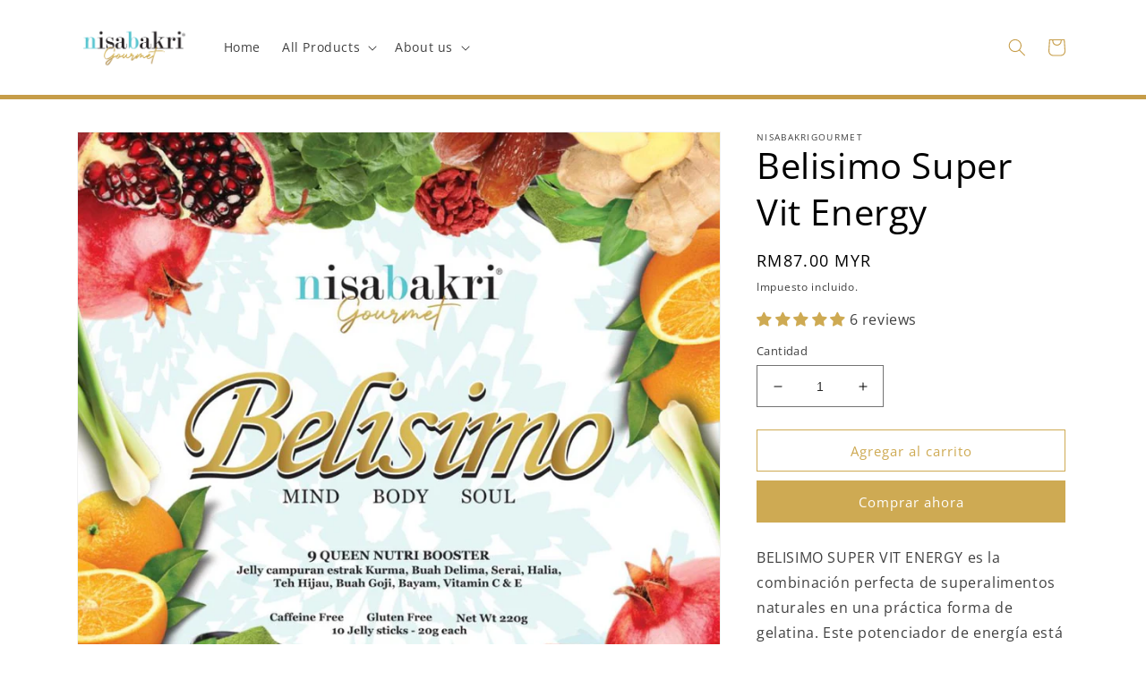

--- FILE ---
content_type: text/html; charset=utf-8
request_url: https://www.nisabakrigourmet.com/es/products/belisimo-super-vit-energy
body_size: 46882
content:
<!doctype html>
<html class="no-js" lang="es">
  <head>
 
<meta charset="utf-8">
    <meta http-equiv="X-UA-Compatible" content="IE=edge">
    <meta name="viewport" content="width=device-width,initial-scale=1">
    <meta name="theme-color" content="">
    <meta name="google-site-verification" content="hquif1q6FpChPgOGoZRshreCA8oOAD_yWi9zfJJoKYY" />
    <title>Delicious Malaysian Instant Paste | Asam Pedas, Kari & Satay | Nisa Bakri Gourmet</title>
    <meta name="title" content="Delicious Malaysian Instant Paste | Asam Pedas, Kari & Satay | Nisa Bakri Gourmet">
    <meta name="description" content="Yummy Instant Paste And Delicious Food by NisaBakri, Popular Chef in Malaysia bringing the best Malaysian food to the world.">
    <meta name="keywords" content="Nisa Bakri, Instant Paste, Asam Pedas, Kari, Satay, food">
    <!-- Google tag (gtag.js) -->
<script async src="https://www.googletagmanager.com/gtag/js?id=AW-11235864810"></script>
<script>
  window.dataLayer = window.dataLayer || [];
  function gtag(){dataLayer.push(arguments);}
  gtag('js', new Date());

  gtag('config', 'AW-11235864810');
</script>
    <!-- Google tag (gtag.js) -->
<script async src="https://www.googletagmanager.com/gtag/js?id=G-8282VWDGL2"></script>
<script>
  window.dataLayer = window.dataLayer || [];
  function gtag(){dataLayer.push(arguments);}
  gtag('js', new Date());

  gtag('config', 'G-8282VWDGL2');
</script>
<script type="application/ld+json">
{
  "@context": "https://schema.org",
  "@type": "Organization",
  "name": "Nisa Bakri Gourmet",
  "alternateName": "Nisa Bakri Gourmet Malaysia",
 "@id": "https://www.nisabakrigourmet.com/",
  "logo": "https://www.nisabakrigourmet.com/cdn/shop/files/019cc839f66059359f73.png?v=1676266715&width=500",
  "image": "https://www.nisabakrigourmet.com/cdn/shop/files/019cc839f66059359f73.png?v=1676266715&width=500",
  "description": "Yummy Instant Paste And Delicious Food by Nisa Bakri Gourmet, Popular Chef in Malaysia bringing the best Malaysian food to the world.",	
  "url": "https://www.nisabakrigourmet.com/",
  "telephone": "+60123027094",
  "priceRange": "0$-1000000$",
  "address": {
    "@type": "PostalAddress",
    "streetAddress": "NJB Innari Sdn. Bhd., B2-6-1, Solaris Dutamas, Publika, 50480 Kuala Lumpur",
	"addressRegion": "Malaysia",
    "postalCode": "50480",
    "addressCountry": "MY"
  },
  "openingHoursSpecification": {
    "@type": "OpeningHoursSpecification",
    "dayOfWeek": [
      "Monday",
      "Tuesday",
      "Wednesday",
      "Thursday",
      "Friday",
      "Saturday",
	  "Sunday"
    ],
    "opens": "00:00",
    "closes": "23:59"
  },
  "sameAs": [
    "https://nisabakrigourmet.weebly.com/",
    "https://twitter.com/BakriNisa15109",
	"https://www.discogs.com/user/nisabakrigourmet",
	"https://sites.google.com/view/nisa-bakri-gourmet/halaman-muka",
	"https://www.youtube.com/watch?v=ZQHgDINSRQ0",
	"https://www.tumblr.com/nisabakrigourmet/721000612736745472/nisa-bakri-gourmet?source=share",
	"https://mastodon.cloud/@nisabakrigourmet/110598675043784134",
	"https://www.pinterest.com/nisabakrigourmet/",
	"https://about.me/nisabakrigourmet",
	"https://nisabakrigourmet.blogspot.com/"
  ]
}
</script>
    <link rel="canonical" href="https://www.nisabakrigourmet.com/es/products/belisimo-super-vit-energy">
    <link rel="preconnect" href="https://cdn.shopify.com" crossorigin><link rel="preconnect" href="https://fonts.shopifycdn.com" crossorigin><title>
      Belisimo Super Vit Energy - Jalea energética con vitaminas y minerales
 &ndash; nisabakrigourmet</title>

    
      <meta name="description" content="BELISIMO SUPER VIT ENERGY es la combinación de los superalimentos de la naturaleza en una práctica forma de gelatina. Este potenciador de energía está elaborado con una mezcla de dátiles, granada, hierba limón, jengibre, té verde matcha, bayas de goji, espinacas, vitamina C y vitamina E y proporciona energía sostenida durante todo el día sin efectos secundarios.">
    

    

<meta property="og:site_name" content="nisabakrigourmet">
<meta property="og:url" content="https://www.nisabakrigourmet.com/es/products/belisimo-super-vit-energy">
<meta property="og:title" content="Belisimo Super Vit Energy - Jalea energética con vitaminas y minerales">
<meta property="og:type" content="product">
<meta property="og:description" content="BELISIMO SUPER VIT ENERGY es la combinación de los superalimentos de la naturaleza en una práctica forma de gelatina. Este potenciador de energía está elaborado con una mezcla de dátiles, granada, hierba limón, jengibre, té verde matcha, bayas de goji, espinacas, vitamina C y vitamina E y proporciona energía sostenida durante todo el día sin efectos secundarios."><meta property="og:image" content="http://www.nisabakrigourmet.com/cdn/shop/products/Belisimo.jpg?v=1688119017">
  <meta property="og:image:secure_url" content="https://www.nisabakrigourmet.com/cdn/shop/products/Belisimo.jpg?v=1688119017">
  <meta property="og:image:width" content="1024">
  <meta property="og:image:height" content="988"><meta property="og:price:amount" content="87.00">
  <meta property="og:price:currency" content="MYR"><meta name="twitter:card" content="summary_large_image">
<meta name="twitter:title" content="Belisimo Super Vit Energy - Jalea energética con vitaminas y minerales">
<meta name="twitter:description" content="BELISIMO SUPER VIT ENERGY es la combinación de los superalimentos de la naturaleza en una práctica forma de gelatina. Este potenciador de energía está elaborado con una mezcla de dátiles, granada, hierba limón, jengibre, té verde matcha, bayas de goji, espinacas, vitamina C y vitamina E y proporciona energía sostenida durante todo el día sin efectos secundarios.">



    <script src="//www.nisabakrigourmet.com/cdn/shop/t/3/assets/global.js?v=149496944046504657681676213622" defer="defer"></script>
    <script>window.performance && window.performance.mark && window.performance.mark('shopify.content_for_header.start');</script><meta name="facebook-domain-verification" content="w2vi64jpsl2w6yc2ypjvh9su6z4eqn">
<meta id="shopify-digital-wallet" name="shopify-digital-wallet" content="/71568982296/digital_wallets/dialog">
<link rel="alternate" hreflang="x-default" href="https://www.nisabakrigourmet.com/products/belisimo-super-vit-energy">
<link rel="alternate" hreflang="en" href="https://www.nisabakrigourmet.com/products/belisimo-super-vit-energy">
<link rel="alternate" hreflang="de" href="https://www.nisabakrigourmet.com/de/products/belisimo-super-vit-energy">
<link rel="alternate" hreflang="es" href="https://www.nisabakrigourmet.com/es/products/belisimo-super-vit-energy">
<link rel="alternate" hreflang="fr" href="https://www.nisabakrigourmet.com/fr/products/belisimo-super-vit-energy">
<link rel="alternate" hreflang="it" href="https://www.nisabakrigourmet.com/it/products/belisimo-super-vit-energy">
<link rel="alternate" hreflang="ms" href="https://www.nisabakrigourmet.com/ms/products/belisimo-super-vit-energy">
<link rel="alternate" hreflang="nl" href="https://www.nisabakrigourmet.com/nl/products/belisimo-super-vit-energy">
<link rel="alternate" hreflang="id" href="https://www.nisabakrigourmet.com/id/products/belisimo-super-vit-energy">
<link rel="alternate" hreflang="zh-Hans" href="https://www.nisabakrigourmet.com/zh/products/belisimo-super-vit-energy">
<link rel="alternate" hreflang="th" href="https://www.nisabakrigourmet.com/th/products/belisimo-super-vit-energy">
<link rel="alternate" hreflang="hi" href="https://www.nisabakrigourmet.com/hi/products/belisimo-super-vit-energy">
<link rel="alternate" hreflang="zh-Hans-AE" href="https://www.nisabakrigourmet.com/zh/products/belisimo-super-vit-energy">
<link rel="alternate" hreflang="zh-Hans-AT" href="https://www.nisabakrigourmet.com/zh/products/belisimo-super-vit-energy">
<link rel="alternate" hreflang="zh-Hans-AU" href="https://www.nisabakrigourmet.com/zh/products/belisimo-super-vit-energy">
<link rel="alternate" hreflang="zh-Hans-BE" href="https://www.nisabakrigourmet.com/zh/products/belisimo-super-vit-energy">
<link rel="alternate" hreflang="zh-Hans-CA" href="https://www.nisabakrigourmet.com/zh/products/belisimo-super-vit-energy">
<link rel="alternate" hreflang="zh-Hans-CH" href="https://www.nisabakrigourmet.com/zh/products/belisimo-super-vit-energy">
<link rel="alternate" hreflang="zh-Hans-CZ" href="https://www.nisabakrigourmet.com/zh/products/belisimo-super-vit-energy">
<link rel="alternate" hreflang="zh-Hans-DE" href="https://www.nisabakrigourmet.com/zh/products/belisimo-super-vit-energy">
<link rel="alternate" hreflang="zh-Hans-DK" href="https://www.nisabakrigourmet.com/zh/products/belisimo-super-vit-energy">
<link rel="alternate" hreflang="zh-Hans-ES" href="https://www.nisabakrigourmet.com/zh/products/belisimo-super-vit-energy">
<link rel="alternate" hreflang="zh-Hans-FI" href="https://www.nisabakrigourmet.com/zh/products/belisimo-super-vit-energy">
<link rel="alternate" hreflang="zh-Hans-FR" href="https://www.nisabakrigourmet.com/zh/products/belisimo-super-vit-energy">
<link rel="alternate" hreflang="zh-Hans-GB" href="https://www.nisabakrigourmet.com/zh/products/belisimo-super-vit-energy">
<link rel="alternate" hreflang="zh-Hans-HK" href="https://www.nisabakrigourmet.com/zh/products/belisimo-super-vit-energy">
<link rel="alternate" hreflang="zh-Hans-IE" href="https://www.nisabakrigourmet.com/zh/products/belisimo-super-vit-energy">
<link rel="alternate" hreflang="zh-Hans-IL" href="https://www.nisabakrigourmet.com/zh/products/belisimo-super-vit-energy">
<link rel="alternate" hreflang="zh-Hans-IT" href="https://www.nisabakrigourmet.com/zh/products/belisimo-super-vit-energy">
<link rel="alternate" hreflang="zh-Hans-JP" href="https://www.nisabakrigourmet.com/zh/products/belisimo-super-vit-energy">
<link rel="alternate" hreflang="zh-Hans-KR" href="https://www.nisabakrigourmet.com/zh/products/belisimo-super-vit-energy">
<link rel="alternate" hreflang="zh-Hans-MY" href="https://www.nisabakrigourmet.com/zh/products/belisimo-super-vit-energy">
<link rel="alternate" hreflang="zh-Hans-NL" href="https://www.nisabakrigourmet.com/zh/products/belisimo-super-vit-energy">
<link rel="alternate" hreflang="zh-Hans-NO" href="https://www.nisabakrigourmet.com/zh/products/belisimo-super-vit-energy">
<link rel="alternate" hreflang="zh-Hans-NZ" href="https://www.nisabakrigourmet.com/zh/products/belisimo-super-vit-energy">
<link rel="alternate" hreflang="zh-Hans-PL" href="https://www.nisabakrigourmet.com/zh/products/belisimo-super-vit-energy">
<link rel="alternate" hreflang="zh-Hans-PT" href="https://www.nisabakrigourmet.com/zh/products/belisimo-super-vit-energy">
<link rel="alternate" hreflang="zh-Hans-SE" href="https://www.nisabakrigourmet.com/zh/products/belisimo-super-vit-energy">
<link rel="alternate" hreflang="zh-Hans-SG" href="https://www.nisabakrigourmet.com/zh/products/belisimo-super-vit-energy">
<link rel="alternate" hreflang="zh-Hans-US" href="https://www.nisabakrigourmet.com/zh/products/belisimo-super-vit-energy">
<link rel="alternate" type="application/json+oembed" href="https://www.nisabakrigourmet.com/es/products/belisimo-super-vit-energy.oembed">
<script async="async" src="/checkouts/internal/preloads.js?locale=es-MY"></script>
<script id="shopify-features" type="application/json">{"accessToken":"78f2fe2c3cbdbc6fd70bb4c471098e5b","betas":["rich-media-storefront-analytics"],"domain":"www.nisabakrigourmet.com","predictiveSearch":true,"shopId":71568982296,"locale":"es"}</script>
<script>var Shopify = Shopify || {};
Shopify.shop = "nisabakrigourmet.myshopify.com";
Shopify.locale = "es";
Shopify.currency = {"active":"MYR","rate":"1.0"};
Shopify.country = "MY";
Shopify.theme = {"name":"Live Theme Dawn","id":143747612952,"schema_name":"Dawn","schema_version":"7.0.1","theme_store_id":887,"role":"main"};
Shopify.theme.handle = "null";
Shopify.theme.style = {"id":null,"handle":null};
Shopify.cdnHost = "www.nisabakrigourmet.com/cdn";
Shopify.routes = Shopify.routes || {};
Shopify.routes.root = "/es/";</script>
<script type="module">!function(o){(o.Shopify=o.Shopify||{}).modules=!0}(window);</script>
<script>!function(o){function n(){var o=[];function n(){o.push(Array.prototype.slice.apply(arguments))}return n.q=o,n}var t=o.Shopify=o.Shopify||{};t.loadFeatures=n(),t.autoloadFeatures=n()}(window);</script>
<script id="shop-js-analytics" type="application/json">{"pageType":"product"}</script>
<script defer="defer" async type="module" src="//www.nisabakrigourmet.com/cdn/shopifycloud/shop-js/modules/v2/client.init-shop-cart-sync_2Gr3Q33f.es.esm.js"></script>
<script defer="defer" async type="module" src="//www.nisabakrigourmet.com/cdn/shopifycloud/shop-js/modules/v2/chunk.common_noJfOIa7.esm.js"></script>
<script defer="defer" async type="module" src="//www.nisabakrigourmet.com/cdn/shopifycloud/shop-js/modules/v2/chunk.modal_Deo2FJQo.esm.js"></script>
<script type="module">
  await import("//www.nisabakrigourmet.com/cdn/shopifycloud/shop-js/modules/v2/client.init-shop-cart-sync_2Gr3Q33f.es.esm.js");
await import("//www.nisabakrigourmet.com/cdn/shopifycloud/shop-js/modules/v2/chunk.common_noJfOIa7.esm.js");
await import("//www.nisabakrigourmet.com/cdn/shopifycloud/shop-js/modules/v2/chunk.modal_Deo2FJQo.esm.js");

  window.Shopify.SignInWithShop?.initShopCartSync?.({"fedCMEnabled":true,"windoidEnabled":true});

</script>
<script>(function() {
  var isLoaded = false;
  function asyncLoad() {
    if (isLoaded) return;
    isLoaded = true;
    var urls = ["https:\/\/d23dclunsivw3h.cloudfront.net\/redirect-app.js?shop=nisabakrigourmet.myshopify.com","https:\/\/widget.tagembed.com\/embed.min.js?shop=nisabakrigourmet.myshopify.com","https:\/\/tags.akohub.com\/widget.js?id=cd9e70772c88d25ca2fb0318330974fcc1dcf7de04366bc3a99ce53c40c90f24\u0026ts=1715681260907\u0026shop=nisabakrigourmet.myshopify.com"];
    for (var i = 0; i < urls.length; i++) {
      var s = document.createElement('script');
      s.type = 'text/javascript';
      s.async = true;
      s.src = urls[i];
      var x = document.getElementsByTagName('script')[0];
      x.parentNode.insertBefore(s, x);
    }
  };
  if(window.attachEvent) {
    window.attachEvent('onload', asyncLoad);
  } else {
    window.addEventListener('load', asyncLoad, false);
  }
})();</script>
<script id="__st">var __st={"a":71568982296,"offset":28800,"reqid":"f10a9b44-dd67-4601-afb9-f56dc9158aa3-1769055224","pageurl":"www.nisabakrigourmet.com\/es\/products\/belisimo-super-vit-energy","u":"d8d0bf07a64d","p":"product","rtyp":"product","rid":8207050735896};</script>
<script>window.ShopifyPaypalV4VisibilityTracking = true;</script>
<script id="captcha-bootstrap">!function(){'use strict';const t='contact',e='account',n='new_comment',o=[[t,t],['blogs',n],['comments',n],[t,'customer']],c=[[e,'customer_login'],[e,'guest_login'],[e,'recover_customer_password'],[e,'create_customer']],r=t=>t.map((([t,e])=>`form[action*='/${t}']:not([data-nocaptcha='true']) input[name='form_type'][value='${e}']`)).join(','),a=t=>()=>t?[...document.querySelectorAll(t)].map((t=>t.form)):[];function s(){const t=[...o],e=r(t);return a(e)}const i='password',u='form_key',d=['recaptcha-v3-token','g-recaptcha-response','h-captcha-response',i],f=()=>{try{return window.sessionStorage}catch{return}},m='__shopify_v',_=t=>t.elements[u];function p(t,e,n=!1){try{const o=window.sessionStorage,c=JSON.parse(o.getItem(e)),{data:r}=function(t){const{data:e,action:n}=t;return t[m]||n?{data:e,action:n}:{data:t,action:n}}(c);for(const[e,n]of Object.entries(r))t.elements[e]&&(t.elements[e].value=n);n&&o.removeItem(e)}catch(o){console.error('form repopulation failed',{error:o})}}const l='form_type',E='cptcha';function T(t){t.dataset[E]=!0}const w=window,h=w.document,L='Shopify',v='ce_forms',y='captcha';let A=!1;((t,e)=>{const n=(g='f06e6c50-85a8-45c8-87d0-21a2b65856fe',I='https://cdn.shopify.com/shopifycloud/storefront-forms-hcaptcha/ce_storefront_forms_captcha_hcaptcha.v1.5.2.iife.js',D={infoText:'Protegido por hCaptcha',privacyText:'Privacidad',termsText:'Términos'},(t,e,n)=>{const o=w[L][v],c=o.bindForm;if(c)return c(t,g,e,D).then(n);var r;o.q.push([[t,g,e,D],n]),r=I,A||(h.body.append(Object.assign(h.createElement('script'),{id:'captcha-provider',async:!0,src:r})),A=!0)});var g,I,D;w[L]=w[L]||{},w[L][v]=w[L][v]||{},w[L][v].q=[],w[L][y]=w[L][y]||{},w[L][y].protect=function(t,e){n(t,void 0,e),T(t)},Object.freeze(w[L][y]),function(t,e,n,w,h,L){const[v,y,A,g]=function(t,e,n){const i=e?o:[],u=t?c:[],d=[...i,...u],f=r(d),m=r(i),_=r(d.filter((([t,e])=>n.includes(e))));return[a(f),a(m),a(_),s()]}(w,h,L),I=t=>{const e=t.target;return e instanceof HTMLFormElement?e:e&&e.form},D=t=>v().includes(t);t.addEventListener('submit',(t=>{const e=I(t);if(!e)return;const n=D(e)&&!e.dataset.hcaptchaBound&&!e.dataset.recaptchaBound,o=_(e),c=g().includes(e)&&(!o||!o.value);(n||c)&&t.preventDefault(),c&&!n&&(function(t){try{if(!f())return;!function(t){const e=f();if(!e)return;const n=_(t);if(!n)return;const o=n.value;o&&e.removeItem(o)}(t);const e=Array.from(Array(32),(()=>Math.random().toString(36)[2])).join('');!function(t,e){_(t)||t.append(Object.assign(document.createElement('input'),{type:'hidden',name:u})),t.elements[u].value=e}(t,e),function(t,e){const n=f();if(!n)return;const o=[...t.querySelectorAll(`input[type='${i}']`)].map((({name:t})=>t)),c=[...d,...o],r={};for(const[a,s]of new FormData(t).entries())c.includes(a)||(r[a]=s);n.setItem(e,JSON.stringify({[m]:1,action:t.action,data:r}))}(t,e)}catch(e){console.error('failed to persist form',e)}}(e),e.submit())}));const S=(t,e)=>{t&&!t.dataset[E]&&(n(t,e.some((e=>e===t))),T(t))};for(const o of['focusin','change'])t.addEventListener(o,(t=>{const e=I(t);D(e)&&S(e,y())}));const B=e.get('form_key'),M=e.get(l),P=B&&M;t.addEventListener('DOMContentLoaded',(()=>{const t=y();if(P)for(const e of t)e.elements[l].value===M&&p(e,B);[...new Set([...A(),...v().filter((t=>'true'===t.dataset.shopifyCaptcha))])].forEach((e=>S(e,t)))}))}(h,new URLSearchParams(w.location.search),n,t,e,['guest_login'])})(!0,!0)}();</script>
<script integrity="sha256-4kQ18oKyAcykRKYeNunJcIwy7WH5gtpwJnB7kiuLZ1E=" data-source-attribution="shopify.loadfeatures" defer="defer" src="//www.nisabakrigourmet.com/cdn/shopifycloud/storefront/assets/storefront/load_feature-a0a9edcb.js" crossorigin="anonymous"></script>
<script data-source-attribution="shopify.dynamic_checkout.dynamic.init">var Shopify=Shopify||{};Shopify.PaymentButton=Shopify.PaymentButton||{isStorefrontPortableWallets:!0,init:function(){window.Shopify.PaymentButton.init=function(){};var t=document.createElement("script");t.src="https://www.nisabakrigourmet.com/cdn/shopifycloud/portable-wallets/latest/portable-wallets.es.js",t.type="module",document.head.appendChild(t)}};
</script>
<script data-source-attribution="shopify.dynamic_checkout.buyer_consent">
  function portableWalletsHideBuyerConsent(e){var t=document.getElementById("shopify-buyer-consent"),n=document.getElementById("shopify-subscription-policy-button");t&&n&&(t.classList.add("hidden"),t.setAttribute("aria-hidden","true"),n.removeEventListener("click",e))}function portableWalletsShowBuyerConsent(e){var t=document.getElementById("shopify-buyer-consent"),n=document.getElementById("shopify-subscription-policy-button");t&&n&&(t.classList.remove("hidden"),t.removeAttribute("aria-hidden"),n.addEventListener("click",e))}window.Shopify?.PaymentButton&&(window.Shopify.PaymentButton.hideBuyerConsent=portableWalletsHideBuyerConsent,window.Shopify.PaymentButton.showBuyerConsent=portableWalletsShowBuyerConsent);
</script>
<script>
  function portableWalletsCleanup(e){e&&e.src&&console.error("Failed to load portable wallets script "+e.src);var t=document.querySelectorAll("shopify-accelerated-checkout .shopify-payment-button__skeleton, shopify-accelerated-checkout-cart .wallet-cart-button__skeleton"),e=document.getElementById("shopify-buyer-consent");for(let e=0;e<t.length;e++)t[e].remove();e&&e.remove()}function portableWalletsNotLoadedAsModule(e){e instanceof ErrorEvent&&"string"==typeof e.message&&e.message.includes("import.meta")&&"string"==typeof e.filename&&e.filename.includes("portable-wallets")&&(window.removeEventListener("error",portableWalletsNotLoadedAsModule),window.Shopify.PaymentButton.failedToLoad=e,"loading"===document.readyState?document.addEventListener("DOMContentLoaded",window.Shopify.PaymentButton.init):window.Shopify.PaymentButton.init())}window.addEventListener("error",portableWalletsNotLoadedAsModule);
</script>

<script type="module" src="https://www.nisabakrigourmet.com/cdn/shopifycloud/portable-wallets/latest/portable-wallets.es.js" onError="portableWalletsCleanup(this)" crossorigin="anonymous"></script>
<script nomodule>
  document.addEventListener("DOMContentLoaded", portableWalletsCleanup);
</script>

<link id="shopify-accelerated-checkout-styles" rel="stylesheet" media="screen" href="https://www.nisabakrigourmet.com/cdn/shopifycloud/portable-wallets/latest/accelerated-checkout-backwards-compat.css" crossorigin="anonymous">
<style id="shopify-accelerated-checkout-cart">
        #shopify-buyer-consent {
  margin-top: 1em;
  display: inline-block;
  width: 100%;
}

#shopify-buyer-consent.hidden {
  display: none;
}

#shopify-subscription-policy-button {
  background: none;
  border: none;
  padding: 0;
  text-decoration: underline;
  font-size: inherit;
  cursor: pointer;
}

#shopify-subscription-policy-button::before {
  box-shadow: none;
}

      </style>
<script id="sections-script" data-sections="header,footer" defer="defer" src="//www.nisabakrigourmet.com/cdn/shop/t/3/compiled_assets/scripts.js?v=551"></script>
<script>window.performance && window.performance.mark && window.performance.mark('shopify.content_for_header.end');</script>


    <style data-shopify>
      @font-face {
  font-family: "Open Sans";
  font-weight: 400;
  font-style: normal;
  font-display: swap;
  src: url("//www.nisabakrigourmet.com/cdn/fonts/open_sans/opensans_n4.c32e4d4eca5273f6d4ee95ddf54b5bbb75fc9b61.woff2") format("woff2"),
       url("//www.nisabakrigourmet.com/cdn/fonts/open_sans/opensans_n4.5f3406f8d94162b37bfa232b486ac93ee892406d.woff") format("woff");
}

      @font-face {
  font-family: "Open Sans";
  font-weight: 700;
  font-style: normal;
  font-display: swap;
  src: url("//www.nisabakrigourmet.com/cdn/fonts/open_sans/opensans_n7.a9393be1574ea8606c68f4441806b2711d0d13e4.woff2") format("woff2"),
       url("//www.nisabakrigourmet.com/cdn/fonts/open_sans/opensans_n7.7b8af34a6ebf52beb1a4c1d8c73ad6910ec2e553.woff") format("woff");
}

      @font-face {
  font-family: "Open Sans";
  font-weight: 400;
  font-style: italic;
  font-display: swap;
  src: url("//www.nisabakrigourmet.com/cdn/fonts/open_sans/opensans_i4.6f1d45f7a46916cc95c694aab32ecbf7509cbf33.woff2") format("woff2"),
       url("//www.nisabakrigourmet.com/cdn/fonts/open_sans/opensans_i4.4efaa52d5a57aa9a57c1556cc2b7465d18839daa.woff") format("woff");
}

      @font-face {
  font-family: "Open Sans";
  font-weight: 700;
  font-style: italic;
  font-display: swap;
  src: url("//www.nisabakrigourmet.com/cdn/fonts/open_sans/opensans_i7.916ced2e2ce15f7fcd95d196601a15e7b89ee9a4.woff2") format("woff2"),
       url("//www.nisabakrigourmet.com/cdn/fonts/open_sans/opensans_i7.99a9cff8c86ea65461de497ade3d515a98f8b32a.woff") format("woff");
}

      @font-face {
  font-family: "Open Sans";
  font-weight: 400;
  font-style: normal;
  font-display: swap;
  src: url("//www.nisabakrigourmet.com/cdn/fonts/open_sans/opensans_n4.c32e4d4eca5273f6d4ee95ddf54b5bbb75fc9b61.woff2") format("woff2"),
       url("//www.nisabakrigourmet.com/cdn/fonts/open_sans/opensans_n4.5f3406f8d94162b37bfa232b486ac93ee892406d.woff") format("woff");
}


      :root {
        --font-body-family: "Open Sans", sans-serif;
        --font-body-style: normal;
        --font-body-weight: 400;
        --font-body-weight-bold: 700;

        --font-heading-family: "Open Sans", sans-serif;
        --font-heading-style: normal;
        --font-heading-weight: 400;

        --font-body-scale: 1.0;
        --font-heading-scale: 1.0;

        --color-base-text: 0, 0, 0;
        --color-shadow: 0, 0, 0;
        --color-base-background-1: 255, 255, 255;
        --color-base-background-2: 229, 229, 229;
        --color-base-solid-button-labels: 255, 255, 255;
        --color-base-outline-button-labels: 206, 170, 83;
        --color-base-accent-1: 206, 170, 83;
        --color-base-accent-2: 86, 195, 205;
        --payment-terms-background-color: #ffffff;

        --gradient-base-background-1: #ffffff;
        --gradient-base-background-2: #e5e5e5;
        --gradient-base-accent-1: #ceaa53;
        --gradient-base-accent-2: #56c3cd;

        --media-padding: px;
        --media-border-opacity: 0.05;
        --media-border-width: 1px;
        --media-radius: 0px;
        --media-shadow-opacity: 0.0;
        --media-shadow-horizontal-offset: 0px;
        --media-shadow-vertical-offset: 4px;
        --media-shadow-blur-radius: 5px;
        --media-shadow-visible: 0;

        --page-width: 120rem;
        --page-width-margin: 0rem;

        --product-card-image-padding: 0.0rem;
        --product-card-corner-radius: 2.0rem;
        --product-card-text-alignment: left;
        --product-card-border-width: 0.0rem;
        --product-card-border-opacity: 0.1;
        --product-card-shadow-opacity: 0.0;
        --product-card-shadow-visible: 0;
        --product-card-shadow-horizontal-offset: 0.0rem;
        --product-card-shadow-vertical-offset: 0.4rem;
        --product-card-shadow-blur-radius: 0.5rem;

        --collection-card-image-padding: 0.0rem;
        --collection-card-corner-radius: 0.0rem;
        --collection-card-text-alignment: left;
        --collection-card-border-width: 0.0rem;
        --collection-card-border-opacity: 0.1;
        --collection-card-shadow-opacity: 0.0;
        --collection-card-shadow-visible: 0;
        --collection-card-shadow-horizontal-offset: 0.0rem;
        --collection-card-shadow-vertical-offset: 0.4rem;
        --collection-card-shadow-blur-radius: 0.5rem;

        --blog-card-image-padding: 0.0rem;
        --blog-card-corner-radius: 0.0rem;
        --blog-card-text-alignment: left;
        --blog-card-border-width: 0.0rem;
        --blog-card-border-opacity: 0.1;
        --blog-card-shadow-opacity: 0.0;
        --blog-card-shadow-visible: 0;
        --blog-card-shadow-horizontal-offset: 0.0rem;
        --blog-card-shadow-vertical-offset: 0.4rem;
        --blog-card-shadow-blur-radius: 0.5rem;

        --badge-corner-radius: 4.0rem;

        --popup-border-width: 1px;
        --popup-border-opacity: 0.1;
        --popup-corner-radius: 0px;
        --popup-shadow-opacity: 0.0;
        --popup-shadow-horizontal-offset: 0px;
        --popup-shadow-vertical-offset: 4px;
        --popup-shadow-blur-radius: 5px;

        --drawer-border-width: 1px;
        --drawer-border-opacity: 0.1;
        --drawer-shadow-opacity: 0.0;
        --drawer-shadow-horizontal-offset: 0px;
        --drawer-shadow-vertical-offset: 4px;
        --drawer-shadow-blur-radius: 5px;

        --spacing-sections-desktop: 0px;
        --spacing-sections-mobile: 0px;

        --grid-desktop-vertical-spacing: 8px;
        --grid-desktop-horizontal-spacing: 8px;
        --grid-mobile-vertical-spacing: 4px;
        --grid-mobile-horizontal-spacing: 4px;

        --text-boxes-border-opacity: 0.1;
        --text-boxes-border-width: 0px;
        --text-boxes-radius: 0px;
        --text-boxes-shadow-opacity: 0.0;
        --text-boxes-shadow-visible: 0;
        --text-boxes-shadow-horizontal-offset: 0px;
        --text-boxes-shadow-vertical-offset: 4px;
        --text-boxes-shadow-blur-radius: 5px;

        --buttons-radius: 0px;
        --buttons-radius-outset: 0px;
        --buttons-border-width: 1px;
        --buttons-border-opacity: 1.0;
        --buttons-shadow-opacity: 0.0;
        --buttons-shadow-visible: 0;
        --buttons-shadow-horizontal-offset: 0px;
        --buttons-shadow-vertical-offset: 4px;
        --buttons-shadow-blur-radius: 5px;
        --buttons-border-offset: 0px;

        --inputs-radius: 0px;
        --inputs-border-width: 1px;
        --inputs-border-opacity: 0.55;
        --inputs-shadow-opacity: 0.0;
        --inputs-shadow-horizontal-offset: 0px;
        --inputs-margin-offset: 0px;
        --inputs-shadow-vertical-offset: 4px;
        --inputs-shadow-blur-radius: 5px;
        --inputs-radius-outset: 0px;

        --variant-pills-radius: 40px;
        --variant-pills-border-width: 1px;
        --variant-pills-border-opacity: 0.55;
        --variant-pills-shadow-opacity: 0.0;
        --variant-pills-shadow-horizontal-offset: 0px;
        --variant-pills-shadow-vertical-offset: 4px;
        --variant-pills-shadow-blur-radius: 5px;
      }

      *,
      *::before,
      *::after {
        box-sizing: inherit;
      }

      html {
        box-sizing: border-box;
        font-size: calc(var(--font-body-scale) * 62.5%);
        height: 100%;
      }

      body {
        display: grid;
        grid-template-rows: auto auto 1fr auto;
        grid-template-columns: 100%;
        min-height: 100%;
        margin: 0;
        font-size: 1.5rem;
        letter-spacing: 0.06rem;
        line-height: calc(1 + 0.8 / var(--font-body-scale));
        font-family: var(--font-body-family);
        font-style: var(--font-body-style);
        font-weight: var(--font-body-weight);
      }

      @media screen and (min-width: 750px) {
        body {
          font-size: 1.6rem;
        }
      }
    </style>

    <link href="//www.nisabakrigourmet.com/cdn/shop/t/3/assets/base.css?v=6315556902984741021686859438" rel="stylesheet" type="text/css" media="all" />
<link rel="preload" as="font" href="//www.nisabakrigourmet.com/cdn/fonts/open_sans/opensans_n4.c32e4d4eca5273f6d4ee95ddf54b5bbb75fc9b61.woff2" type="font/woff2" crossorigin><link rel="preload" as="font" href="//www.nisabakrigourmet.com/cdn/fonts/open_sans/opensans_n4.c32e4d4eca5273f6d4ee95ddf54b5bbb75fc9b61.woff2" type="font/woff2" crossorigin><link rel="stylesheet" href="//www.nisabakrigourmet.com/cdn/shop/t/3/assets/component-predictive-search.css?v=83512081251802922551676213622" media="print" onload="this.media='all'"><script>document.documentElement.className = document.documentElement.className.replace('no-js', 'js');
    if (Shopify.designMode) {
      document.documentElement.classList.add('shopify-design-mode');
    }
    </script>
  
    <script>
    window.bucksCC = window.bucksCC || {};
    window.bucksCC.config = {}; window.bucksCC.reConvert = function () {};
    "function"!=typeof Object.assign&&(Object.assign=function(n){if(null==n)throw new TypeError("Cannot convert undefined or null to object");for(var r=Object(n),t=1;t<arguments.length;t++){var e=arguments[t];if(null!=e)for(var o in e)e.hasOwnProperty(o)&&(r[o]=e[o])}return r});
    Object.assign(window.bucksCC.config, {"active":false,"userCurrency":"IND","selectedCurrencies":["USD","EUR"],"autoSwitchCurrencyLocationBased":false,"showCurrencySymbol":false,"displayPosition":"Bottom Left","showInDesktop":true,"showInMobileDevice":true,"showOriginalPriceOnMouseHover":false,"cartNotificationStatus":false,"cartNotificationMessage":"This store process all orders in USD.","roundPriceStatus":false,"roundingDecimal":0.99,"integrateWithOtherApps":true,"themeType":"theme1","backgroundColor":"#fff","textColor":"#333","hoverColor":"#ccc"}, { money_format: "RM{{amount}} MYR", money_with_currency_format: "RM{{amount}} MYR", userCurrency: "MYR" }); window.bucksCC.config.multiCurrencies = [];  window.bucksCC.config.multiCurrencies = "MYR".split(',') || ''; window.bucksCC.config.cartCurrency = "MYR" || '';
    </script>
            <!-- BEGIN app block: shopify://apps/judge-me-reviews/blocks/judgeme_core/61ccd3b1-a9f2-4160-9fe9-4fec8413e5d8 --><!-- Start of Judge.me Core -->






<link rel="dns-prefetch" href="https://cdnwidget.judge.me">
<link rel="dns-prefetch" href="https://cdn.judge.me">
<link rel="dns-prefetch" href="https://cdn1.judge.me">
<link rel="dns-prefetch" href="https://api.judge.me">

<script data-cfasync='false' class='jdgm-settings-script'>window.jdgmSettings={"pagination":5,"disable_web_reviews":false,"badge_no_review_text":"No reviews","badge_n_reviews_text":"{{ n }} review/reviews","badge_star_color":"#ceaa53","hide_badge_preview_if_no_reviews":true,"badge_hide_text":false,"enforce_center_preview_badge":false,"widget_title":"Customer Reviews","widget_open_form_text":"Write a review","widget_close_form_text":"Cancel review","widget_refresh_page_text":"Refresh page","widget_summary_text":"Based on {{ number_of_reviews }} review/reviews","widget_no_review_text":"Be the first to write a review","widget_name_field_text":"Display name","widget_verified_name_field_text":"Verified Name (public)","widget_name_placeholder_text":"Display name","widget_required_field_error_text":"This field is required.","widget_email_field_text":"Email address","widget_verified_email_field_text":"Verified Email (private, can not be edited)","widget_email_placeholder_text":"Your email address","widget_email_field_error_text":"Please enter a valid email address.","widget_rating_field_text":"Rating","widget_review_title_field_text":"Review Title","widget_review_title_placeholder_text":"Give your review a title","widget_review_body_field_text":"Review content","widget_review_body_placeholder_text":"Start writing here...","widget_pictures_field_text":"Picture/Video (optional)","widget_submit_review_text":"Submit Review","widget_submit_verified_review_text":"Submit Verified Review","widget_submit_success_msg_with_auto_publish":"Thank you! Please refresh the page in a few moments to see your review. You can remove or edit your review by logging into \u003ca href='https://judge.me/login' target='_blank' rel='nofollow noopener'\u003eJudge.me\u003c/a\u003e","widget_submit_success_msg_no_auto_publish":"Thank you! Your review will be published as soon as it is approved by the shop admin. You can remove or edit your review by logging into \u003ca href='https://judge.me/login' target='_blank' rel='nofollow noopener'\u003eJudge.me\u003c/a\u003e","widget_show_default_reviews_out_of_total_text":"Showing {{ n_reviews_shown }} out of {{ n_reviews }} reviews.","widget_show_all_link_text":"Show all","widget_show_less_link_text":"Show less","widget_author_said_text":"{{ reviewer_name }} said:","widget_days_text":"{{ n }} days ago","widget_weeks_text":"{{ n }} week/weeks ago","widget_months_text":"{{ n }} month/months ago","widget_years_text":"{{ n }} year/years ago","widget_yesterday_text":"Yesterday","widget_today_text":"Today","widget_replied_text":"\u003e\u003e {{ shop_name }} replied:","widget_read_more_text":"Read more","widget_reviewer_name_as_initial":"","widget_rating_filter_color":"#ceaa53","widget_rating_filter_see_all_text":"See all reviews","widget_sorting_most_recent_text":"Most Recent","widget_sorting_highest_rating_text":"Highest Rating","widget_sorting_lowest_rating_text":"Lowest Rating","widget_sorting_with_pictures_text":"Only Pictures","widget_sorting_most_helpful_text":"Most Helpful","widget_open_question_form_text":"Ask a question","widget_reviews_subtab_text":"Reviews","widget_questions_subtab_text":"Questions","widget_question_label_text":"Question","widget_answer_label_text":"Answer","widget_question_placeholder_text":"Write your question here","widget_submit_question_text":"Submit Question","widget_question_submit_success_text":"Thank you for your question! We will notify you once it gets answered.","widget_star_color":"#ceaa53","verified_badge_text":"Verified","verified_badge_bg_color":"","verified_badge_text_color":"","verified_badge_placement":"left-of-reviewer-name","widget_review_max_height":"","widget_hide_border":false,"widget_social_share":false,"widget_thumb":false,"widget_review_location_show":false,"widget_location_format":"country_iso_code","all_reviews_include_out_of_store_products":true,"all_reviews_out_of_store_text":"(out of store)","all_reviews_pagination":100,"all_reviews_product_name_prefix_text":"about","enable_review_pictures":true,"enable_question_anwser":false,"widget_theme":"leex","review_date_format":"mm/dd/yyyy","default_sort_method":"most-recent","widget_product_reviews_subtab_text":"Product Reviews","widget_shop_reviews_subtab_text":"Shop Reviews","widget_other_products_reviews_text":"Reviews for other products","widget_store_reviews_subtab_text":"Store reviews","widget_no_store_reviews_text":"This store hasn't received any reviews yet","widget_web_restriction_product_reviews_text":"This product hasn't received any reviews yet","widget_no_items_text":"No items found","widget_show_more_text":"Show more","widget_write_a_store_review_text":"Write a Store Review","widget_other_languages_heading":"Reviews in Other Languages","widget_translate_review_text":"Translate review to {{ language }}","widget_translating_review_text":"Translating...","widget_show_original_translation_text":"Show original ({{ language }})","widget_translate_review_failed_text":"Review couldn't be translated.","widget_translate_review_retry_text":"Retry","widget_translate_review_try_again_later_text":"Try again later","show_product_url_for_grouped_product":false,"widget_sorting_pictures_first_text":"Pictures First","show_pictures_on_all_rev_page_mobile":false,"show_pictures_on_all_rev_page_desktop":false,"floating_tab_hide_mobile_install_preference":false,"floating_tab_button_name":"★ Reviews","floating_tab_title":"Let customers speak for us","floating_tab_button_color":"","floating_tab_button_background_color":"","floating_tab_url":"","floating_tab_url_enabled":false,"floating_tab_tab_style":"text","all_reviews_text_badge_text":"Customers rate us {{ shop.metafields.judgeme.all_reviews_rating | round: 1 }}/5 based on {{ shop.metafields.judgeme.all_reviews_count }} reviews.","all_reviews_text_badge_text_branded_style":"{{ shop.metafields.judgeme.all_reviews_rating | round: 1 }} out of 5 stars based on {{ shop.metafields.judgeme.all_reviews_count }} reviews","is_all_reviews_text_badge_a_link":false,"show_stars_for_all_reviews_text_badge":false,"all_reviews_text_badge_url":"","all_reviews_text_style":"text","all_reviews_text_color_style":"judgeme_brand_color","all_reviews_text_color":"#108474","all_reviews_text_show_jm_brand":true,"featured_carousel_show_header":true,"featured_carousel_title":"Let customers speak for us","testimonials_carousel_title":"Customers are saying","videos_carousel_title":"Real customer stories","cards_carousel_title":"Customers are saying","featured_carousel_count_text":"from {{ n }} reviews","featured_carousel_add_link_to_all_reviews_page":false,"featured_carousel_url":"","featured_carousel_show_images":true,"featured_carousel_autoslide_interval":5,"featured_carousel_arrows_on_the_sides":false,"featured_carousel_height":250,"featured_carousel_width":80,"featured_carousel_image_size":0,"featured_carousel_image_height":250,"featured_carousel_arrow_color":"#eeeeee","verified_count_badge_style":"vintage","verified_count_badge_orientation":"horizontal","verified_count_badge_color_style":"judgeme_brand_color","verified_count_badge_color":"#108474","is_verified_count_badge_a_link":false,"verified_count_badge_url":"","verified_count_badge_show_jm_brand":true,"widget_rating_preset_default":5,"widget_first_sub_tab":"product-reviews","widget_show_histogram":true,"widget_histogram_use_custom_color":true,"widget_pagination_use_custom_color":false,"widget_star_use_custom_color":true,"widget_verified_badge_use_custom_color":false,"widget_write_review_use_custom_color":false,"picture_reminder_submit_button":"Upload Pictures","enable_review_videos":false,"mute_video_by_default":false,"widget_sorting_videos_first_text":"Videos First","widget_review_pending_text":"Pending","featured_carousel_items_for_large_screen":3,"social_share_options_order":"Facebook,Twitter","remove_microdata_snippet":true,"disable_json_ld":false,"enable_json_ld_products":false,"preview_badge_show_question_text":false,"preview_badge_no_question_text":"No questions","preview_badge_n_question_text":"{{ number_of_questions }} question/questions","qa_badge_show_icon":false,"qa_badge_position":"same-row","remove_judgeme_branding":false,"widget_add_search_bar":false,"widget_search_bar_placeholder":"Search","widget_sorting_verified_only_text":"Verified only","featured_carousel_theme":"default","featured_carousel_show_rating":true,"featured_carousel_show_title":true,"featured_carousel_show_body":true,"featured_carousel_show_date":false,"featured_carousel_show_reviewer":true,"featured_carousel_show_product":false,"featured_carousel_header_background_color":"#108474","featured_carousel_header_text_color":"#ffffff","featured_carousel_name_product_separator":"reviewed","featured_carousel_full_star_background":"#108474","featured_carousel_empty_star_background":"#dadada","featured_carousel_vertical_theme_background":"#f9fafb","featured_carousel_verified_badge_enable":true,"featured_carousel_verified_badge_color":"#108474","featured_carousel_border_style":"round","featured_carousel_review_line_length_limit":3,"featured_carousel_more_reviews_button_text":"Read more reviews","featured_carousel_view_product_button_text":"View product","all_reviews_page_load_reviews_on":"scroll","all_reviews_page_load_more_text":"Load More Reviews","disable_fb_tab_reviews":false,"enable_ajax_cdn_cache":false,"widget_advanced_speed_features":5,"widget_public_name_text":"displayed publicly like","default_reviewer_name":"John Smith","default_reviewer_name_has_non_latin":true,"widget_reviewer_anonymous":"Anonymous","medals_widget_title":"Judge.me Review Medals","medals_widget_background_color":"#f9fafb","medals_widget_position":"footer_all_pages","medals_widget_border_color":"#f9fafb","medals_widget_verified_text_position":"left","medals_widget_use_monochromatic_version":false,"medals_widget_elements_color":"#108474","show_reviewer_avatar":true,"widget_invalid_yt_video_url_error_text":"Not a YouTube video URL","widget_max_length_field_error_text":"Please enter no more than {0} characters.","widget_show_country_flag":false,"widget_show_collected_via_shop_app":true,"widget_verified_by_shop_badge_style":"light","widget_verified_by_shop_text":"Verified by Shop","widget_show_photo_gallery":false,"widget_load_with_code_splitting":true,"widget_ugc_install_preference":false,"widget_ugc_title":"Made by us, Shared by you","widget_ugc_subtitle":"Tag us to see your picture featured in our page","widget_ugc_arrows_color":"#ffffff","widget_ugc_primary_button_text":"Buy Now","widget_ugc_primary_button_background_color":"#108474","widget_ugc_primary_button_text_color":"#ffffff","widget_ugc_primary_button_border_width":"0","widget_ugc_primary_button_border_style":"none","widget_ugc_primary_button_border_color":"#108474","widget_ugc_primary_button_border_radius":"25","widget_ugc_secondary_button_text":"Load More","widget_ugc_secondary_button_background_color":"#ffffff","widget_ugc_secondary_button_text_color":"#108474","widget_ugc_secondary_button_border_width":"2","widget_ugc_secondary_button_border_style":"solid","widget_ugc_secondary_button_border_color":"#108474","widget_ugc_secondary_button_border_radius":"25","widget_ugc_reviews_button_text":"View Reviews","widget_ugc_reviews_button_background_color":"#ffffff","widget_ugc_reviews_button_text_color":"#108474","widget_ugc_reviews_button_border_width":"2","widget_ugc_reviews_button_border_style":"solid","widget_ugc_reviews_button_border_color":"#108474","widget_ugc_reviews_button_border_radius":"25","widget_ugc_reviews_button_link_to":"judgeme-reviews-page","widget_ugc_show_post_date":true,"widget_ugc_max_width":"800","widget_rating_metafield_value_type":true,"widget_primary_color":"#108474","widget_enable_secondary_color":false,"widget_secondary_color":"#edf5f5","widget_summary_average_rating_text":"{{ average_rating }} out of 5","widget_media_grid_title":"Customer photos \u0026 videos","widget_media_grid_see_more_text":"See more","widget_round_style":true,"widget_show_product_medals":false,"widget_verified_by_judgeme_text":"Verified by Judge.me","widget_show_store_medals":true,"widget_verified_by_judgeme_text_in_store_medals":"Verified by Judge.me","widget_media_field_exceed_quantity_message":"Sorry, we can only accept {{ max_media }} for one review.","widget_media_field_exceed_limit_message":"{{ file_name }} is too large, please select a {{ media_type }} less than {{ size_limit }}MB.","widget_review_submitted_text":"Review Submitted!","widget_question_submitted_text":"Question Submitted!","widget_close_form_text_question":"Cancel","widget_write_your_answer_here_text":"Write your answer here","widget_enabled_branded_link":true,"widget_show_collected_by_judgeme":true,"widget_reviewer_name_color":"","widget_write_review_text_color":"","widget_write_review_bg_color":"","widget_collected_by_judgeme_text":"collected by Judge.me","widget_pagination_type":"standard","widget_load_more_text":"Load More","widget_load_more_color":"#108474","widget_full_review_text":"Full Review","widget_read_more_reviews_text":"Read More Reviews","widget_read_questions_text":"Read Questions","widget_questions_and_answers_text":"Questions \u0026 Answers","widget_verified_by_text":"Verified by","widget_verified_text":"Verified","widget_number_of_reviews_text":"{{ number_of_reviews }} reviews","widget_back_button_text":"Back","widget_next_button_text":"Next","widget_custom_forms_filter_button":"Filters","custom_forms_style":"vertical","widget_show_review_information":false,"how_reviews_are_collected":"How reviews are collected?","widget_show_review_keywords":false,"widget_gdpr_statement":"How we use your data: We'll only contact you about the review you left, and only if necessary. By submitting your review, you agree to Judge.me's \u003ca href='https://judge.me/terms' target='_blank' rel='nofollow noopener'\u003eterms\u003c/a\u003e, \u003ca href='https://judge.me/privacy' target='_blank' rel='nofollow noopener'\u003eprivacy\u003c/a\u003e and \u003ca href='https://judge.me/content-policy' target='_blank' rel='nofollow noopener'\u003econtent\u003c/a\u003e policies.","widget_multilingual_sorting_enabled":false,"widget_translate_review_content_enabled":false,"widget_translate_review_content_method":"manual","popup_widget_review_selection":"automatically_with_pictures","popup_widget_round_border_style":true,"popup_widget_show_title":true,"popup_widget_show_body":true,"popup_widget_show_reviewer":false,"popup_widget_show_product":true,"popup_widget_show_pictures":true,"popup_widget_use_review_picture":true,"popup_widget_show_on_home_page":true,"popup_widget_show_on_product_page":true,"popup_widget_show_on_collection_page":true,"popup_widget_show_on_cart_page":true,"popup_widget_position":"bottom_left","popup_widget_first_review_delay":5,"popup_widget_duration":5,"popup_widget_interval":5,"popup_widget_review_count":5,"popup_widget_hide_on_mobile":true,"review_snippet_widget_round_border_style":true,"review_snippet_widget_card_color":"#FFFFFF","review_snippet_widget_slider_arrows_background_color":"#FFFFFF","review_snippet_widget_slider_arrows_color":"#000000","review_snippet_widget_star_color":"#108474","show_product_variant":false,"all_reviews_product_variant_label_text":"Variant: ","widget_show_verified_branding":true,"widget_ai_summary_title":"Customers say","widget_ai_summary_disclaimer":"AI-powered review summary based on recent customer reviews","widget_show_ai_summary":false,"widget_show_ai_summary_bg":false,"widget_show_review_title_input":true,"redirect_reviewers_invited_via_email":"review_widget","request_store_review_after_product_review":false,"request_review_other_products_in_order":false,"review_form_color_scheme":"default","review_form_corner_style":"square","review_form_star_color":{},"review_form_text_color":"#333333","review_form_background_color":"#ffffff","review_form_field_background_color":"#fafafa","review_form_button_color":{},"review_form_button_text_color":"#ffffff","review_form_modal_overlay_color":"#000000","review_content_screen_title_text":"How would you rate this product?","review_content_introduction_text":"We would love it if you would share a bit about your experience.","store_review_form_title_text":"How would you rate this store?","store_review_form_introduction_text":"We would love it if you would share a bit about your experience.","show_review_guidance_text":true,"one_star_review_guidance_text":"Poor","five_star_review_guidance_text":"Great","customer_information_screen_title_text":"About you","customer_information_introduction_text":"Please tell us more about you.","custom_questions_screen_title_text":"Your experience in more detail","custom_questions_introduction_text":"Here are a few questions to help us understand more about your experience.","review_submitted_screen_title_text":"Thanks for your review!","review_submitted_screen_thank_you_text":"We are processing it and it will appear on the store soon.","review_submitted_screen_email_verification_text":"Please confirm your email by clicking the link we just sent you. This helps us keep reviews authentic.","review_submitted_request_store_review_text":"Would you like to share your experience of shopping with us?","review_submitted_review_other_products_text":"Would you like to review these products?","store_review_screen_title_text":"Would you like to share your experience of shopping with us?","store_review_introduction_text":"We value your feedback and use it to improve. Please share any thoughts or suggestions you have.","reviewer_media_screen_title_picture_text":"Share a picture","reviewer_media_introduction_picture_text":"Upload a photo to support your review.","reviewer_media_screen_title_video_text":"Share a video","reviewer_media_introduction_video_text":"Upload a video to support your review.","reviewer_media_screen_title_picture_or_video_text":"Share a picture or video","reviewer_media_introduction_picture_or_video_text":"Upload a photo or video to support your review.","reviewer_media_youtube_url_text":"Paste your Youtube URL here","advanced_settings_next_step_button_text":"Next","advanced_settings_close_review_button_text":"Close","modal_write_review_flow":false,"write_review_flow_required_text":"Required","write_review_flow_privacy_message_text":"We respect your privacy.","write_review_flow_anonymous_text":"Post review as anonymous","write_review_flow_visibility_text":"This won't be visible to other customers.","write_review_flow_multiple_selection_help_text":"Select as many as you like","write_review_flow_single_selection_help_text":"Select one option","write_review_flow_required_field_error_text":"This field is required","write_review_flow_invalid_email_error_text":"Please enter a valid email address","write_review_flow_max_length_error_text":"Max. {{ max_length }} characters.","write_review_flow_media_upload_text":"\u003cb\u003eClick to upload\u003c/b\u003e or drag and drop","write_review_flow_gdpr_statement":"We'll only contact you about your review if necessary. By submitting your review, you agree to our \u003ca href='https://judge.me/terms' target='_blank' rel='nofollow noopener'\u003eterms and conditions\u003c/a\u003e and \u003ca href='https://judge.me/privacy' target='_blank' rel='nofollow noopener'\u003eprivacy policy\u003c/a\u003e.","rating_only_reviews_enabled":false,"show_negative_reviews_help_screen":false,"new_review_flow_help_screen_rating_threshold":3,"negative_review_resolution_screen_title_text":"Tell us more","negative_review_resolution_text":"Your experience matters to us. If there were issues with your purchase, we're here to help. Feel free to reach out to us, we'd love the opportunity to make things right.","negative_review_resolution_button_text":"Contact us","negative_review_resolution_proceed_with_review_text":"Leave a review","negative_review_resolution_subject":"Issue with purchase from {{ shop_name }}.{{ order_name }}","preview_badge_collection_page_install_status":false,"widget_review_custom_css":"","preview_badge_custom_css":"","preview_badge_stars_count":"5-stars","featured_carousel_custom_css":"","floating_tab_custom_css":"","all_reviews_widget_custom_css":"","medals_widget_custom_css":"","verified_badge_custom_css":"","all_reviews_text_custom_css":"","transparency_badges_collected_via_store_invite":false,"transparency_badges_from_another_provider":false,"transparency_badges_collected_from_store_visitor":false,"transparency_badges_collected_by_verified_review_provider":false,"transparency_badges_earned_reward":false,"transparency_badges_collected_via_store_invite_text":"Review collected via store invitation","transparency_badges_from_another_provider_text":"Review collected from another provider","transparency_badges_collected_from_store_visitor_text":"Review collected from a store visitor","transparency_badges_written_in_google_text":"Review written in Google","transparency_badges_written_in_etsy_text":"Review written in Etsy","transparency_badges_written_in_shop_app_text":"Review written in Shop App","transparency_badges_earned_reward_text":"Review earned a reward for future purchase","product_review_widget_per_page":3,"widget_store_review_label_text":"Review about the store","checkout_comment_extension_title_on_product_page":"Customer Comments","checkout_comment_extension_num_latest_comment_show":5,"checkout_comment_extension_format":"name_and_timestamp","checkout_comment_customer_name":"last_initial","checkout_comment_comment_notification":true,"preview_badge_collection_page_install_preference":true,"preview_badge_home_page_install_preference":false,"preview_badge_product_page_install_preference":true,"review_widget_install_preference":"","review_carousel_install_preference":false,"floating_reviews_tab_install_preference":"none","verified_reviews_count_badge_install_preference":false,"all_reviews_text_install_preference":false,"review_widget_best_location":true,"judgeme_medals_install_preference":false,"review_widget_revamp_enabled":false,"review_widget_qna_enabled":false,"review_widget_header_theme":"minimal","review_widget_widget_title_enabled":true,"review_widget_header_text_size":"medium","review_widget_header_text_weight":"regular","review_widget_average_rating_style":"compact","review_widget_bar_chart_enabled":true,"review_widget_bar_chart_type":"numbers","review_widget_bar_chart_style":"standard","review_widget_expanded_media_gallery_enabled":false,"review_widget_reviews_section_theme":"standard","review_widget_image_style":"thumbnails","review_widget_review_image_ratio":"square","review_widget_stars_size":"medium","review_widget_verified_badge":"standard_text","review_widget_review_title_text_size":"medium","review_widget_review_text_size":"medium","review_widget_review_text_length":"medium","review_widget_number_of_columns_desktop":3,"review_widget_carousel_transition_speed":5,"review_widget_custom_questions_answers_display":"always","review_widget_button_text_color":"#FFFFFF","review_widget_text_color":"#000000","review_widget_lighter_text_color":"#7B7B7B","review_widget_corner_styling":"soft","review_widget_review_word_singular":"review","review_widget_review_word_plural":"reviews","review_widget_voting_label":"Helpful?","review_widget_shop_reply_label":"Reply from {{ shop_name }}:","review_widget_filters_title":"Filters","qna_widget_question_word_singular":"Question","qna_widget_question_word_plural":"Questions","qna_widget_answer_reply_label":"Answer from {{ answerer_name }}:","qna_content_screen_title_text":"Ask a question about this product","qna_widget_question_required_field_error_text":"Please enter your question.","qna_widget_flow_gdpr_statement":"We'll only contact you about your question if necessary. By submitting your question, you agree to our \u003ca href='https://judge.me/terms' target='_blank' rel='nofollow noopener'\u003eterms and conditions\u003c/a\u003e and \u003ca href='https://judge.me/privacy' target='_blank' rel='nofollow noopener'\u003eprivacy policy\u003c/a\u003e.","qna_widget_question_submitted_text":"Thanks for your question!","qna_widget_close_form_text_question":"Close","qna_widget_question_submit_success_text":"We’ll notify you by email when your question is answered.","all_reviews_widget_v2025_enabled":false,"all_reviews_widget_v2025_header_theme":"default","all_reviews_widget_v2025_widget_title_enabled":true,"all_reviews_widget_v2025_header_text_size":"medium","all_reviews_widget_v2025_header_text_weight":"regular","all_reviews_widget_v2025_average_rating_style":"compact","all_reviews_widget_v2025_bar_chart_enabled":true,"all_reviews_widget_v2025_bar_chart_type":"numbers","all_reviews_widget_v2025_bar_chart_style":"standard","all_reviews_widget_v2025_expanded_media_gallery_enabled":false,"all_reviews_widget_v2025_show_store_medals":true,"all_reviews_widget_v2025_show_photo_gallery":true,"all_reviews_widget_v2025_show_review_keywords":false,"all_reviews_widget_v2025_show_ai_summary":false,"all_reviews_widget_v2025_show_ai_summary_bg":false,"all_reviews_widget_v2025_add_search_bar":false,"all_reviews_widget_v2025_default_sort_method":"most-recent","all_reviews_widget_v2025_reviews_per_page":10,"all_reviews_widget_v2025_reviews_section_theme":"default","all_reviews_widget_v2025_image_style":"thumbnails","all_reviews_widget_v2025_review_image_ratio":"square","all_reviews_widget_v2025_stars_size":"medium","all_reviews_widget_v2025_verified_badge":"bold_badge","all_reviews_widget_v2025_review_title_text_size":"medium","all_reviews_widget_v2025_review_text_size":"medium","all_reviews_widget_v2025_review_text_length":"medium","all_reviews_widget_v2025_number_of_columns_desktop":3,"all_reviews_widget_v2025_carousel_transition_speed":5,"all_reviews_widget_v2025_custom_questions_answers_display":"always","all_reviews_widget_v2025_show_product_variant":false,"all_reviews_widget_v2025_show_reviewer_avatar":true,"all_reviews_widget_v2025_reviewer_name_as_initial":"","all_reviews_widget_v2025_review_location_show":false,"all_reviews_widget_v2025_location_format":"","all_reviews_widget_v2025_show_country_flag":false,"all_reviews_widget_v2025_verified_by_shop_badge_style":"light","all_reviews_widget_v2025_social_share":false,"all_reviews_widget_v2025_social_share_options_order":"Facebook,Twitter,LinkedIn,Pinterest","all_reviews_widget_v2025_pagination_type":"standard","all_reviews_widget_v2025_button_text_color":"#FFFFFF","all_reviews_widget_v2025_text_color":"#000000","all_reviews_widget_v2025_lighter_text_color":"#7B7B7B","all_reviews_widget_v2025_corner_styling":"soft","all_reviews_widget_v2025_title":"Customer reviews","all_reviews_widget_v2025_ai_summary_title":"Customers say about this store","all_reviews_widget_v2025_no_review_text":"Be the first to write a review","platform":"shopify","branding_url":"https://app.judge.me/reviews","branding_text":"Powered by Judge.me","locale":"en","reply_name":"nisabakrigourmet","widget_version":"3.0","footer":true,"autopublish":true,"review_dates":true,"enable_custom_form":false,"shop_locale":"en","enable_multi_locales_translations":false,"show_review_title_input":true,"review_verification_email_status":"always","can_be_branded":false,"reply_name_text":"nisabakrigourmet"};</script> <style class='jdgm-settings-style'>.jdgm-xx{left:0}:root{--jdgm-primary-color: #108474;--jdgm-secondary-color: rgba(16,132,116,0.1);--jdgm-star-color: #ceaa53;--jdgm-write-review-text-color: white;--jdgm-write-review-bg-color: #108474;--jdgm-paginate-color: #108474;--jdgm-border-radius: 10;--jdgm-reviewer-name-color: #108474}.jdgm-histogram__bar-content{background-color:#ceaa53}.jdgm-rev[data-verified-buyer=true] .jdgm-rev__icon.jdgm-rev__icon:after,.jdgm-rev__buyer-badge.jdgm-rev__buyer-badge{color:white;background-color:#108474}.jdgm-review-widget--small .jdgm-gallery.jdgm-gallery .jdgm-gallery__thumbnail-link:nth-child(8) .jdgm-gallery__thumbnail-wrapper.jdgm-gallery__thumbnail-wrapper:before{content:"See more"}@media only screen and (min-width: 768px){.jdgm-gallery.jdgm-gallery .jdgm-gallery__thumbnail-link:nth-child(8) .jdgm-gallery__thumbnail-wrapper.jdgm-gallery__thumbnail-wrapper:before{content:"See more"}}.jdgm-preview-badge .jdgm-star.jdgm-star{color:#ceaa53}.jdgm-prev-badge[data-average-rating='0.00']{display:none !important}.jdgm-author-all-initials{display:none !important}.jdgm-author-last-initial{display:none !important}.jdgm-rev-widg__title{visibility:hidden}.jdgm-rev-widg__summary-text{visibility:hidden}.jdgm-prev-badge__text{visibility:hidden}.jdgm-rev__prod-link-prefix:before{content:'about'}.jdgm-rev__variant-label:before{content:'Variant: '}.jdgm-rev__out-of-store-text:before{content:'(out of store)'}@media only screen and (min-width: 768px){.jdgm-rev__pics .jdgm-rev_all-rev-page-picture-separator,.jdgm-rev__pics .jdgm-rev__product-picture{display:none}}@media only screen and (max-width: 768px){.jdgm-rev__pics .jdgm-rev_all-rev-page-picture-separator,.jdgm-rev__pics .jdgm-rev__product-picture{display:none}}.jdgm-preview-badge[data-template="index"]{display:none !important}.jdgm-verified-count-badget[data-from-snippet="true"]{display:none !important}.jdgm-carousel-wrapper[data-from-snippet="true"]{display:none !important}.jdgm-all-reviews-text[data-from-snippet="true"]{display:none !important}.jdgm-medals-section[data-from-snippet="true"]{display:none !important}.jdgm-ugc-media-wrapper[data-from-snippet="true"]{display:none !important}.jdgm-rev__transparency-badge[data-badge-type="review_collected_via_store_invitation"]{display:none !important}.jdgm-rev__transparency-badge[data-badge-type="review_collected_from_another_provider"]{display:none !important}.jdgm-rev__transparency-badge[data-badge-type="review_collected_from_store_visitor"]{display:none !important}.jdgm-rev__transparency-badge[data-badge-type="review_written_in_etsy"]{display:none !important}.jdgm-rev__transparency-badge[data-badge-type="review_written_in_google_business"]{display:none !important}.jdgm-rev__transparency-badge[data-badge-type="review_written_in_shop_app"]{display:none !important}.jdgm-rev__transparency-badge[data-badge-type="review_earned_for_future_purchase"]{display:none !important}.jdgm-review-snippet-widget .jdgm-rev-snippet-widget__cards-container .jdgm-rev-snippet-card{border-radius:8px;background:#fff}.jdgm-review-snippet-widget .jdgm-rev-snippet-widget__cards-container .jdgm-rev-snippet-card__rev-rating .jdgm-star{color:#108474}.jdgm-review-snippet-widget .jdgm-rev-snippet-widget__prev-btn,.jdgm-review-snippet-widget .jdgm-rev-snippet-widget__next-btn{border-radius:50%;background:#fff}.jdgm-review-snippet-widget .jdgm-rev-snippet-widget__prev-btn>svg,.jdgm-review-snippet-widget .jdgm-rev-snippet-widget__next-btn>svg{fill:#000}.jdgm-full-rev-modal.rev-snippet-widget .jm-mfp-container .jm-mfp-content,.jdgm-full-rev-modal.rev-snippet-widget .jm-mfp-container .jdgm-full-rev__icon,.jdgm-full-rev-modal.rev-snippet-widget .jm-mfp-container .jdgm-full-rev__pic-img,.jdgm-full-rev-modal.rev-snippet-widget .jm-mfp-container .jdgm-full-rev__reply{border-radius:8px}.jdgm-full-rev-modal.rev-snippet-widget .jm-mfp-container .jdgm-full-rev[data-verified-buyer="true"] .jdgm-full-rev__icon::after{border-radius:8px}.jdgm-full-rev-modal.rev-snippet-widget .jm-mfp-container .jdgm-full-rev .jdgm-rev__buyer-badge{border-radius:calc( 8px / 2 )}.jdgm-full-rev-modal.rev-snippet-widget .jm-mfp-container .jdgm-full-rev .jdgm-full-rev__replier::before{content:'nisabakrigourmet'}.jdgm-full-rev-modal.rev-snippet-widget .jm-mfp-container .jdgm-full-rev .jdgm-full-rev__product-button{border-radius:calc( 8px * 6 )}
</style> <style class='jdgm-settings-style'></style> <script data-cfasync="false" type="text/javascript" async src="https://cdnwidget.judge.me/shopify_v2/leex.js" id="judgeme_widget_leex_js"></script>
<link id="judgeme_widget_leex_css" rel="stylesheet" type="text/css" media="nope!" onload="this.media='all'" href="https://cdnwidget.judge.me/widget_v3/theme/leex.css">

  
  
  
  <style class='jdgm-miracle-styles'>
  @-webkit-keyframes jdgm-spin{0%{-webkit-transform:rotate(0deg);-ms-transform:rotate(0deg);transform:rotate(0deg)}100%{-webkit-transform:rotate(359deg);-ms-transform:rotate(359deg);transform:rotate(359deg)}}@keyframes jdgm-spin{0%{-webkit-transform:rotate(0deg);-ms-transform:rotate(0deg);transform:rotate(0deg)}100%{-webkit-transform:rotate(359deg);-ms-transform:rotate(359deg);transform:rotate(359deg)}}@font-face{font-family:'JudgemeStar';src:url("[data-uri]") format("woff");font-weight:normal;font-style:normal}.jdgm-star{font-family:'JudgemeStar';display:inline !important;text-decoration:none !important;padding:0 4px 0 0 !important;margin:0 !important;font-weight:bold;opacity:1;-webkit-font-smoothing:antialiased;-moz-osx-font-smoothing:grayscale}.jdgm-star:hover{opacity:1}.jdgm-star:last-of-type{padding:0 !important}.jdgm-star.jdgm--on:before{content:"\e000"}.jdgm-star.jdgm--off:before{content:"\e001"}.jdgm-star.jdgm--half:before{content:"\e002"}.jdgm-widget *{margin:0;line-height:1.4;-webkit-box-sizing:border-box;-moz-box-sizing:border-box;box-sizing:border-box;-webkit-overflow-scrolling:touch}.jdgm-hidden{display:none !important;visibility:hidden !important}.jdgm-temp-hidden{display:none}.jdgm-spinner{width:40px;height:40px;margin:auto;border-radius:50%;border-top:2px solid #eee;border-right:2px solid #eee;border-bottom:2px solid #eee;border-left:2px solid #ccc;-webkit-animation:jdgm-spin 0.8s infinite linear;animation:jdgm-spin 0.8s infinite linear}.jdgm-prev-badge{display:block !important}

</style>


  
  
   


<script data-cfasync='false' class='jdgm-script'>
!function(e){window.jdgm=window.jdgm||{},jdgm.CDN_HOST="https://cdnwidget.judge.me/",jdgm.CDN_HOST_ALT="https://cdn2.judge.me/cdn/widget_frontend/",jdgm.API_HOST="https://api.judge.me/",jdgm.CDN_BASE_URL="https://cdn.shopify.com/extensions/019be17e-f3a5-7af8-ad6f-79a9f502fb85/judgeme-extensions-305/assets/",
jdgm.docReady=function(d){(e.attachEvent?"complete"===e.readyState:"loading"!==e.readyState)?
setTimeout(d,0):e.addEventListener("DOMContentLoaded",d)},jdgm.loadCSS=function(d,t,o,a){
!o&&jdgm.loadCSS.requestedUrls.indexOf(d)>=0||(jdgm.loadCSS.requestedUrls.push(d),
(a=e.createElement("link")).rel="stylesheet",a.class="jdgm-stylesheet",a.media="nope!",
a.href=d,a.onload=function(){this.media="all",t&&setTimeout(t)},e.body.appendChild(a))},
jdgm.loadCSS.requestedUrls=[],jdgm.loadJS=function(e,d){var t=new XMLHttpRequest;
t.onreadystatechange=function(){4===t.readyState&&(Function(t.response)(),d&&d(t.response))},
t.open("GET",e),t.onerror=function(){if(e.indexOf(jdgm.CDN_HOST)===0&&jdgm.CDN_HOST_ALT!==jdgm.CDN_HOST){var f=e.replace(jdgm.CDN_HOST,jdgm.CDN_HOST_ALT);jdgm.loadJS(f,d)}},t.send()},jdgm.docReady((function(){(window.jdgmLoadCSS||e.querySelectorAll(
".jdgm-widget, .jdgm-all-reviews-page").length>0)&&(jdgmSettings.widget_load_with_code_splitting?
parseFloat(jdgmSettings.widget_version)>=3?jdgm.loadCSS(jdgm.CDN_HOST+"widget_v3/base.css"):
jdgm.loadCSS(jdgm.CDN_HOST+"widget/base.css"):jdgm.loadCSS(jdgm.CDN_HOST+"shopify_v2.css"),
jdgm.loadJS(jdgm.CDN_HOST+"loa"+"der.js"))}))}(document);
</script>
<noscript><link rel="stylesheet" type="text/css" media="all" href="https://cdnwidget.judge.me/shopify_v2.css"></noscript>

<!-- BEGIN app snippet: theme_fix_tags --><script>
  (function() {
    var jdgmThemeFixes = null;
    if (!jdgmThemeFixes) return;
    var thisThemeFix = jdgmThemeFixes[Shopify.theme.id];
    if (!thisThemeFix) return;

    if (thisThemeFix.html) {
      document.addEventListener("DOMContentLoaded", function() {
        var htmlDiv = document.createElement('div');
        htmlDiv.classList.add('jdgm-theme-fix-html');
        htmlDiv.innerHTML = thisThemeFix.html;
        document.body.append(htmlDiv);
      });
    };

    if (thisThemeFix.css) {
      var styleTag = document.createElement('style');
      styleTag.classList.add('jdgm-theme-fix-style');
      styleTag.innerHTML = thisThemeFix.css;
      document.head.append(styleTag);
    };

    if (thisThemeFix.js) {
      var scriptTag = document.createElement('script');
      scriptTag.classList.add('jdgm-theme-fix-script');
      scriptTag.innerHTML = thisThemeFix.js;
      document.head.append(scriptTag);
    };
  })();
</script>
<!-- END app snippet -->
<!-- End of Judge.me Core -->



<!-- END app block --><!-- BEGIN app block: shopify://apps/ecomposer-builder/blocks/app-embed/a0fc26e1-7741-4773-8b27-39389b4fb4a0 --><!-- DNS Prefetch & Preconnect -->
<link rel="preconnect" href="https://cdn.ecomposer.app" crossorigin>
<link rel="dns-prefetch" href="https://cdn.ecomposer.app">

<link rel="prefetch" href="https://cdn.ecomposer.app/vendors/css/ecom-swiper@11.css" as="style">
<link rel="prefetch" href="https://cdn.ecomposer.app/vendors/js/ecom-swiper@11.0.5.js" as="script">
<link rel="prefetch" href="https://cdn.ecomposer.app/vendors/js/ecom_modal.js" as="script">

<!-- Global CSS --><!--ECOM-EMBED-->
  <style id="ecom-global-css" class="ecom-global-css">/**ECOM-INSERT-CSS**/.ecom-section > div.core__row--columns{max-width: 1200px;}.ecom-column>div.core__column--wrapper{padding: 20px;}div.core__blocks--body>div.ecom-block.elmspace:not(:first-child){margin-top: 20px;}:root{--ecom-global-colors-primary:#ffffff;--ecom-global-colors-secondary:#ffffff;--ecom-global-colors-text:#ffffff;--ecom-global-colors-accent:#ffffff;}</style>
  <!--/ECOM-EMBED--><!-- Custom CSS & JS --><!-- Open Graph Meta Tags for Pages --><!-- Critical Inline Styles -->
<style class="ecom-theme-helper">.ecom-animation{opacity:0}.ecom-animation.animate,.ecom-animation.ecom-animated{opacity:1}.ecom-cart-popup{display:grid;position:fixed;inset:0;z-index:9999999;align-content:center;padding:5px;justify-content:center;align-items:center;justify-items:center}.ecom-cart-popup::before{content:' ';position:absolute;background:#e5e5e5b3;inset:0}.ecom-ajax-loading{cursor:not-allowed;pointer-events:none;opacity:.6}#ecom-toast{visibility:hidden;max-width:50px;height:60px;margin:auto;background-color:#333;color:#fff;text-align:center;border-radius:2px;position:fixed;z-index:1;left:0;right:0;bottom:30px;font-size:17px;display:grid;grid-template-columns:50px auto;align-items:center;justify-content:start;align-content:center;justify-items:start}#ecom-toast.ecom-toast-show{visibility:visible;animation:ecomFadein .5s,ecomExpand .5s .5s,ecomStay 3s 1s,ecomShrink .5s 4s,ecomFadeout .5s 4.5s}#ecom-toast #ecom-toast-icon{width:50px;height:100%;box-sizing:border-box;background-color:#111;color:#fff;padding:5px}#ecom-toast .ecom-toast-icon-svg{width:100%;height:100%;position:relative;vertical-align:middle;margin:auto;text-align:center}#ecom-toast #ecom-toast-desc{color:#fff;padding:16px;overflow:hidden;white-space:nowrap}@media(max-width:768px){#ecom-toast #ecom-toast-desc{white-space:normal;min-width:250px}#ecom-toast{height:auto;min-height:60px}}.ecom__column-full-height{height:100%}@keyframes ecomFadein{from{bottom:0;opacity:0}to{bottom:30px;opacity:1}}@keyframes ecomExpand{from{min-width:50px}to{min-width:var(--ecom-max-width)}}@keyframes ecomStay{from{min-width:var(--ecom-max-width)}to{min-width:var(--ecom-max-width)}}@keyframes ecomShrink{from{min-width:var(--ecom-max-width)}to{min-width:50px}}@keyframes ecomFadeout{from{bottom:30px;opacity:1}to{bottom:60px;opacity:0}}</style>


<!-- EComposer Config Script -->
<script id="ecom-theme-helpers" async>
window.EComposer=window.EComposer||{};(function(){if(!this.configs)this.configs={};this.configs.ajax_cart={enable:false};this.customer=false;this.proxy_path='/apps/ecomposer-visual-page-builder';
this.popupScriptUrl='https://cdn.shopify.com/extensions/019b200c-ceec-7ac9-af95-28c32fd62de8/ecomposer-94/assets/ecom_popup.js';
this.routes={domain:'https://www.nisabakrigourmet.com',root_url:'/es',collections_url:'/es/collections',all_products_collection_url:'/es/collections/all',cart_url:'/es/cart',cart_add_url:'/es/cart/add',cart_change_url:'/es/cart/change',cart_clear_url:'/es/cart/clear',cart_update_url:'/es/cart/update',product_recommendations_url:'/es/recommendations/products'};
this.queryParams={};
if(window.location.search.length){new URLSearchParams(window.location.search).forEach((value,key)=>{this.queryParams[key]=value})}
this.money_format="RM{{amount}} MYR";
this.money_with_currency_format="RM{{amount}} MYR";
this.currencyCodeEnabled=true;this.abTestingData = [];this.formatMoney=function(t,e){const r=this.currencyCodeEnabled?this.money_with_currency_format:this.money_format;function a(t,e){return void 0===t?e:t}function o(t,e,r,o){if(e=a(e,2),r=a(r,","),o=a(o,"."),isNaN(t)||null==t)return 0;var n=(t=(t/100).toFixed(e)).split(".");return n[0].replace(/(\d)(?=(\d\d\d)+(?!\d))/g,"$1"+r)+(n[1]?o+n[1]:"")}"string"==typeof t&&(t=t.replace(".",""));var n="",i=/\{\{\s*(\w+)\s*\}\}/,s=e||r;switch(s.match(i)[1]){case"amount":n=o(t,2);break;case"amount_no_decimals":n=o(t,0);break;case"amount_with_comma_separator":n=o(t,2,".",",");break;case"amount_with_space_separator":n=o(t,2," ",",");break;case"amount_with_period_and_space_separator":n=o(t,2," ",".");break;case"amount_no_decimals_with_comma_separator":n=o(t,0,".",",");break;case"amount_no_decimals_with_space_separator":n=o(t,0," ");break;case"amount_with_apostrophe_separator":n=o(t,2,"'",".")}return s.replace(i,n)};
this.resizeImage=function(t,e){try{if(!e||"original"==e||"full"==e||"master"==e)return t;if(-1!==t.indexOf("cdn.shopify.com")||-1!==t.indexOf("/cdn/shop/")){var r=t.match(/\.(jpg|jpeg|gif|png|bmp|bitmap|tiff|tif|webp)((\#[0-9a-z\-]+)?(\?v=.*)?)?$/gim);if(null==r)return null;var a=t.split(r[0]),o=r[0];return a[0]+"_"+e+o}}catch(r){return t}return t};
this.getProduct=function(t){if(!t)return!1;let e=("/"===this.routes.root_url?"":this.routes.root_url)+"/products/"+t+".js?shop="+Shopify.shop;return window.ECOM_LIVE&&(e="/shop/builder/ajax/ecom-proxy/products/"+t+"?shop="+Shopify.shop),window.fetch(e,{headers:{"Content-Type":"application/json"}}).then(t=>t.ok?t.json():false)};
const u=new URLSearchParams(window.location.search);if(u.has("ecom-redirect")){const r=u.get("ecom-redirect");if(r){let d;try{d=decodeURIComponent(r)}catch{return}d=d.trim().replace(/[\r\n\t]/g,"");if(d.length>2e3)return;const p=["javascript:","data:","vbscript:","file:","ftp:","mailto:","tel:","sms:","chrome:","chrome-extension:","moz-extension:","ms-browser-extension:"],l=d.toLowerCase();for(const o of p)if(l.includes(o))return;const x=[/<script/i,/<\/script/i,/javascript:/i,/vbscript:/i,/onload=/i,/onerror=/i,/onclick=/i,/onmouseover=/i,/onfocus=/i,/onblur=/i,/onsubmit=/i,/onchange=/i,/alert\s*\(/i,/confirm\s*\(/i,/prompt\s*\(/i,/document\./i,/window\./i,/eval\s*\(/i];for(const t of x)if(t.test(d))return;if(d.startsWith("/")&&!d.startsWith("//")){if(!/^[a-zA-Z0-9\-._~:/?#[\]@!$&'()*+,;=%]+$/.test(d))return;if(d.includes("../")||d.includes("./"))return;window.location.href=d;return}if(!d.includes("://")&&!d.startsWith("//")){if(!/^[a-zA-Z0-9\-._~:/?#[\]@!$&'()*+,;=%]+$/.test(d))return;if(d.includes("../")||d.includes("./"))return;window.location.href="/"+d;return}let n;try{n=new URL(d)}catch{return}if(!["http:","https:"].includes(n.protocol))return;if(n.port&&(parseInt(n.port)<1||parseInt(n.port)>65535))return;const a=[window.location.hostname];if(a.includes(n.hostname)&&(n.href===d||n.toString()===d))window.location.href=d}}
}).bind(window.EComposer)();
if(window.Shopify&&window.Shopify.designMode&&window.top&&window.top.opener){window.addEventListener("load",function(){window.top.opener.postMessage({action:"ecomposer:loaded"},"*")})}
</script>

<!-- Quickview Script -->
<script id="ecom-theme-quickview" async>
window.EComposer=window.EComposer||{};(function(){this.initQuickview=function(){var enable_qv=false;const qv_wrapper_script=document.querySelector('#ecom-quickview-template-html');if(!qv_wrapper_script)return;const ecom_quickview=document.createElement('div');ecom_quickview.classList.add('ecom-quickview');ecom_quickview.innerHTML=qv_wrapper_script.innerHTML;document.body.prepend(ecom_quickview);const qv_wrapper=ecom_quickview.querySelector('.ecom-quickview__wrapper');const ecomQuickview=function(e){let t=qv_wrapper.querySelector(".ecom-quickview__content-data");if(t){let i=document.createRange().createContextualFragment(e);t.innerHTML="",t.append(i),qv_wrapper.classList.add("ecom-open");let c=new CustomEvent("ecom:quickview:init",{detail:{wrapper:qv_wrapper}});document.dispatchEvent(c),setTimeout(function(){qv_wrapper.classList.add("ecom-display")},500),closeQuickview(t)}},closeQuickview=function(e){let t=qv_wrapper.querySelector(".ecom-quickview__close-btn"),i=qv_wrapper.querySelector(".ecom-quickview__content");function c(t){let o=t.target;do{if(o==i||o&&o.classList&&o.classList.contains("ecom-modal"))return;o=o.parentNode}while(o);o!=i&&(qv_wrapper.classList.add("ecom-remove"),qv_wrapper.classList.remove("ecom-open","ecom-display","ecom-remove"),setTimeout(function(){e.innerHTML=""},300),document.removeEventListener("click",c),document.removeEventListener("keydown",n))}function n(t){(t.isComposing||27===t.keyCode)&&(qv_wrapper.classList.add("ecom-remove"),qv_wrapper.classList.remove("ecom-open","ecom-display","ecom-remove"),setTimeout(function(){e.innerHTML=""},300),document.removeEventListener("keydown",n),document.removeEventListener("click",c))}t&&t.addEventListener("click",function(t){t.preventDefault(),document.removeEventListener("click",c),document.removeEventListener("keydown",n),qv_wrapper.classList.add("ecom-remove"),qv_wrapper.classList.remove("ecom-open","ecom-display","ecom-remove"),setTimeout(function(){e.innerHTML=""},300)}),document.addEventListener("click",c),document.addEventListener("keydown",n)};function quickViewHandler(e){e&&e.preventDefault();let t=this;t.classList&&t.classList.add("ecom-loading");let i=t.classList?t.getAttribute("href"):window.location.pathname;if(i){if(window.location.search.includes("ecom_template_id")){let c=new URLSearchParams(location.search);i=window.location.pathname+"?section_id="+c.get("ecom_template_id")}else i+=(i.includes("?")?"&":"?")+"section_id=ecom-default-template-quickview";fetch(i).then(function(e){return 200==e.status?e.text():window.document.querySelector("#admin-bar-iframe")?(404==e.status?alert("Please create Ecomposer quickview template first!"):alert("Have some problem with quickview!"),t.classList&&t.classList.remove("ecom-loading"),!1):void window.open(new URL(i).pathname,"_blank")}).then(function(e){e&&(ecomQuickview(e),setTimeout(function(){t.classList&&t.classList.remove("ecom-loading")},300))}).catch(function(e){})}}
if(window.location.search.includes('ecom_template_id')){setTimeout(quickViewHandler,1000)}
if(enable_qv){const qv_buttons=document.querySelectorAll('.ecom-product-quickview');if(qv_buttons.length>0){qv_buttons.forEach(function(button,index){button.addEventListener('click',quickViewHandler)})}}
}}).bind(window.EComposer)();
</script>

<!-- Quickview Template -->
<script type="text/template" id="ecom-quickview-template-html">
<div class="ecom-quickview__wrapper ecom-dn"><div class="ecom-quickview__container"><div class="ecom-quickview__content"><div class="ecom-quickview__content-inner"><div class="ecom-quickview__content-data"></div></div><span class="ecom-quickview__close-btn"><svg version="1.1" xmlns="http://www.w3.org/2000/svg" width="32" height="32" viewBox="0 0 32 32"><path d="M10.722 9.969l-0.754 0.754 5.278 5.278-5.253 5.253 0.754 0.754 5.253-5.253 5.253 5.253 0.754-0.754-5.253-5.253 5.278-5.278-0.754-0.754-5.278 5.278z" fill="#000000"></path></svg></span></div></div></div>
</script>

<!-- Quickview Styles -->
<style class="ecom-theme-quickview">.ecom-quickview .ecom-animation{opacity:1}.ecom-quickview__wrapper{opacity:0;display:none;pointer-events:none}.ecom-quickview__wrapper.ecom-open{position:fixed;top:0;left:0;right:0;bottom:0;display:block;pointer-events:auto;z-index:100000;outline:0!important;-webkit-backface-visibility:hidden;opacity:1;transition:all .1s}.ecom-quickview__container{text-align:center;position:absolute;width:100%;height:100%;left:0;top:0;padding:0 8px;box-sizing:border-box;opacity:0;background-color:rgba(0,0,0,.8);transition:opacity .1s}.ecom-quickview__container:before{content:"";display:inline-block;height:100%;vertical-align:middle}.ecom-quickview__wrapper.ecom-display .ecom-quickview__content{visibility:visible;opacity:1;transform:none}.ecom-quickview__content{position:relative;display:inline-block;opacity:0;visibility:hidden;transition:transform .1s,opacity .1s;transform:translateX(-100px)}.ecom-quickview__content-inner{position:relative;display:inline-block;vertical-align:middle;margin:0 auto;text-align:left;z-index:999;overflow-y:auto;max-height:80vh}.ecom-quickview__content-data>.shopify-section{margin:0 auto;max-width:980px;overflow:hidden;position:relative;background-color:#fff;opacity:0}.ecom-quickview__wrapper.ecom-display .ecom-quickview__content-data>.shopify-section{opacity:1;transform:none}.ecom-quickview__wrapper.ecom-display .ecom-quickview__container{opacity:1}.ecom-quickview__wrapper.ecom-remove #shopify-section-ecom-default-template-quickview{opacity:0;transform:translateX(100px)}.ecom-quickview__close-btn{position:fixed!important;top:0;right:0;transform:none;background-color:transparent;color:#000;opacity:0;width:40px;height:40px;transition:.25s;z-index:9999;stroke:#fff}.ecom-quickview__wrapper.ecom-display .ecom-quickview__close-btn{opacity:1}.ecom-quickview__close-btn:hover{cursor:pointer}@media screen and (max-width:1024px){.ecom-quickview__content{position:absolute;inset:0;margin:50px 15px;display:flex}.ecom-quickview__close-btn{right:0}}.ecom-toast-icon-info{display:none}.ecom-toast-error .ecom-toast-icon-info{display:inline!important}.ecom-toast-error .ecom-toast-icon-success{display:none!important}.ecom-toast-icon-success{fill:#fff;width:35px}</style>

<!-- Toast Template -->
<script type="text/template" id="ecom-template-html"><!-- BEGIN app snippet: ecom-toast --><div id="ecom-toast"><div id="ecom-toast-icon"><svg xmlns="http://www.w3.org/2000/svg" class="ecom-toast-icon-svg ecom-toast-icon-info" fill="none" viewBox="0 0 24 24" stroke="currentColor"><path stroke-linecap="round" stroke-linejoin="round" stroke-width="2" d="M13 16h-1v-4h-1m1-4h.01M21 12a9 9 0 11-18 0 9 9 0 0118 0z"/></svg>
<svg class="ecom-toast-icon-svg ecom-toast-icon-success" xmlns="http://www.w3.org/2000/svg" viewBox="0 0 512 512"><path d="M256 8C119 8 8 119 8 256s111 248 248 248 248-111 248-248S393 8 256 8zm0 48c110.5 0 200 89.5 200 200 0 110.5-89.5 200-200 200-110.5 0-200-89.5-200-200 0-110.5 89.5-200 200-200m140.2 130.3l-22.5-22.7c-4.7-4.7-12.3-4.7-17-.1L215.3 303.7l-59.8-60.3c-4.7-4.7-12.3-4.7-17-.1l-22.7 22.5c-4.7 4.7-4.7 12.3-.1 17l90.8 91.5c4.7 4.7 12.3 4.7 17 .1l172.6-171.2c4.7-4.7 4.7-12.3 .1-17z"/></svg>
</div><div id="ecom-toast-desc"></div></div><!-- END app snippet --></script><!-- END app block --><script src="https://cdn.shopify.com/extensions/019be17e-f3a5-7af8-ad6f-79a9f502fb85/judgeme-extensions-305/assets/loader.js" type="text/javascript" defer="defer"></script>
<script src="https://cdn.shopify.com/extensions/019b200c-ceec-7ac9-af95-28c32fd62de8/ecomposer-94/assets/ecom.js" type="text/javascript" defer="defer"></script>
<link href="https://monorail-edge.shopifysvc.com" rel="dns-prefetch">
<script>(function(){if ("sendBeacon" in navigator && "performance" in window) {try {var session_token_from_headers = performance.getEntriesByType('navigation')[0].serverTiming.find(x => x.name == '_s').description;} catch {var session_token_from_headers = undefined;}var session_cookie_matches = document.cookie.match(/_shopify_s=([^;]*)/);var session_token_from_cookie = session_cookie_matches && session_cookie_matches.length === 2 ? session_cookie_matches[1] : "";var session_token = session_token_from_headers || session_token_from_cookie || "";function handle_abandonment_event(e) {var entries = performance.getEntries().filter(function(entry) {return /monorail-edge.shopifysvc.com/.test(entry.name);});if (!window.abandonment_tracked && entries.length === 0) {window.abandonment_tracked = true;var currentMs = Date.now();var navigation_start = performance.timing.navigationStart;var payload = {shop_id: 71568982296,url: window.location.href,navigation_start,duration: currentMs - navigation_start,session_token,page_type: "product"};window.navigator.sendBeacon("https://monorail-edge.shopifysvc.com/v1/produce", JSON.stringify({schema_id: "online_store_buyer_site_abandonment/1.1",payload: payload,metadata: {event_created_at_ms: currentMs,event_sent_at_ms: currentMs}}));}}window.addEventListener('pagehide', handle_abandonment_event);}}());</script>
<script id="web-pixels-manager-setup">(function e(e,d,r,n,o){if(void 0===o&&(o={}),!Boolean(null===(a=null===(i=window.Shopify)||void 0===i?void 0:i.analytics)||void 0===a?void 0:a.replayQueue)){var i,a;window.Shopify=window.Shopify||{};var t=window.Shopify;t.analytics=t.analytics||{};var s=t.analytics;s.replayQueue=[],s.publish=function(e,d,r){return s.replayQueue.push([e,d,r]),!0};try{self.performance.mark("wpm:start")}catch(e){}var l=function(){var e={modern:/Edge?\/(1{2}[4-9]|1[2-9]\d|[2-9]\d{2}|\d{4,})\.\d+(\.\d+|)|Firefox\/(1{2}[4-9]|1[2-9]\d|[2-9]\d{2}|\d{4,})\.\d+(\.\d+|)|Chrom(ium|e)\/(9{2}|\d{3,})\.\d+(\.\d+|)|(Maci|X1{2}).+ Version\/(15\.\d+|(1[6-9]|[2-9]\d|\d{3,})\.\d+)([,.]\d+|)( \(\w+\)|)( Mobile\/\w+|) Safari\/|Chrome.+OPR\/(9{2}|\d{3,})\.\d+\.\d+|(CPU[ +]OS|iPhone[ +]OS|CPU[ +]iPhone|CPU IPhone OS|CPU iPad OS)[ +]+(15[._]\d+|(1[6-9]|[2-9]\d|\d{3,})[._]\d+)([._]\d+|)|Android:?[ /-](13[3-9]|1[4-9]\d|[2-9]\d{2}|\d{4,})(\.\d+|)(\.\d+|)|Android.+Firefox\/(13[5-9]|1[4-9]\d|[2-9]\d{2}|\d{4,})\.\d+(\.\d+|)|Android.+Chrom(ium|e)\/(13[3-9]|1[4-9]\d|[2-9]\d{2}|\d{4,})\.\d+(\.\d+|)|SamsungBrowser\/([2-9]\d|\d{3,})\.\d+/,legacy:/Edge?\/(1[6-9]|[2-9]\d|\d{3,})\.\d+(\.\d+|)|Firefox\/(5[4-9]|[6-9]\d|\d{3,})\.\d+(\.\d+|)|Chrom(ium|e)\/(5[1-9]|[6-9]\d|\d{3,})\.\d+(\.\d+|)([\d.]+$|.*Safari\/(?![\d.]+ Edge\/[\d.]+$))|(Maci|X1{2}).+ Version\/(10\.\d+|(1[1-9]|[2-9]\d|\d{3,})\.\d+)([,.]\d+|)( \(\w+\)|)( Mobile\/\w+|) Safari\/|Chrome.+OPR\/(3[89]|[4-9]\d|\d{3,})\.\d+\.\d+|(CPU[ +]OS|iPhone[ +]OS|CPU[ +]iPhone|CPU IPhone OS|CPU iPad OS)[ +]+(10[._]\d+|(1[1-9]|[2-9]\d|\d{3,})[._]\d+)([._]\d+|)|Android:?[ /-](13[3-9]|1[4-9]\d|[2-9]\d{2}|\d{4,})(\.\d+|)(\.\d+|)|Mobile Safari.+OPR\/([89]\d|\d{3,})\.\d+\.\d+|Android.+Firefox\/(13[5-9]|1[4-9]\d|[2-9]\d{2}|\d{4,})\.\d+(\.\d+|)|Android.+Chrom(ium|e)\/(13[3-9]|1[4-9]\d|[2-9]\d{2}|\d{4,})\.\d+(\.\d+|)|Android.+(UC? ?Browser|UCWEB|U3)[ /]?(15\.([5-9]|\d{2,})|(1[6-9]|[2-9]\d|\d{3,})\.\d+)\.\d+|SamsungBrowser\/(5\.\d+|([6-9]|\d{2,})\.\d+)|Android.+MQ{2}Browser\/(14(\.(9|\d{2,})|)|(1[5-9]|[2-9]\d|\d{3,})(\.\d+|))(\.\d+|)|K[Aa][Ii]OS\/(3\.\d+|([4-9]|\d{2,})\.\d+)(\.\d+|)/},d=e.modern,r=e.legacy,n=navigator.userAgent;return n.match(d)?"modern":n.match(r)?"legacy":"unknown"}(),u="modern"===l?"modern":"legacy",c=(null!=n?n:{modern:"",legacy:""})[u],f=function(e){return[e.baseUrl,"/wpm","/b",e.hashVersion,"modern"===e.buildTarget?"m":"l",".js"].join("")}({baseUrl:d,hashVersion:r,buildTarget:u}),m=function(e){var d=e.version,r=e.bundleTarget,n=e.surface,o=e.pageUrl,i=e.monorailEndpoint;return{emit:function(e){var a=e.status,t=e.errorMsg,s=(new Date).getTime(),l=JSON.stringify({metadata:{event_sent_at_ms:s},events:[{schema_id:"web_pixels_manager_load/3.1",payload:{version:d,bundle_target:r,page_url:o,status:a,surface:n,error_msg:t},metadata:{event_created_at_ms:s}}]});if(!i)return console&&console.warn&&console.warn("[Web Pixels Manager] No Monorail endpoint provided, skipping logging."),!1;try{return self.navigator.sendBeacon.bind(self.navigator)(i,l)}catch(e){}var u=new XMLHttpRequest;try{return u.open("POST",i,!0),u.setRequestHeader("Content-Type","text/plain"),u.send(l),!0}catch(e){return console&&console.warn&&console.warn("[Web Pixels Manager] Got an unhandled error while logging to Monorail."),!1}}}}({version:r,bundleTarget:l,surface:e.surface,pageUrl:self.location.href,monorailEndpoint:e.monorailEndpoint});try{o.browserTarget=l,function(e){var d=e.src,r=e.async,n=void 0===r||r,o=e.onload,i=e.onerror,a=e.sri,t=e.scriptDataAttributes,s=void 0===t?{}:t,l=document.createElement("script"),u=document.querySelector("head"),c=document.querySelector("body");if(l.async=n,l.src=d,a&&(l.integrity=a,l.crossOrigin="anonymous"),s)for(var f in s)if(Object.prototype.hasOwnProperty.call(s,f))try{l.dataset[f]=s[f]}catch(e){}if(o&&l.addEventListener("load",o),i&&l.addEventListener("error",i),u)u.appendChild(l);else{if(!c)throw new Error("Did not find a head or body element to append the script");c.appendChild(l)}}({src:f,async:!0,onload:function(){if(!function(){var e,d;return Boolean(null===(d=null===(e=window.Shopify)||void 0===e?void 0:e.analytics)||void 0===d?void 0:d.initialized)}()){var d=window.webPixelsManager.init(e)||void 0;if(d){var r=window.Shopify.analytics;r.replayQueue.forEach((function(e){var r=e[0],n=e[1],o=e[2];d.publishCustomEvent(r,n,o)})),r.replayQueue=[],r.publish=d.publishCustomEvent,r.visitor=d.visitor,r.initialized=!0}}},onerror:function(){return m.emit({status:"failed",errorMsg:"".concat(f," has failed to load")})},sri:function(e){var d=/^sha384-[A-Za-z0-9+/=]+$/;return"string"==typeof e&&d.test(e)}(c)?c:"",scriptDataAttributes:o}),m.emit({status:"loading"})}catch(e){m.emit({status:"failed",errorMsg:(null==e?void 0:e.message)||"Unknown error"})}}})({shopId: 71568982296,storefrontBaseUrl: "https://www.nisabakrigourmet.com",extensionsBaseUrl: "https://extensions.shopifycdn.com/cdn/shopifycloud/web-pixels-manager",monorailEndpoint: "https://monorail-edge.shopifysvc.com/unstable/produce_batch",surface: "storefront-renderer",enabledBetaFlags: ["2dca8a86"],webPixelsConfigList: [{"id":"1389986072","configuration":"{\"webPixelName\":\"Judge.me\"}","eventPayloadVersion":"v1","runtimeContext":"STRICT","scriptVersion":"34ad157958823915625854214640f0bf","type":"APP","apiClientId":683015,"privacyPurposes":["ANALYTICS"],"dataSharingAdjustments":{"protectedCustomerApprovalScopes":["read_customer_email","read_customer_name","read_customer_personal_data","read_customer_phone"]}},{"id":"330203416","configuration":"{\"pixel_id\":\"502668203858207\",\"pixel_type\":\"facebook_pixel\",\"metaapp_system_user_token\":\"-\"}","eventPayloadVersion":"v1","runtimeContext":"OPEN","scriptVersion":"ca16bc87fe92b6042fbaa3acc2fbdaa6","type":"APP","apiClientId":2329312,"privacyPurposes":["ANALYTICS","MARKETING","SALE_OF_DATA"],"dataSharingAdjustments":{"protectedCustomerApprovalScopes":["read_customer_address","read_customer_email","read_customer_name","read_customer_personal_data","read_customer_phone"]}},{"id":"shopify-app-pixel","configuration":"{}","eventPayloadVersion":"v1","runtimeContext":"STRICT","scriptVersion":"0450","apiClientId":"shopify-pixel","type":"APP","privacyPurposes":["ANALYTICS","MARKETING"]},{"id":"shopify-custom-pixel","eventPayloadVersion":"v1","runtimeContext":"LAX","scriptVersion":"0450","apiClientId":"shopify-pixel","type":"CUSTOM","privacyPurposes":["ANALYTICS","MARKETING"]}],isMerchantRequest: false,initData: {"shop":{"name":"nisabakrigourmet","paymentSettings":{"currencyCode":"MYR"},"myshopifyDomain":"nisabakrigourmet.myshopify.com","countryCode":"MY","storefrontUrl":"https:\/\/www.nisabakrigourmet.com\/es"},"customer":null,"cart":null,"checkout":null,"productVariants":[{"price":{"amount":87.0,"currencyCode":"MYR"},"product":{"title":"Belisimo Super Vit Energy","vendor":"nisabakrigourmet","id":"8207050735896","untranslatedTitle":"Belisimo Super Vit Energy","url":"\/es\/products\/belisimo-super-vit-energy","type":"Super Vit"},"id":"44840916123928","image":{"src":"\/\/www.nisabakrigourmet.com\/cdn\/shop\/products\/Belisimo.jpg?v=1688119017"},"sku":"","title":"Default Title","untranslatedTitle":"Default Title"}],"purchasingCompany":null},},"https://www.nisabakrigourmet.com/cdn","fcfee988w5aeb613cpc8e4bc33m6693e112",{"modern":"","legacy":""},{"shopId":"71568982296","storefrontBaseUrl":"https:\/\/www.nisabakrigourmet.com","extensionBaseUrl":"https:\/\/extensions.shopifycdn.com\/cdn\/shopifycloud\/web-pixels-manager","surface":"storefront-renderer","enabledBetaFlags":"[\"2dca8a86\"]","isMerchantRequest":"false","hashVersion":"fcfee988w5aeb613cpc8e4bc33m6693e112","publish":"custom","events":"[[\"page_viewed\",{}],[\"product_viewed\",{\"productVariant\":{\"price\":{\"amount\":87.0,\"currencyCode\":\"MYR\"},\"product\":{\"title\":\"Belisimo Super Vit Energy\",\"vendor\":\"nisabakrigourmet\",\"id\":\"8207050735896\",\"untranslatedTitle\":\"Belisimo Super Vit Energy\",\"url\":\"\/es\/products\/belisimo-super-vit-energy\",\"type\":\"Super Vit\"},\"id\":\"44840916123928\",\"image\":{\"src\":\"\/\/www.nisabakrigourmet.com\/cdn\/shop\/products\/Belisimo.jpg?v=1688119017\"},\"sku\":\"\",\"title\":\"Default Title\",\"untranslatedTitle\":\"Default Title\"}}]]"});</script><script>
  window.ShopifyAnalytics = window.ShopifyAnalytics || {};
  window.ShopifyAnalytics.meta = window.ShopifyAnalytics.meta || {};
  window.ShopifyAnalytics.meta.currency = 'MYR';
  var meta = {"product":{"id":8207050735896,"gid":"gid:\/\/shopify\/Product\/8207050735896","vendor":"nisabakrigourmet","type":"Super Vit","handle":"belisimo-super-vit-energy","variants":[{"id":44840916123928,"price":8700,"name":"Belisimo Super Vit Energy","public_title":null,"sku":""}],"remote":false},"page":{"pageType":"product","resourceType":"product","resourceId":8207050735896,"requestId":"f10a9b44-dd67-4601-afb9-f56dc9158aa3-1769055224"}};
  for (var attr in meta) {
    window.ShopifyAnalytics.meta[attr] = meta[attr];
  }
</script>
<script class="analytics">
  (function () {
    var customDocumentWrite = function(content) {
      var jquery = null;

      if (window.jQuery) {
        jquery = window.jQuery;
      } else if (window.Checkout && window.Checkout.$) {
        jquery = window.Checkout.$;
      }

      if (jquery) {
        jquery('body').append(content);
      }
    };

    var hasLoggedConversion = function(token) {
      if (token) {
        return document.cookie.indexOf('loggedConversion=' + token) !== -1;
      }
      return false;
    }

    var setCookieIfConversion = function(token) {
      if (token) {
        var twoMonthsFromNow = new Date(Date.now());
        twoMonthsFromNow.setMonth(twoMonthsFromNow.getMonth() + 2);

        document.cookie = 'loggedConversion=' + token + '; expires=' + twoMonthsFromNow;
      }
    }

    var trekkie = window.ShopifyAnalytics.lib = window.trekkie = window.trekkie || [];
    if (trekkie.integrations) {
      return;
    }
    trekkie.methods = [
      'identify',
      'page',
      'ready',
      'track',
      'trackForm',
      'trackLink'
    ];
    trekkie.factory = function(method) {
      return function() {
        var args = Array.prototype.slice.call(arguments);
        args.unshift(method);
        trekkie.push(args);
        return trekkie;
      };
    };
    for (var i = 0; i < trekkie.methods.length; i++) {
      var key = trekkie.methods[i];
      trekkie[key] = trekkie.factory(key);
    }
    trekkie.load = function(config) {
      trekkie.config = config || {};
      trekkie.config.initialDocumentCookie = document.cookie;
      var first = document.getElementsByTagName('script')[0];
      var script = document.createElement('script');
      script.type = 'text/javascript';
      script.onerror = function(e) {
        var scriptFallback = document.createElement('script');
        scriptFallback.type = 'text/javascript';
        scriptFallback.onerror = function(error) {
                var Monorail = {
      produce: function produce(monorailDomain, schemaId, payload) {
        var currentMs = new Date().getTime();
        var event = {
          schema_id: schemaId,
          payload: payload,
          metadata: {
            event_created_at_ms: currentMs,
            event_sent_at_ms: currentMs
          }
        };
        return Monorail.sendRequest("https://" + monorailDomain + "/v1/produce", JSON.stringify(event));
      },
      sendRequest: function sendRequest(endpointUrl, payload) {
        // Try the sendBeacon API
        if (window && window.navigator && typeof window.navigator.sendBeacon === 'function' && typeof window.Blob === 'function' && !Monorail.isIos12()) {
          var blobData = new window.Blob([payload], {
            type: 'text/plain'
          });

          if (window.navigator.sendBeacon(endpointUrl, blobData)) {
            return true;
          } // sendBeacon was not successful

        } // XHR beacon

        var xhr = new XMLHttpRequest();

        try {
          xhr.open('POST', endpointUrl);
          xhr.setRequestHeader('Content-Type', 'text/plain');
          xhr.send(payload);
        } catch (e) {
          console.log(e);
        }

        return false;
      },
      isIos12: function isIos12() {
        return window.navigator.userAgent.lastIndexOf('iPhone; CPU iPhone OS 12_') !== -1 || window.navigator.userAgent.lastIndexOf('iPad; CPU OS 12_') !== -1;
      }
    };
    Monorail.produce('monorail-edge.shopifysvc.com',
      'trekkie_storefront_load_errors/1.1',
      {shop_id: 71568982296,
      theme_id: 143747612952,
      app_name: "storefront",
      context_url: window.location.href,
      source_url: "//www.nisabakrigourmet.com/cdn/s/trekkie.storefront.1bbfab421998800ff09850b62e84b8915387986d.min.js"});

        };
        scriptFallback.async = true;
        scriptFallback.src = '//www.nisabakrigourmet.com/cdn/s/trekkie.storefront.1bbfab421998800ff09850b62e84b8915387986d.min.js';
        first.parentNode.insertBefore(scriptFallback, first);
      };
      script.async = true;
      script.src = '//www.nisabakrigourmet.com/cdn/s/trekkie.storefront.1bbfab421998800ff09850b62e84b8915387986d.min.js';
      first.parentNode.insertBefore(script, first);
    };
    trekkie.load(
      {"Trekkie":{"appName":"storefront","development":false,"defaultAttributes":{"shopId":71568982296,"isMerchantRequest":null,"themeId":143747612952,"themeCityHash":"5602098163675339479","contentLanguage":"es","currency":"MYR","eventMetadataId":"2c913b92-ffec-443f-80ee-aebd7307ea05"},"isServerSideCookieWritingEnabled":true,"monorailRegion":"shop_domain","enabledBetaFlags":["65f19447"]},"Session Attribution":{},"S2S":{"facebookCapiEnabled":true,"source":"trekkie-storefront-renderer","apiClientId":580111}}
    );

    var loaded = false;
    trekkie.ready(function() {
      if (loaded) return;
      loaded = true;

      window.ShopifyAnalytics.lib = window.trekkie;

      var originalDocumentWrite = document.write;
      document.write = customDocumentWrite;
      try { window.ShopifyAnalytics.merchantGoogleAnalytics.call(this); } catch(error) {};
      document.write = originalDocumentWrite;

      window.ShopifyAnalytics.lib.page(null,{"pageType":"product","resourceType":"product","resourceId":8207050735896,"requestId":"f10a9b44-dd67-4601-afb9-f56dc9158aa3-1769055224","shopifyEmitted":true});

      var match = window.location.pathname.match(/checkouts\/(.+)\/(thank_you|post_purchase)/)
      var token = match? match[1]: undefined;
      if (!hasLoggedConversion(token)) {
        setCookieIfConversion(token);
        window.ShopifyAnalytics.lib.track("Viewed Product",{"currency":"MYR","variantId":44840916123928,"productId":8207050735896,"productGid":"gid:\/\/shopify\/Product\/8207050735896","name":"Belisimo Super Vit Energy","price":"87.00","sku":"","brand":"nisabakrigourmet","variant":null,"category":"Super Vit","nonInteraction":true,"remote":false},undefined,undefined,{"shopifyEmitted":true});
      window.ShopifyAnalytics.lib.track("monorail:\/\/trekkie_storefront_viewed_product\/1.1",{"currency":"MYR","variantId":44840916123928,"productId":8207050735896,"productGid":"gid:\/\/shopify\/Product\/8207050735896","name":"Belisimo Super Vit Energy","price":"87.00","sku":"","brand":"nisabakrigourmet","variant":null,"category":"Super Vit","nonInteraction":true,"remote":false,"referer":"https:\/\/www.nisabakrigourmet.com\/es\/products\/belisimo-super-vit-energy"});
      }
    });


        var eventsListenerScript = document.createElement('script');
        eventsListenerScript.async = true;
        eventsListenerScript.src = "//www.nisabakrigourmet.com/cdn/shopifycloud/storefront/assets/shop_events_listener-3da45d37.js";
        document.getElementsByTagName('head')[0].appendChild(eventsListenerScript);

})();</script>
<script
  defer
  src="https://www.nisabakrigourmet.com/cdn/shopifycloud/perf-kit/shopify-perf-kit-3.0.4.min.js"
  data-application="storefront-renderer"
  data-shop-id="71568982296"
  data-render-region="gcp-us-central1"
  data-page-type="product"
  data-theme-instance-id="143747612952"
  data-theme-name="Dawn"
  data-theme-version="7.0.1"
  data-monorail-region="shop_domain"
  data-resource-timing-sampling-rate="10"
  data-shs="true"
  data-shs-beacon="true"
  data-shs-export-with-fetch="true"
  data-shs-logs-sample-rate="1"
  data-shs-beacon-endpoint="https://www.nisabakrigourmet.com/api/collect"
></script>
</head>

  <body class="gradient">
    <a class="skip-to-content-link button visually-hidden" href="#MainContent">
      Ir directamente al contenido
    </a><div id="shopify-section-announcement-bar" class="shopify-section">
</div>
    <div id="shopify-section-header" class="shopify-section section-header"> <link rel="stylesheet" href="//www.nisabakrigourmet.com/cdn/shop/t/3/assets/component-list-menu.css?v=151968516119678728991676213622" media="print" onload="this.media='all'">
<link rel="stylesheet" href="//www.nisabakrigourmet.com/cdn/shop/t/3/assets/component-search.css?v=96455689198851321781676213622" media="print" onload="this.media='all'">
<link rel="stylesheet" href="//www.nisabakrigourmet.com/cdn/shop/t/3/assets/component-menu-drawer.css?v=182311192829367774911676213622" media="print" onload="this.media='all'">
<link rel="stylesheet" href="//www.nisabakrigourmet.com/cdn/shop/t/3/assets/component-cart-notification.css?v=183358051719344305851676213622" media="print" onload="this.media='all'">
<link rel="stylesheet" href="//www.nisabakrigourmet.com/cdn/shop/t/3/assets/component-cart-items.css?v=23917223812499722491676213622" media="print" onload="this.media='all'"><link rel="stylesheet" href="//www.nisabakrigourmet.com/cdn/shop/t/3/assets/component-price.css?v=65402837579211014041676213622" media="print" onload="this.media='all'">
  <link rel="stylesheet" href="//www.nisabakrigourmet.com/cdn/shop/t/3/assets/component-loading-overlay.css?v=167310470843593579841676213622" media="print" onload="this.media='all'"><noscript><link href="//www.nisabakrigourmet.com/cdn/shop/t/3/assets/component-list-menu.css?v=151968516119678728991676213622" rel="stylesheet" type="text/css" media="all" /></noscript>
<noscript><link href="//www.nisabakrigourmet.com/cdn/shop/t/3/assets/component-search.css?v=96455689198851321781676213622" rel="stylesheet" type="text/css" media="all" /></noscript>
<noscript><link href="//www.nisabakrigourmet.com/cdn/shop/t/3/assets/component-menu-drawer.css?v=182311192829367774911676213622" rel="stylesheet" type="text/css" media="all" /></noscript>
<noscript><link href="//www.nisabakrigourmet.com/cdn/shop/t/3/assets/component-cart-notification.css?v=183358051719344305851676213622" rel="stylesheet" type="text/css" media="all" /></noscript>
<noscript><link href="//www.nisabakrigourmet.com/cdn/shop/t/3/assets/component-cart-items.css?v=23917223812499722491676213622" rel="stylesheet" type="text/css" media="all" /></noscript>

<style>
  header-drawer {
    justify-self: start;
    margin-left: -1.2rem;
  }

  .header__heading-logo {
    max-width: 120px;
  }

  @media screen and (min-width: 990px) {
    header-drawer {
      display: none;
    }
  }

  .menu-drawer-container {
    display: flex;
  }

  .list-menu {
    list-style: none;
    padding: 0;
    margin: 0;
  }

  .list-menu--inline {
    display: inline-flex;
    flex-wrap: wrap;
  }

  summary.list-menu__item {
    padding-right: 2.7rem;
  }

  .list-menu__item {
    display: flex;
    align-items: center;
    line-height: calc(1 + 0.3 / var(--font-body-scale));
  }

  .list-menu__item--link {
    text-decoration: none;
    padding-bottom: 1rem;
    padding-top: 1rem;
    line-height: calc(1 + 0.8 / var(--font-body-scale));
  }

  @media screen and (min-width: 750px) {
    .list-menu__item--link {
      padding-bottom: 0.5rem;
      padding-top: 0.5rem;
    }
  }
</style><style data-shopify>.header {
    padding-top: 10px;
    padding-bottom: 10px;
  }

  .section-header {
    margin-bottom: 0px;
  }

  @media screen and (min-width: 750px) {
    .section-header {
      margin-bottom: 0px;
    }
  }

  @media screen and (min-width: 990px) {
    .header {
      padding-top: 20px;
      padding-bottom: 20px;
    }
  }</style><script src="//www.nisabakrigourmet.com/cdn/shop/t/3/assets/details-disclosure.js?v=153497636716254413831676213622" defer="defer"></script>
<script src="//www.nisabakrigourmet.com/cdn/shop/t/3/assets/details-modal.js?v=4511761896672669691676213622" defer="defer"></script>
<script src="//www.nisabakrigourmet.com/cdn/shop/t/3/assets/cart-notification.js?v=160453272920806432391676213622" defer="defer"></script><svg xmlns="http://www.w3.org/2000/svg" class="hidden">
  <symbol id="icon-search" viewbox="0 0 18 19" fill="none">
    <path fill-rule="evenodd" clip-rule="evenodd" d="M11.03 11.68A5.784 5.784 0 112.85 3.5a5.784 5.784 0 018.18 8.18zm.26 1.12a6.78 6.78 0 11.72-.7l5.4 5.4a.5.5 0 11-.71.7l-5.41-5.4z" fill="currentColor"/>
  </symbol>

  <symbol id="icon-close" class="icon icon-close" fill="none" viewBox="0 0 18 17">
    <path d="M.865 15.978a.5.5 0 00.707.707l7.433-7.431 7.579 7.282a.501.501 0 00.846-.37.5.5 0 00-.153-.351L9.712 8.546l7.417-7.416a.5.5 0 10-.707-.708L8.991 7.853 1.413.573a.5.5 0 10-.693.72l7.563 7.268-7.418 7.417z" fill="currentColor">
  </symbol>
</svg>
<sticky-header class="header-wrapper color-background-1 gradient header-wrapper--border-bottom">
  <header class="header header--middle-left header--mobile-center page-width header--has-menu"><header-drawer data-breakpoint="tablet">
        <details id="Details-menu-drawer-container" class="menu-drawer-container">
          <summary class="header__icon header__icon--menu header__icon--summary link focus-inset" aria-label="Menú">
            <span>
              <svg xmlns="http://www.w3.org/2000/svg" aria-hidden="true" focusable="false" role="presentation" class="icon icon-hamburger" fill="none" viewBox="0 0 18 16">
  <path d="M1 .5a.5.5 0 100 1h15.71a.5.5 0 000-1H1zM.5 8a.5.5 0 01.5-.5h15.71a.5.5 0 010 1H1A.5.5 0 01.5 8zm0 7a.5.5 0 01.5-.5h15.71a.5.5 0 010 1H1a.5.5 0 01-.5-.5z" fill="currentColor">
</svg>

              <svg xmlns="http://www.w3.org/2000/svg" aria-hidden="true" focusable="false" role="presentation" class="icon icon-close" fill="none" viewBox="0 0 18 17">
  <path d="M.865 15.978a.5.5 0 00.707.707l7.433-7.431 7.579 7.282a.501.501 0 00.846-.37.5.5 0 00-.153-.351L9.712 8.546l7.417-7.416a.5.5 0 10-.707-.708L8.991 7.853 1.413.573a.5.5 0 10-.693.72l7.563 7.268-7.418 7.417z" fill="currentColor">
</svg>

            </span>
          </summary>
          <div id="menu-drawer" class="gradient menu-drawer motion-reduce" tabindex="-1">
            <div class="menu-drawer__inner-container">
              <div class="menu-drawer__navigation-container">
                <nav class="menu-drawer__navigation">
                  <ul class="menu-drawer__menu has-submenu list-menu" role="list"><li><a href="/es" class="menu-drawer__menu-item list-menu__item link link--text focus-inset">
                            Home
                          </a></li><li><details id="Details-menu-drawer-menu-item-2">
                            <summary class="menu-drawer__menu-item list-menu__item link link--text focus-inset">
                              All Products
                              <svg viewBox="0 0 14 10" fill="none" aria-hidden="true" focusable="false" role="presentation" class="icon icon-arrow" xmlns="http://www.w3.org/2000/svg">
  <path fill-rule="evenodd" clip-rule="evenodd" d="M8.537.808a.5.5 0 01.817-.162l4 4a.5.5 0 010 .708l-4 4a.5.5 0 11-.708-.708L11.793 5.5H1a.5.5 0 010-1h10.793L8.646 1.354a.5.5 0 01-.109-.546z" fill="currentColor">
</svg>

                              <svg aria-hidden="true" focusable="false" role="presentation" class="icon icon-caret" viewBox="0 0 10 6">
  <path fill-rule="evenodd" clip-rule="evenodd" d="M9.354.646a.5.5 0 00-.708 0L5 4.293 1.354.646a.5.5 0 00-.708.708l4 4a.5.5 0 00.708 0l4-4a.5.5 0 000-.708z" fill="currentColor">
</svg>

                            </summary>
                            <div id="link-all-products" class="menu-drawer__submenu has-submenu gradient motion-reduce" tabindex="-1">
                              <div class="menu-drawer__inner-submenu">
                                <button class="menu-drawer__close-button link link--text focus-inset" aria-expanded="true">
                                  <svg viewBox="0 0 14 10" fill="none" aria-hidden="true" focusable="false" role="presentation" class="icon icon-arrow" xmlns="http://www.w3.org/2000/svg">
  <path fill-rule="evenodd" clip-rule="evenodd" d="M8.537.808a.5.5 0 01.817-.162l4 4a.5.5 0 010 .708l-4 4a.5.5 0 11-.708-.708L11.793 5.5H1a.5.5 0 010-1h10.793L8.646 1.354a.5.5 0 01-.109-.546z" fill="currentColor">
</svg>

                                  All Products
                                </button>
                                <ul class="menu-drawer__menu list-menu" role="list" tabindex="-1"><li><a href="/es/products/nisa-bakri-set-siti-july-promo-buy1free1-x-3-packs" class="menu-drawer__menu-item link link--text list-menu__item focus-inset">
                                          Nisa Bakri Set Siti July Promo ( BUY 1 FREE 1 )
                                        </a></li><li><a href="/es/pages/belisimo-by-nisabakri" class="menu-drawer__menu-item link link--text list-menu__item focus-inset">
                                          New in- Belisimo
                                        </a></li><li><a href="/es/collections/ready-to-eat" class="menu-drawer__menu-item link link--text list-menu__item focus-inset">
                                          READY-TO-EAT
                                        </a></li><li><a href="/es/collections/bundle-set" class="menu-drawer__menu-item link link--text list-menu__item focus-inset">
                                          BUNDLE SET
                                        </a></li></ul>
                              </div>
                            </div>
                          </details></li><li><details id="Details-menu-drawer-menu-item-3">
                            <summary class="menu-drawer__menu-item list-menu__item link link--text focus-inset">
                              About us
                              <svg viewBox="0 0 14 10" fill="none" aria-hidden="true" focusable="false" role="presentation" class="icon icon-arrow" xmlns="http://www.w3.org/2000/svg">
  <path fill-rule="evenodd" clip-rule="evenodd" d="M8.537.808a.5.5 0 01.817-.162l4 4a.5.5 0 010 .708l-4 4a.5.5 0 11-.708-.708L11.793 5.5H1a.5.5 0 010-1h10.793L8.646 1.354a.5.5 0 01-.109-.546z" fill="currentColor">
</svg>

                              <svg aria-hidden="true" focusable="false" role="presentation" class="icon icon-caret" viewBox="0 0 10 6">
  <path fill-rule="evenodd" clip-rule="evenodd" d="M9.354.646a.5.5 0 00-.708 0L5 4.293 1.354.646a.5.5 0 00-.708.708l4 4a.5.5 0 00.708 0l4-4a.5.5 0 000-.708z" fill="currentColor">
</svg>

                            </summary>
                            <div id="link-about-us" class="menu-drawer__submenu has-submenu gradient motion-reduce" tabindex="-1">
                              <div class="menu-drawer__inner-submenu">
                                <button class="menu-drawer__close-button link link--text focus-inset" aria-expanded="true">
                                  <svg viewBox="0 0 14 10" fill="none" aria-hidden="true" focusable="false" role="presentation" class="icon icon-arrow" xmlns="http://www.w3.org/2000/svg">
  <path fill-rule="evenodd" clip-rule="evenodd" d="M8.537.808a.5.5 0 01.817-.162l4 4a.5.5 0 010 .708l-4 4a.5.5 0 11-.708-.708L11.793 5.5H1a.5.5 0 010-1h10.793L8.646 1.354a.5.5 0 01-.109-.546z" fill="currentColor">
</svg>

                                  About us
                                </button>
                                <ul class="menu-drawer__menu list-menu" role="list" tabindex="-1"><li><a href="/es/pages/testimony" class="menu-drawer__menu-item link link--text list-menu__item focus-inset">
                                          Testimonials
                                        </a></li><li><a href="/es/pages/terms-and-condition" class="menu-drawer__menu-item link link--text list-menu__item focus-inset">
                                          Terms and Conditions
                                        </a></li><li><a href="/es/pages/contact" class="menu-drawer__menu-item link link--text list-menu__item focus-inset">
                                          Contact
                                        </a></li></ul>
                              </div>
                            </div>
                          </details></li></ul>
                </nav>
                <div class="menu-drawer__utility-links"><ul class="list list-social list-unstyled" role="list"></ul>
                </div>
              </div>
            </div>
          </div>
        </details>
      </header-drawer><a href="/es" class="header__heading-link link link--text focus-inset"><img src="//www.nisabakrigourmet.com/cdn/shop/files/019cc839f66059359f73.png?v=1676266715" alt="nisabakrigourmet" srcset="//www.nisabakrigourmet.com/cdn/shop/files/019cc839f66059359f73.png?v=1676266715&amp;width=50 50w, //www.nisabakrigourmet.com/cdn/shop/files/019cc839f66059359f73.png?v=1676266715&amp;width=100 100w, //www.nisabakrigourmet.com/cdn/shop/files/019cc839f66059359f73.png?v=1676266715&amp;width=150 150w, //www.nisabakrigourmet.com/cdn/shop/files/019cc839f66059359f73.png?v=1676266715&amp;width=200 200w, //www.nisabakrigourmet.com/cdn/shop/files/019cc839f66059359f73.png?v=1676266715&amp;width=250 250w, //www.nisabakrigourmet.com/cdn/shop/files/019cc839f66059359f73.png?v=1676266715&amp;width=300 300w, //www.nisabakrigourmet.com/cdn/shop/files/019cc839f66059359f73.png?v=1676266715&amp;width=400 400w, //www.nisabakrigourmet.com/cdn/shop/files/019cc839f66059359f73.png?v=1676266715&amp;width=500 500w" width="120" height="51.42857142857142" class="header__heading-logo">
</a><nav class="header__inline-menu">
          <ul class="list-menu list-menu--inline" role="list"><li><a href="/es" class="header__menu-item list-menu__item link link--text focus-inset">
                    <span>Home</span>
                  </a></li><li><header-menu>
                    <details id="Details-HeaderMenu-2">
                      <summary class="header__menu-item list-menu__item link focus-inset">
                        <span>All Products</span>
                        <svg aria-hidden="true" focusable="false" role="presentation" class="icon icon-caret" viewBox="0 0 10 6">
  <path fill-rule="evenodd" clip-rule="evenodd" d="M9.354.646a.5.5 0 00-.708 0L5 4.293 1.354.646a.5.5 0 00-.708.708l4 4a.5.5 0 00.708 0l4-4a.5.5 0 000-.708z" fill="currentColor">
</svg>

                      </summary>
                      <ul id="HeaderMenu-MenuList-2" class="header__submenu list-menu list-menu--disclosure gradient caption-large motion-reduce global-settings-popup" role="list" tabindex="-1"><li><a href="/es/products/nisa-bakri-set-siti-july-promo-buy1free1-x-3-packs" class="header__menu-item list-menu__item link link--text focus-inset caption-large">
                                Nisa Bakri Set Siti July Promo ( BUY 1 FREE 1 )
                              </a></li><li><a href="/es/pages/belisimo-by-nisabakri" class="header__menu-item list-menu__item link link--text focus-inset caption-large">
                                New in- Belisimo
                              </a></li><li><a href="/es/collections/ready-to-eat" class="header__menu-item list-menu__item link link--text focus-inset caption-large">
                                READY-TO-EAT
                              </a></li><li><a href="/es/collections/bundle-set" class="header__menu-item list-menu__item link link--text focus-inset caption-large">
                                BUNDLE SET
                              </a></li></ul>
                    </details>
                  </header-menu></li><li><header-menu>
                    <details id="Details-HeaderMenu-3">
                      <summary class="header__menu-item list-menu__item link focus-inset">
                        <span>About us</span>
                        <svg aria-hidden="true" focusable="false" role="presentation" class="icon icon-caret" viewBox="0 0 10 6">
  <path fill-rule="evenodd" clip-rule="evenodd" d="M9.354.646a.5.5 0 00-.708 0L5 4.293 1.354.646a.5.5 0 00-.708.708l4 4a.5.5 0 00.708 0l4-4a.5.5 0 000-.708z" fill="currentColor">
</svg>

                      </summary>
                      <ul id="HeaderMenu-MenuList-3" class="header__submenu list-menu list-menu--disclosure gradient caption-large motion-reduce global-settings-popup" role="list" tabindex="-1"><li><a href="/es/pages/testimony" class="header__menu-item list-menu__item link link--text focus-inset caption-large">
                                Testimonials
                              </a></li><li><a href="/es/pages/terms-and-condition" class="header__menu-item list-menu__item link link--text focus-inset caption-large">
                                Terms and Conditions
                              </a></li><li><a href="/es/pages/contact" class="header__menu-item list-menu__item link link--text focus-inset caption-large">
                                Contact
                              </a></li></ul>
                    </details>
                  </header-menu></li></ul>
        </nav><div class="header__icons">
      <details-modal class="header__search">
        <details>
          <summary class="header__icon header__icon--search header__icon--summary link focus-inset modal__toggle" aria-haspopup="dialog" aria-label="Búsqueda">
            <span>
              <svg class="modal__toggle-open icon icon-search" aria-hidden="true" focusable="false" role="presentation">
                <use href="#icon-search">
              </svg>
              <svg class="modal__toggle-close icon icon-close" aria-hidden="true" focusable="false" role="presentation">
                <use href="#icon-close">
              </svg>
            </span>
          </summary>
          <div class="search-modal modal__content gradient" role="dialog" aria-modal="true" aria-label="Búsqueda">
            <div class="modal-overlay"></div>
            <div class="search-modal__content search-modal__content-bottom" tabindex="-1"><predictive-search class="search-modal__form" data-loading-text="Cargando..."><form action="/es/search" method="get" role="search" class="search search-modal__form">
                  <div class="field">
                    <input class="search__input field__input"
                      id="Search-In-Modal"
                      type="search"
                      name="q"
                      value=""
                      placeholder="Búsqueda"role="combobox"
                        aria-expanded="false"
                        aria-owns="predictive-search-results-list"
                        aria-controls="predictive-search-results-list"
                        aria-haspopup="listbox"
                        aria-autocomplete="list"
                        autocorrect="off"
                        autocomplete="off"
                        autocapitalize="off"
                        spellcheck="false">
                    <label class="field__label" for="Search-In-Modal">Búsqueda</label>
                    <input type="hidden" name="options[prefix]" value="last">
                    <button class="search__button field__button" aria-label="Búsqueda">
                      <svg class="icon icon-search" aria-hidden="true" focusable="false" role="presentation">
                        <use href="#icon-search">
                      </svg>
                    </button>
                  </div><div class="predictive-search predictive-search--header" tabindex="-1" data-predictive-search>
                      <div class="predictive-search__loading-state">
                        <svg aria-hidden="true" focusable="false" role="presentation" class="spinner" viewBox="0 0 66 66" xmlns="http://www.w3.org/2000/svg">
                          <circle class="path" fill="none" stroke-width="6" cx="33" cy="33" r="30"></circle>
                        </svg>
                      </div>
                    </div>

                    <span class="predictive-search-status visually-hidden" role="status" aria-hidden="true"></span></form></predictive-search><button type="button" class="search-modal__close-button modal__close-button link link--text focus-inset" aria-label="Cerrar">
                <svg class="icon icon-close" aria-hidden="true" focusable="false" role="presentation">
                  <use href="#icon-close">
                </svg>
              </button>
            </div>
          </div>
        </details>
      </details-modal><a href="/es/cart" class="header__icon header__icon--cart link focus-inset" id="cart-icon-bubble"><svg class="icon icon-cart-empty" aria-hidden="true" focusable="false" role="presentation" xmlns="http://www.w3.org/2000/svg" viewBox="0 0 40 40" fill="none">
  <path d="m15.75 11.8h-3.16l-.77 11.6a5 5 0 0 0 4.99 5.34h7.38a5 5 0 0 0 4.99-5.33l-.78-11.61zm0 1h-2.22l-.71 10.67a4 4 0 0 0 3.99 4.27h7.38a4 4 0 0 0 4-4.27l-.72-10.67h-2.22v.63a4.75 4.75 0 1 1 -9.5 0zm8.5 0h-7.5v.63a3.75 3.75 0 1 0 7.5 0z" fill="currentColor" fill-rule="evenodd"/>
</svg>
<span class="visually-hidden">Carrito</span></a>
    </div>
  </header>
</sticky-header>

<cart-notification>
  <div class="cart-notification-wrapper page-width">
    <div id="cart-notification" class="cart-notification focus-inset color-background-1 gradient" aria-modal="true" aria-label="Artículo agregado a tu carrito" role="dialog" tabindex="-1">
      <div class="cart-notification__header">
        <h2 class="cart-notification__heading caption-large text-body"><svg class="icon icon-checkmark color-foreground-accent-2" aria-hidden="true" focusable="false" xmlns="http://www.w3.org/2000/svg" viewBox="0 0 12 9" fill="none">
  <path fill-rule="evenodd" clip-rule="evenodd" d="M11.35.643a.5.5 0 01.006.707l-6.77 6.886a.5.5 0 01-.719-.006L.638 4.845a.5.5 0 11.724-.69l2.872 3.011 6.41-6.517a.5.5 0 01.707-.006h-.001z" fill="currentColor"/>
</svg>
Artículo agregado a tu carrito</h2>
        <button type="button" class="cart-notification__close modal__close-button link link--text focus-inset" aria-label="Cerrar">
          <svg class="icon icon-close" aria-hidden="true" focusable="false"><use href="#icon-close"></svg>
        </button>
      </div>
      <div id="cart-notification-product" class="cart-notification-product"></div>
      <div class="cart-notification__links">
        <a href="/es/cart" id="cart-notification-button" class="button button--secondary button--full-width"></a>
        <form action="/es/cart" method="post" id="cart-notification-form">
          <button class="button button--primary button--full-width" name="checkout">Pagar pedido</button>
        </form>
        <button type="button" class="link button-label">Seguir comprando</button>
      </div>
    </div>
  </div>
</cart-notification>
<style data-shopify>
  .cart-notification {
     display: none;
  }
</style>


<script type="application/ld+json">
  {
    "@context": "http://schema.org",
    "@type": "Organization",
    "name": "nisabakrigourmet",
    
      "logo": "https:\/\/www.nisabakrigourmet.com\/cdn\/shop\/files\/019cc839f66059359f73.png?v=1676266715\u0026width=700",
    
    "sameAs": [
      "",
      "",
      "",
      "",
      "",
      "",
      "",
      "",
      ""
    ],
    "url": "https:\/\/www.nisabakrigourmet.com"
  }
</script></div>
    <main id="MainContent" class="content-for-layout focus-none" role="main" tabindex="-1">
      <section id="shopify-section-template--17893766856984__main" class="shopify-section section"><section
  id="MainProduct-template--17893766856984__main"
  class="page-width section-template--17893766856984__main-padding"
  data-section="template--17893766856984__main"
>
  <link href="//www.nisabakrigourmet.com/cdn/shop/t/3/assets/section-main-product.css?v=47066373402512928901676213622" rel="stylesheet" type="text/css" media="all" />
  <link href="//www.nisabakrigourmet.com/cdn/shop/t/3/assets/component-accordion.css?v=180964204318874863811676213622" rel="stylesheet" type="text/css" media="all" />
  <link href="//www.nisabakrigourmet.com/cdn/shop/t/3/assets/component-price.css?v=65402837579211014041676213622" rel="stylesheet" type="text/css" media="all" />
  <link href="//www.nisabakrigourmet.com/cdn/shop/t/3/assets/component-rte.css?v=69919436638515329781676213622" rel="stylesheet" type="text/css" media="all" />
  <link href="//www.nisabakrigourmet.com/cdn/shop/t/3/assets/component-slider.css?v=111384418465749404671676213622" rel="stylesheet" type="text/css" media="all" />
  <link href="//www.nisabakrigourmet.com/cdn/shop/t/3/assets/component-rating.css?v=24573085263941240431676213622" rel="stylesheet" type="text/css" media="all" />
  <link href="//www.nisabakrigourmet.com/cdn/shop/t/3/assets/component-loading-overlay.css?v=167310470843593579841676213622" rel="stylesheet" type="text/css" media="all" />
  <link href="//www.nisabakrigourmet.com/cdn/shop/t/3/assets/component-deferred-media.css?v=54092797763792720131676213622" rel="stylesheet" type="text/css" media="all" />
<style data-shopify>.section-template--17893766856984__main-padding {
      padding-top: 27px;
      padding-bottom: 9px;
    }

    @media screen and (min-width: 750px) {
      .section-template--17893766856984__main-padding {
        padding-top: 36px;
        padding-bottom: 12px;
      }
    }</style><script src="//www.nisabakrigourmet.com/cdn/shop/t/3/assets/product-form.js?v=24702737604959294451676213622" defer="defer"></script><div class="product product--large product--left product--thumbnail product--mobile-hide grid grid--1-col grid--2-col-tablet">
    <div class="grid__item product__media-wrapper">
      <media-gallery
        id="MediaGallery-template--17893766856984__main"
        role="region"
        
          class="product__media-gallery"
        
        aria-label="Visor de la galería"
        data-desktop-layout="thumbnail"
      >
        <div id="GalleryStatus-template--17893766856984__main" class="visually-hidden" role="status"></div>
        <slider-component id="GalleryViewer-template--17893766856984__main" class="slider-mobile-gutter">
          <a class="skip-to-content-link button visually-hidden quick-add-hidden" href="#ProductInfo-template--17893766856984__main">
            Ir directamente a la información del producto
          </a>
          <ul
            id="Slider-Gallery-template--17893766856984__main"
            class="product__media-list contains-media grid grid--peek list-unstyled slider slider--mobile"
            role="list"
          ><li
                  id="Slide-template--17893766856984__main-33417567142168"
                  class="product__media-item grid__item slider__slide is-active"
                  data-media-id="template--17893766856984__main-33417567142168"
                >

<noscript><div class="product__media media gradient global-media-settings" style="padding-top: 96.484375%;">
      <img src="//www.nisabakrigourmet.com/cdn/shop/products/Belisimo.jpg?v=1688119017&amp;width=1946" alt="" srcset="//www.nisabakrigourmet.com/cdn/shop/products/Belisimo.jpg?v=1688119017&amp;width=246 246w, //www.nisabakrigourmet.com/cdn/shop/products/Belisimo.jpg?v=1688119017&amp;width=493 493w, //www.nisabakrigourmet.com/cdn/shop/products/Belisimo.jpg?v=1688119017&amp;width=600 600w, //www.nisabakrigourmet.com/cdn/shop/products/Belisimo.jpg?v=1688119017&amp;width=713 713w, //www.nisabakrigourmet.com/cdn/shop/products/Belisimo.jpg?v=1688119017&amp;width=823 823w, //www.nisabakrigourmet.com/cdn/shop/products/Belisimo.jpg?v=1688119017&amp;width=990 990w, //www.nisabakrigourmet.com/cdn/shop/products/Belisimo.jpg?v=1688119017&amp;width=1100 1100w, //www.nisabakrigourmet.com/cdn/shop/products/Belisimo.jpg?v=1688119017&amp;width=1206 1206w, //www.nisabakrigourmet.com/cdn/shop/products/Belisimo.jpg?v=1688119017&amp;width=1346 1346w, //www.nisabakrigourmet.com/cdn/shop/products/Belisimo.jpg?v=1688119017&amp;width=1426 1426w, //www.nisabakrigourmet.com/cdn/shop/products/Belisimo.jpg?v=1688119017&amp;width=1646 1646w, //www.nisabakrigourmet.com/cdn/shop/products/Belisimo.jpg?v=1688119017&amp;width=1946 1946w" width="1946" height="1878" sizes="(min-width: 1200px) 715px, (min-width: 990px) calc(65.0vw - 10rem), (min-width: 750px) calc((100vw - 11.5rem) / 2), calc(100vw / 1 - 4rem)">
    </div></noscript>

<modal-opener class="product__modal-opener product__modal-opener--image no-js-hidden" data-modal="#ProductModal-template--17893766856984__main">
  <span class="product__media-icon motion-reduce quick-add-hidden" aria-hidden="true"><svg aria-hidden="true" focusable="false" role="presentation" class="icon icon-plus" width="19" height="19" viewBox="0 0 19 19" fill="none" xmlns="http://www.w3.org/2000/svg">
  <path fill-rule="evenodd" clip-rule="evenodd" d="M4.66724 7.93978C4.66655 7.66364 4.88984 7.43922 5.16598 7.43853L10.6996 7.42464C10.9758 7.42395 11.2002 7.64724 11.2009 7.92339C11.2016 8.19953 10.9783 8.42395 10.7021 8.42464L5.16849 8.43852C4.89235 8.43922 4.66793 8.21592 4.66724 7.93978Z" fill="currentColor"/>
  <path fill-rule="evenodd" clip-rule="evenodd" d="M7.92576 4.66463C8.2019 4.66394 8.42632 4.88723 8.42702 5.16337L8.4409 10.697C8.44159 10.9732 8.2183 11.1976 7.94215 11.1983C7.66601 11.199 7.44159 10.9757 7.4409 10.6995L7.42702 5.16588C7.42633 4.88974 7.64962 4.66532 7.92576 4.66463Z" fill="currentColor"/>
  <path fill-rule="evenodd" clip-rule="evenodd" d="M12.8324 3.03011C10.1255 0.323296 5.73693 0.323296 3.03011 3.03011C0.323296 5.73693 0.323296 10.1256 3.03011 12.8324C5.73693 15.5392 10.1255 15.5392 12.8324 12.8324C15.5392 10.1256 15.5392 5.73693 12.8324 3.03011ZM2.32301 2.32301C5.42035 -0.774336 10.4421 -0.774336 13.5395 2.32301C16.6101 5.39361 16.6366 10.3556 13.619 13.4588L18.2473 18.0871C18.4426 18.2824 18.4426 18.599 18.2473 18.7943C18.0521 18.9895 17.7355 18.9895 17.5402 18.7943L12.8778 14.1318C9.76383 16.6223 5.20839 16.4249 2.32301 13.5395C-0.774335 10.4421 -0.774335 5.42035 2.32301 2.32301Z" fill="currentColor"/>
</svg>
</span>

  <div class="product__media media media--transparent gradient global-media-settings" style="padding-top: 96.484375%;">
    <img src="//www.nisabakrigourmet.com/cdn/shop/products/Belisimo.jpg?v=1688119017&amp;width=1946" alt="" srcset="//www.nisabakrigourmet.com/cdn/shop/products/Belisimo.jpg?v=1688119017&amp;width=246 246w, //www.nisabakrigourmet.com/cdn/shop/products/Belisimo.jpg?v=1688119017&amp;width=493 493w, //www.nisabakrigourmet.com/cdn/shop/products/Belisimo.jpg?v=1688119017&amp;width=600 600w, //www.nisabakrigourmet.com/cdn/shop/products/Belisimo.jpg?v=1688119017&amp;width=713 713w, //www.nisabakrigourmet.com/cdn/shop/products/Belisimo.jpg?v=1688119017&amp;width=823 823w, //www.nisabakrigourmet.com/cdn/shop/products/Belisimo.jpg?v=1688119017&amp;width=990 990w, //www.nisabakrigourmet.com/cdn/shop/products/Belisimo.jpg?v=1688119017&amp;width=1100 1100w, //www.nisabakrigourmet.com/cdn/shop/products/Belisimo.jpg?v=1688119017&amp;width=1206 1206w, //www.nisabakrigourmet.com/cdn/shop/products/Belisimo.jpg?v=1688119017&amp;width=1346 1346w, //www.nisabakrigourmet.com/cdn/shop/products/Belisimo.jpg?v=1688119017&amp;width=1426 1426w, //www.nisabakrigourmet.com/cdn/shop/products/Belisimo.jpg?v=1688119017&amp;width=1646 1646w, //www.nisabakrigourmet.com/cdn/shop/products/Belisimo.jpg?v=1688119017&amp;width=1946 1946w" width="1946" height="1878" sizes="(min-width: 1200px) 715px, (min-width: 990px) calc(65.0vw - 10rem), (min-width: 750px) calc((100vw - 11.5rem) / 2), calc(100vw / 1 - 4rem)">
  </div>
  <button class="product__media-toggle quick-add-hidden" type="button" aria-haspopup="dialog" data-media-id="33417567142168">
    <span class="visually-hidden">
      Abrir elemento multimedia 1 en una ventana modal
    </span>
  </button>
</modal-opener></li><li
                  id="Slide-template--17893766856984__main-33417567076632"
                  class="product__media-item grid__item slider__slide"
                  data-media-id="template--17893766856984__main-33417567076632"
                >

<noscript><div class="product__media media gradient global-media-settings" style="padding-top: 100.0%;">
      <img src="//www.nisabakrigourmet.com/cdn/shop/products/Belisimokkm.jpg?v=1688119017&amp;width=1946" alt="" srcset="//www.nisabakrigourmet.com/cdn/shop/products/Belisimokkm.jpg?v=1688119017&amp;width=246 246w, //www.nisabakrigourmet.com/cdn/shop/products/Belisimokkm.jpg?v=1688119017&amp;width=493 493w, //www.nisabakrigourmet.com/cdn/shop/products/Belisimokkm.jpg?v=1688119017&amp;width=600 600w, //www.nisabakrigourmet.com/cdn/shop/products/Belisimokkm.jpg?v=1688119017&amp;width=713 713w, //www.nisabakrigourmet.com/cdn/shop/products/Belisimokkm.jpg?v=1688119017&amp;width=823 823w, //www.nisabakrigourmet.com/cdn/shop/products/Belisimokkm.jpg?v=1688119017&amp;width=990 990w, //www.nisabakrigourmet.com/cdn/shop/products/Belisimokkm.jpg?v=1688119017&amp;width=1100 1100w, //www.nisabakrigourmet.com/cdn/shop/products/Belisimokkm.jpg?v=1688119017&amp;width=1206 1206w, //www.nisabakrigourmet.com/cdn/shop/products/Belisimokkm.jpg?v=1688119017&amp;width=1346 1346w, //www.nisabakrigourmet.com/cdn/shop/products/Belisimokkm.jpg?v=1688119017&amp;width=1426 1426w, //www.nisabakrigourmet.com/cdn/shop/products/Belisimokkm.jpg?v=1688119017&amp;width=1646 1646w, //www.nisabakrigourmet.com/cdn/shop/products/Belisimokkm.jpg?v=1688119017&amp;width=1946 1946w" width="1946" height="1946" loading="lazy" sizes="(min-width: 1200px) 715px, (min-width: 990px) calc(65.0vw - 10rem), (min-width: 750px) calc((100vw - 11.5rem) / 2), calc(100vw / 1 - 4rem)">
    </div></noscript>

<modal-opener class="product__modal-opener product__modal-opener--image no-js-hidden" data-modal="#ProductModal-template--17893766856984__main">
  <span class="product__media-icon motion-reduce quick-add-hidden" aria-hidden="true"><svg aria-hidden="true" focusable="false" role="presentation" class="icon icon-plus" width="19" height="19" viewBox="0 0 19 19" fill="none" xmlns="http://www.w3.org/2000/svg">
  <path fill-rule="evenodd" clip-rule="evenodd" d="M4.66724 7.93978C4.66655 7.66364 4.88984 7.43922 5.16598 7.43853L10.6996 7.42464C10.9758 7.42395 11.2002 7.64724 11.2009 7.92339C11.2016 8.19953 10.9783 8.42395 10.7021 8.42464L5.16849 8.43852C4.89235 8.43922 4.66793 8.21592 4.66724 7.93978Z" fill="currentColor"/>
  <path fill-rule="evenodd" clip-rule="evenodd" d="M7.92576 4.66463C8.2019 4.66394 8.42632 4.88723 8.42702 5.16337L8.4409 10.697C8.44159 10.9732 8.2183 11.1976 7.94215 11.1983C7.66601 11.199 7.44159 10.9757 7.4409 10.6995L7.42702 5.16588C7.42633 4.88974 7.64962 4.66532 7.92576 4.66463Z" fill="currentColor"/>
  <path fill-rule="evenodd" clip-rule="evenodd" d="M12.8324 3.03011C10.1255 0.323296 5.73693 0.323296 3.03011 3.03011C0.323296 5.73693 0.323296 10.1256 3.03011 12.8324C5.73693 15.5392 10.1255 15.5392 12.8324 12.8324C15.5392 10.1256 15.5392 5.73693 12.8324 3.03011ZM2.32301 2.32301C5.42035 -0.774336 10.4421 -0.774336 13.5395 2.32301C16.6101 5.39361 16.6366 10.3556 13.619 13.4588L18.2473 18.0871C18.4426 18.2824 18.4426 18.599 18.2473 18.7943C18.0521 18.9895 17.7355 18.9895 17.5402 18.7943L12.8778 14.1318C9.76383 16.6223 5.20839 16.4249 2.32301 13.5395C-0.774335 10.4421 -0.774335 5.42035 2.32301 2.32301Z" fill="currentColor"/>
</svg>
</span>

  <div class="product__media media media--transparent gradient global-media-settings" style="padding-top: 100.0%;">
    <img src="//www.nisabakrigourmet.com/cdn/shop/products/Belisimokkm.jpg?v=1688119017&amp;width=1946" alt="" srcset="//www.nisabakrigourmet.com/cdn/shop/products/Belisimokkm.jpg?v=1688119017&amp;width=246 246w, //www.nisabakrigourmet.com/cdn/shop/products/Belisimokkm.jpg?v=1688119017&amp;width=493 493w, //www.nisabakrigourmet.com/cdn/shop/products/Belisimokkm.jpg?v=1688119017&amp;width=600 600w, //www.nisabakrigourmet.com/cdn/shop/products/Belisimokkm.jpg?v=1688119017&amp;width=713 713w, //www.nisabakrigourmet.com/cdn/shop/products/Belisimokkm.jpg?v=1688119017&amp;width=823 823w, //www.nisabakrigourmet.com/cdn/shop/products/Belisimokkm.jpg?v=1688119017&amp;width=990 990w, //www.nisabakrigourmet.com/cdn/shop/products/Belisimokkm.jpg?v=1688119017&amp;width=1100 1100w, //www.nisabakrigourmet.com/cdn/shop/products/Belisimokkm.jpg?v=1688119017&amp;width=1206 1206w, //www.nisabakrigourmet.com/cdn/shop/products/Belisimokkm.jpg?v=1688119017&amp;width=1346 1346w, //www.nisabakrigourmet.com/cdn/shop/products/Belisimokkm.jpg?v=1688119017&amp;width=1426 1426w, //www.nisabakrigourmet.com/cdn/shop/products/Belisimokkm.jpg?v=1688119017&amp;width=1646 1646w, //www.nisabakrigourmet.com/cdn/shop/products/Belisimokkm.jpg?v=1688119017&amp;width=1946 1946w" width="1946" height="1946" loading="lazy" sizes="(min-width: 1200px) 715px, (min-width: 990px) calc(65.0vw - 10rem), (min-width: 750px) calc((100vw - 11.5rem) / 2), calc(100vw / 1 - 4rem)">
  </div>
  <button class="product__media-toggle quick-add-hidden" type="button" aria-haspopup="dialog" data-media-id="33417567076632">
    <span class="visually-hidden">
      Abrir elemento multimedia 2 en una ventana modal
    </span>
  </button>
</modal-opener></li><li
                  id="Slide-template--17893766856984__main-33417567011096"
                  class="product__media-item grid__item slider__slide"
                  data-media-id="template--17893766856984__main-33417567011096"
                >

<noscript><div class="product__media media gradient global-media-settings" style="padding-top: 85.0625%;">
      <img src="//www.nisabakrigourmet.com/cdn/shop/products/Belisimonew.jpg?v=1688118994&amp;width=1946" alt="" srcset="//www.nisabakrigourmet.com/cdn/shop/products/Belisimonew.jpg?v=1688118994&amp;width=246 246w, //www.nisabakrigourmet.com/cdn/shop/products/Belisimonew.jpg?v=1688118994&amp;width=493 493w, //www.nisabakrigourmet.com/cdn/shop/products/Belisimonew.jpg?v=1688118994&amp;width=600 600w, //www.nisabakrigourmet.com/cdn/shop/products/Belisimonew.jpg?v=1688118994&amp;width=713 713w, //www.nisabakrigourmet.com/cdn/shop/products/Belisimonew.jpg?v=1688118994&amp;width=823 823w, //www.nisabakrigourmet.com/cdn/shop/products/Belisimonew.jpg?v=1688118994&amp;width=990 990w, //www.nisabakrigourmet.com/cdn/shop/products/Belisimonew.jpg?v=1688118994&amp;width=1100 1100w, //www.nisabakrigourmet.com/cdn/shop/products/Belisimonew.jpg?v=1688118994&amp;width=1206 1206w, //www.nisabakrigourmet.com/cdn/shop/products/Belisimonew.jpg?v=1688118994&amp;width=1346 1346w, //www.nisabakrigourmet.com/cdn/shop/products/Belisimonew.jpg?v=1688118994&amp;width=1426 1426w, //www.nisabakrigourmet.com/cdn/shop/products/Belisimonew.jpg?v=1688118994&amp;width=1646 1646w, //www.nisabakrigourmet.com/cdn/shop/products/Belisimonew.jpg?v=1688118994&amp;width=1946 1946w" width="1946" height="1655" loading="lazy" sizes="(min-width: 1200px) 715px, (min-width: 990px) calc(65.0vw - 10rem), (min-width: 750px) calc((100vw - 11.5rem) / 2), calc(100vw / 1 - 4rem)">
    </div></noscript>

<modal-opener class="product__modal-opener product__modal-opener--image no-js-hidden" data-modal="#ProductModal-template--17893766856984__main">
  <span class="product__media-icon motion-reduce quick-add-hidden" aria-hidden="true"><svg aria-hidden="true" focusable="false" role="presentation" class="icon icon-plus" width="19" height="19" viewBox="0 0 19 19" fill="none" xmlns="http://www.w3.org/2000/svg">
  <path fill-rule="evenodd" clip-rule="evenodd" d="M4.66724 7.93978C4.66655 7.66364 4.88984 7.43922 5.16598 7.43853L10.6996 7.42464C10.9758 7.42395 11.2002 7.64724 11.2009 7.92339C11.2016 8.19953 10.9783 8.42395 10.7021 8.42464L5.16849 8.43852C4.89235 8.43922 4.66793 8.21592 4.66724 7.93978Z" fill="currentColor"/>
  <path fill-rule="evenodd" clip-rule="evenodd" d="M7.92576 4.66463C8.2019 4.66394 8.42632 4.88723 8.42702 5.16337L8.4409 10.697C8.44159 10.9732 8.2183 11.1976 7.94215 11.1983C7.66601 11.199 7.44159 10.9757 7.4409 10.6995L7.42702 5.16588C7.42633 4.88974 7.64962 4.66532 7.92576 4.66463Z" fill="currentColor"/>
  <path fill-rule="evenodd" clip-rule="evenodd" d="M12.8324 3.03011C10.1255 0.323296 5.73693 0.323296 3.03011 3.03011C0.323296 5.73693 0.323296 10.1256 3.03011 12.8324C5.73693 15.5392 10.1255 15.5392 12.8324 12.8324C15.5392 10.1256 15.5392 5.73693 12.8324 3.03011ZM2.32301 2.32301C5.42035 -0.774336 10.4421 -0.774336 13.5395 2.32301C16.6101 5.39361 16.6366 10.3556 13.619 13.4588L18.2473 18.0871C18.4426 18.2824 18.4426 18.599 18.2473 18.7943C18.0521 18.9895 17.7355 18.9895 17.5402 18.7943L12.8778 14.1318C9.76383 16.6223 5.20839 16.4249 2.32301 13.5395C-0.774335 10.4421 -0.774335 5.42035 2.32301 2.32301Z" fill="currentColor"/>
</svg>
</span>

  <div class="product__media media media--transparent gradient global-media-settings" style="padding-top: 85.0625%;">
    <img src="//www.nisabakrigourmet.com/cdn/shop/products/Belisimonew.jpg?v=1688118994&amp;width=1946" alt="" srcset="//www.nisabakrigourmet.com/cdn/shop/products/Belisimonew.jpg?v=1688118994&amp;width=246 246w, //www.nisabakrigourmet.com/cdn/shop/products/Belisimonew.jpg?v=1688118994&amp;width=493 493w, //www.nisabakrigourmet.com/cdn/shop/products/Belisimonew.jpg?v=1688118994&amp;width=600 600w, //www.nisabakrigourmet.com/cdn/shop/products/Belisimonew.jpg?v=1688118994&amp;width=713 713w, //www.nisabakrigourmet.com/cdn/shop/products/Belisimonew.jpg?v=1688118994&amp;width=823 823w, //www.nisabakrigourmet.com/cdn/shop/products/Belisimonew.jpg?v=1688118994&amp;width=990 990w, //www.nisabakrigourmet.com/cdn/shop/products/Belisimonew.jpg?v=1688118994&amp;width=1100 1100w, //www.nisabakrigourmet.com/cdn/shop/products/Belisimonew.jpg?v=1688118994&amp;width=1206 1206w, //www.nisabakrigourmet.com/cdn/shop/products/Belisimonew.jpg?v=1688118994&amp;width=1346 1346w, //www.nisabakrigourmet.com/cdn/shop/products/Belisimonew.jpg?v=1688118994&amp;width=1426 1426w, //www.nisabakrigourmet.com/cdn/shop/products/Belisimonew.jpg?v=1688118994&amp;width=1646 1646w, //www.nisabakrigourmet.com/cdn/shop/products/Belisimonew.jpg?v=1688118994&amp;width=1946 1946w" width="1946" height="1655" loading="lazy" sizes="(min-width: 1200px) 715px, (min-width: 990px) calc(65.0vw - 10rem), (min-width: 750px) calc((100vw - 11.5rem) / 2), calc(100vw / 1 - 4rem)">
  </div>
  <button class="product__media-toggle quick-add-hidden" type="button" aria-haspopup="dialog" data-media-id="33417567011096">
    <span class="visually-hidden">
      Abrir elemento multimedia 3 en una ventana modal
    </span>
  </button>
</modal-opener></li><li
                  id="Slide-template--17893766856984__main-33417567043864"
                  class="product__media-item grid__item slider__slide"
                  data-media-id="template--17893766856984__main-33417567043864"
                >

<noscript><div class="product__media media gradient global-media-settings" style="padding-top: 98.53515625000001%;">
      <img src="//www.nisabakrigourmet.com/cdn/shop/products/BelisimoIngredientsinfo.jpg?v=1688118994&amp;width=1946" alt="" srcset="//www.nisabakrigourmet.com/cdn/shop/products/BelisimoIngredientsinfo.jpg?v=1688118994&amp;width=246 246w, //www.nisabakrigourmet.com/cdn/shop/products/BelisimoIngredientsinfo.jpg?v=1688118994&amp;width=493 493w, //www.nisabakrigourmet.com/cdn/shop/products/BelisimoIngredientsinfo.jpg?v=1688118994&amp;width=600 600w, //www.nisabakrigourmet.com/cdn/shop/products/BelisimoIngredientsinfo.jpg?v=1688118994&amp;width=713 713w, //www.nisabakrigourmet.com/cdn/shop/products/BelisimoIngredientsinfo.jpg?v=1688118994&amp;width=823 823w, //www.nisabakrigourmet.com/cdn/shop/products/BelisimoIngredientsinfo.jpg?v=1688118994&amp;width=990 990w, //www.nisabakrigourmet.com/cdn/shop/products/BelisimoIngredientsinfo.jpg?v=1688118994&amp;width=1100 1100w, //www.nisabakrigourmet.com/cdn/shop/products/BelisimoIngredientsinfo.jpg?v=1688118994&amp;width=1206 1206w, //www.nisabakrigourmet.com/cdn/shop/products/BelisimoIngredientsinfo.jpg?v=1688118994&amp;width=1346 1346w, //www.nisabakrigourmet.com/cdn/shop/products/BelisimoIngredientsinfo.jpg?v=1688118994&amp;width=1426 1426w, //www.nisabakrigourmet.com/cdn/shop/products/BelisimoIngredientsinfo.jpg?v=1688118994&amp;width=1646 1646w, //www.nisabakrigourmet.com/cdn/shop/products/BelisimoIngredientsinfo.jpg?v=1688118994&amp;width=1946 1946w" width="1946" height="1917" loading="lazy" sizes="(min-width: 1200px) 715px, (min-width: 990px) calc(65.0vw - 10rem), (min-width: 750px) calc((100vw - 11.5rem) / 2), calc(100vw / 1 - 4rem)">
    </div></noscript>

<modal-opener class="product__modal-opener product__modal-opener--image no-js-hidden" data-modal="#ProductModal-template--17893766856984__main">
  <span class="product__media-icon motion-reduce quick-add-hidden" aria-hidden="true"><svg aria-hidden="true" focusable="false" role="presentation" class="icon icon-plus" width="19" height="19" viewBox="0 0 19 19" fill="none" xmlns="http://www.w3.org/2000/svg">
  <path fill-rule="evenodd" clip-rule="evenodd" d="M4.66724 7.93978C4.66655 7.66364 4.88984 7.43922 5.16598 7.43853L10.6996 7.42464C10.9758 7.42395 11.2002 7.64724 11.2009 7.92339C11.2016 8.19953 10.9783 8.42395 10.7021 8.42464L5.16849 8.43852C4.89235 8.43922 4.66793 8.21592 4.66724 7.93978Z" fill="currentColor"/>
  <path fill-rule="evenodd" clip-rule="evenodd" d="M7.92576 4.66463C8.2019 4.66394 8.42632 4.88723 8.42702 5.16337L8.4409 10.697C8.44159 10.9732 8.2183 11.1976 7.94215 11.1983C7.66601 11.199 7.44159 10.9757 7.4409 10.6995L7.42702 5.16588C7.42633 4.88974 7.64962 4.66532 7.92576 4.66463Z" fill="currentColor"/>
  <path fill-rule="evenodd" clip-rule="evenodd" d="M12.8324 3.03011C10.1255 0.323296 5.73693 0.323296 3.03011 3.03011C0.323296 5.73693 0.323296 10.1256 3.03011 12.8324C5.73693 15.5392 10.1255 15.5392 12.8324 12.8324C15.5392 10.1256 15.5392 5.73693 12.8324 3.03011ZM2.32301 2.32301C5.42035 -0.774336 10.4421 -0.774336 13.5395 2.32301C16.6101 5.39361 16.6366 10.3556 13.619 13.4588L18.2473 18.0871C18.4426 18.2824 18.4426 18.599 18.2473 18.7943C18.0521 18.9895 17.7355 18.9895 17.5402 18.7943L12.8778 14.1318C9.76383 16.6223 5.20839 16.4249 2.32301 13.5395C-0.774335 10.4421 -0.774335 5.42035 2.32301 2.32301Z" fill="currentColor"/>
</svg>
</span>

  <div class="product__media media media--transparent gradient global-media-settings" style="padding-top: 98.53515625000001%;">
    <img src="//www.nisabakrigourmet.com/cdn/shop/products/BelisimoIngredientsinfo.jpg?v=1688118994&amp;width=1946" alt="" srcset="//www.nisabakrigourmet.com/cdn/shop/products/BelisimoIngredientsinfo.jpg?v=1688118994&amp;width=246 246w, //www.nisabakrigourmet.com/cdn/shop/products/BelisimoIngredientsinfo.jpg?v=1688118994&amp;width=493 493w, //www.nisabakrigourmet.com/cdn/shop/products/BelisimoIngredientsinfo.jpg?v=1688118994&amp;width=600 600w, //www.nisabakrigourmet.com/cdn/shop/products/BelisimoIngredientsinfo.jpg?v=1688118994&amp;width=713 713w, //www.nisabakrigourmet.com/cdn/shop/products/BelisimoIngredientsinfo.jpg?v=1688118994&amp;width=823 823w, //www.nisabakrigourmet.com/cdn/shop/products/BelisimoIngredientsinfo.jpg?v=1688118994&amp;width=990 990w, //www.nisabakrigourmet.com/cdn/shop/products/BelisimoIngredientsinfo.jpg?v=1688118994&amp;width=1100 1100w, //www.nisabakrigourmet.com/cdn/shop/products/BelisimoIngredientsinfo.jpg?v=1688118994&amp;width=1206 1206w, //www.nisabakrigourmet.com/cdn/shop/products/BelisimoIngredientsinfo.jpg?v=1688118994&amp;width=1346 1346w, //www.nisabakrigourmet.com/cdn/shop/products/BelisimoIngredientsinfo.jpg?v=1688118994&amp;width=1426 1426w, //www.nisabakrigourmet.com/cdn/shop/products/BelisimoIngredientsinfo.jpg?v=1688118994&amp;width=1646 1646w, //www.nisabakrigourmet.com/cdn/shop/products/BelisimoIngredientsinfo.jpg?v=1688118994&amp;width=1946 1946w" width="1946" height="1917" loading="lazy" sizes="(min-width: 1200px) 715px, (min-width: 990px) calc(65.0vw - 10rem), (min-width: 750px) calc((100vw - 11.5rem) / 2), calc(100vw / 1 - 4rem)">
  </div>
  <button class="product__media-toggle quick-add-hidden" type="button" aria-haspopup="dialog" data-media-id="33417567043864">
    <span class="visually-hidden">
      Abrir elemento multimedia 4 en una ventana modal
    </span>
  </button>
</modal-opener></li><li
                  id="Slide-template--17893766856984__main-33515704582424"
                  class="product__media-item grid__item slider__slide"
                  data-media-id="template--17893766856984__main-33515704582424"
                >

<noscript><div class="product__media media gradient global-media-settings" style="padding-top: 181.8181818181818%;">
      <img src="//www.nisabakrigourmet.com/cdn/shop/products/image.jpg?v=1688118984&amp;width=1946" alt="" srcset="//www.nisabakrigourmet.com/cdn/shop/products/image.jpg?v=1688118984&amp;width=246 246w, //www.nisabakrigourmet.com/cdn/shop/products/image.jpg?v=1688118984&amp;width=493 493w, //www.nisabakrigourmet.com/cdn/shop/products/image.jpg?v=1688118984&amp;width=600 600w, //www.nisabakrigourmet.com/cdn/shop/products/image.jpg?v=1688118984&amp;width=713 713w, //www.nisabakrigourmet.com/cdn/shop/products/image.jpg?v=1688118984&amp;width=823 823w, //www.nisabakrigourmet.com/cdn/shop/products/image.jpg?v=1688118984&amp;width=990 990w, //www.nisabakrigourmet.com/cdn/shop/products/image.jpg?v=1688118984&amp;width=1100 1100w, //www.nisabakrigourmet.com/cdn/shop/products/image.jpg?v=1688118984&amp;width=1206 1206w, //www.nisabakrigourmet.com/cdn/shop/products/image.jpg?v=1688118984&amp;width=1346 1346w, //www.nisabakrigourmet.com/cdn/shop/products/image.jpg?v=1688118984&amp;width=1426 1426w, //www.nisabakrigourmet.com/cdn/shop/products/image.jpg?v=1688118984&amp;width=1646 1646w, //www.nisabakrigourmet.com/cdn/shop/products/image.jpg?v=1688118984&amp;width=1946 1946w" width="1946" height="3538" loading="lazy" sizes="(min-width: 1200px) 715px, (min-width: 990px) calc(65.0vw - 10rem), (min-width: 750px) calc((100vw - 11.5rem) / 2), calc(100vw / 1 - 4rem)">
    </div></noscript>

<modal-opener class="product__modal-opener product__modal-opener--image no-js-hidden" data-modal="#ProductModal-template--17893766856984__main">
  <span class="product__media-icon motion-reduce quick-add-hidden" aria-hidden="true"><svg aria-hidden="true" focusable="false" role="presentation" class="icon icon-plus" width="19" height="19" viewBox="0 0 19 19" fill="none" xmlns="http://www.w3.org/2000/svg">
  <path fill-rule="evenodd" clip-rule="evenodd" d="M4.66724 7.93978C4.66655 7.66364 4.88984 7.43922 5.16598 7.43853L10.6996 7.42464C10.9758 7.42395 11.2002 7.64724 11.2009 7.92339C11.2016 8.19953 10.9783 8.42395 10.7021 8.42464L5.16849 8.43852C4.89235 8.43922 4.66793 8.21592 4.66724 7.93978Z" fill="currentColor"/>
  <path fill-rule="evenodd" clip-rule="evenodd" d="M7.92576 4.66463C8.2019 4.66394 8.42632 4.88723 8.42702 5.16337L8.4409 10.697C8.44159 10.9732 8.2183 11.1976 7.94215 11.1983C7.66601 11.199 7.44159 10.9757 7.4409 10.6995L7.42702 5.16588C7.42633 4.88974 7.64962 4.66532 7.92576 4.66463Z" fill="currentColor"/>
  <path fill-rule="evenodd" clip-rule="evenodd" d="M12.8324 3.03011C10.1255 0.323296 5.73693 0.323296 3.03011 3.03011C0.323296 5.73693 0.323296 10.1256 3.03011 12.8324C5.73693 15.5392 10.1255 15.5392 12.8324 12.8324C15.5392 10.1256 15.5392 5.73693 12.8324 3.03011ZM2.32301 2.32301C5.42035 -0.774336 10.4421 -0.774336 13.5395 2.32301C16.6101 5.39361 16.6366 10.3556 13.619 13.4588L18.2473 18.0871C18.4426 18.2824 18.4426 18.599 18.2473 18.7943C18.0521 18.9895 17.7355 18.9895 17.5402 18.7943L12.8778 14.1318C9.76383 16.6223 5.20839 16.4249 2.32301 13.5395C-0.774335 10.4421 -0.774335 5.42035 2.32301 2.32301Z" fill="currentColor"/>
</svg>
</span>

  <div class="product__media media media--transparent gradient global-media-settings" style="padding-top: 181.8181818181818%;">
    <img src="//www.nisabakrigourmet.com/cdn/shop/products/image.jpg?v=1688118984&amp;width=1946" alt="" srcset="//www.nisabakrigourmet.com/cdn/shop/products/image.jpg?v=1688118984&amp;width=246 246w, //www.nisabakrigourmet.com/cdn/shop/products/image.jpg?v=1688118984&amp;width=493 493w, //www.nisabakrigourmet.com/cdn/shop/products/image.jpg?v=1688118984&amp;width=600 600w, //www.nisabakrigourmet.com/cdn/shop/products/image.jpg?v=1688118984&amp;width=713 713w, //www.nisabakrigourmet.com/cdn/shop/products/image.jpg?v=1688118984&amp;width=823 823w, //www.nisabakrigourmet.com/cdn/shop/products/image.jpg?v=1688118984&amp;width=990 990w, //www.nisabakrigourmet.com/cdn/shop/products/image.jpg?v=1688118984&amp;width=1100 1100w, //www.nisabakrigourmet.com/cdn/shop/products/image.jpg?v=1688118984&amp;width=1206 1206w, //www.nisabakrigourmet.com/cdn/shop/products/image.jpg?v=1688118984&amp;width=1346 1346w, //www.nisabakrigourmet.com/cdn/shop/products/image.jpg?v=1688118984&amp;width=1426 1426w, //www.nisabakrigourmet.com/cdn/shop/products/image.jpg?v=1688118984&amp;width=1646 1646w, //www.nisabakrigourmet.com/cdn/shop/products/image.jpg?v=1688118984&amp;width=1946 1946w" width="1946" height="3538" loading="lazy" sizes="(min-width: 1200px) 715px, (min-width: 990px) calc(65.0vw - 10rem), (min-width: 750px) calc((100vw - 11.5rem) / 2), calc(100vw / 1 - 4rem)">
  </div>
  <button class="product__media-toggle quick-add-hidden" type="button" aria-haspopup="dialog" data-media-id="33515704582424">
    <span class="visually-hidden">
      Abrir elemento multimedia 5 en una ventana modal
    </span>
  </button>
</modal-opener></li><li
                  id="Slide-template--17893766856984__main-33425417634072"
                  class="product__media-item grid__item slider__slide"
                  data-media-id="template--17893766856984__main-33425417634072"
                >

<noscript><div class="product__media media gradient global-media-settings" style="padding-top: 133.33333333333334%;">
      <img src="//www.nisabakrigourmet.com/cdn/shop/products/BELISIMO1.jpg?v=1688118984&amp;width=1946" alt="" srcset="//www.nisabakrigourmet.com/cdn/shop/products/BELISIMO1.jpg?v=1688118984&amp;width=246 246w, //www.nisabakrigourmet.com/cdn/shop/products/BELISIMO1.jpg?v=1688118984&amp;width=493 493w, //www.nisabakrigourmet.com/cdn/shop/products/BELISIMO1.jpg?v=1688118984&amp;width=600 600w, //www.nisabakrigourmet.com/cdn/shop/products/BELISIMO1.jpg?v=1688118984&amp;width=713 713w, //www.nisabakrigourmet.com/cdn/shop/products/BELISIMO1.jpg?v=1688118984&amp;width=823 823w, //www.nisabakrigourmet.com/cdn/shop/products/BELISIMO1.jpg?v=1688118984&amp;width=990 990w, //www.nisabakrigourmet.com/cdn/shop/products/BELISIMO1.jpg?v=1688118984&amp;width=1100 1100w, //www.nisabakrigourmet.com/cdn/shop/products/BELISIMO1.jpg?v=1688118984&amp;width=1206 1206w, //www.nisabakrigourmet.com/cdn/shop/products/BELISIMO1.jpg?v=1688118984&amp;width=1346 1346w, //www.nisabakrigourmet.com/cdn/shop/products/BELISIMO1.jpg?v=1688118984&amp;width=1426 1426w, //www.nisabakrigourmet.com/cdn/shop/products/BELISIMO1.jpg?v=1688118984&amp;width=1646 1646w, //www.nisabakrigourmet.com/cdn/shop/products/BELISIMO1.jpg?v=1688118984&amp;width=1946 1946w" width="1946" height="2595" loading="lazy" sizes="(min-width: 1200px) 715px, (min-width: 990px) calc(65.0vw - 10rem), (min-width: 750px) calc((100vw - 11.5rem) / 2), calc(100vw / 1 - 4rem)">
    </div></noscript>

<modal-opener class="product__modal-opener product__modal-opener--image no-js-hidden" data-modal="#ProductModal-template--17893766856984__main">
  <span class="product__media-icon motion-reduce quick-add-hidden" aria-hidden="true"><svg aria-hidden="true" focusable="false" role="presentation" class="icon icon-plus" width="19" height="19" viewBox="0 0 19 19" fill="none" xmlns="http://www.w3.org/2000/svg">
  <path fill-rule="evenodd" clip-rule="evenodd" d="M4.66724 7.93978C4.66655 7.66364 4.88984 7.43922 5.16598 7.43853L10.6996 7.42464C10.9758 7.42395 11.2002 7.64724 11.2009 7.92339C11.2016 8.19953 10.9783 8.42395 10.7021 8.42464L5.16849 8.43852C4.89235 8.43922 4.66793 8.21592 4.66724 7.93978Z" fill="currentColor"/>
  <path fill-rule="evenodd" clip-rule="evenodd" d="M7.92576 4.66463C8.2019 4.66394 8.42632 4.88723 8.42702 5.16337L8.4409 10.697C8.44159 10.9732 8.2183 11.1976 7.94215 11.1983C7.66601 11.199 7.44159 10.9757 7.4409 10.6995L7.42702 5.16588C7.42633 4.88974 7.64962 4.66532 7.92576 4.66463Z" fill="currentColor"/>
  <path fill-rule="evenodd" clip-rule="evenodd" d="M12.8324 3.03011C10.1255 0.323296 5.73693 0.323296 3.03011 3.03011C0.323296 5.73693 0.323296 10.1256 3.03011 12.8324C5.73693 15.5392 10.1255 15.5392 12.8324 12.8324C15.5392 10.1256 15.5392 5.73693 12.8324 3.03011ZM2.32301 2.32301C5.42035 -0.774336 10.4421 -0.774336 13.5395 2.32301C16.6101 5.39361 16.6366 10.3556 13.619 13.4588L18.2473 18.0871C18.4426 18.2824 18.4426 18.599 18.2473 18.7943C18.0521 18.9895 17.7355 18.9895 17.5402 18.7943L12.8778 14.1318C9.76383 16.6223 5.20839 16.4249 2.32301 13.5395C-0.774335 10.4421 -0.774335 5.42035 2.32301 2.32301Z" fill="currentColor"/>
</svg>
</span>

  <div class="product__media media media--transparent gradient global-media-settings" style="padding-top: 133.33333333333334%;">
    <img src="//www.nisabakrigourmet.com/cdn/shop/products/BELISIMO1.jpg?v=1688118984&amp;width=1946" alt="" srcset="//www.nisabakrigourmet.com/cdn/shop/products/BELISIMO1.jpg?v=1688118984&amp;width=246 246w, //www.nisabakrigourmet.com/cdn/shop/products/BELISIMO1.jpg?v=1688118984&amp;width=493 493w, //www.nisabakrigourmet.com/cdn/shop/products/BELISIMO1.jpg?v=1688118984&amp;width=600 600w, //www.nisabakrigourmet.com/cdn/shop/products/BELISIMO1.jpg?v=1688118984&amp;width=713 713w, //www.nisabakrigourmet.com/cdn/shop/products/BELISIMO1.jpg?v=1688118984&amp;width=823 823w, //www.nisabakrigourmet.com/cdn/shop/products/BELISIMO1.jpg?v=1688118984&amp;width=990 990w, //www.nisabakrigourmet.com/cdn/shop/products/BELISIMO1.jpg?v=1688118984&amp;width=1100 1100w, //www.nisabakrigourmet.com/cdn/shop/products/BELISIMO1.jpg?v=1688118984&amp;width=1206 1206w, //www.nisabakrigourmet.com/cdn/shop/products/BELISIMO1.jpg?v=1688118984&amp;width=1346 1346w, //www.nisabakrigourmet.com/cdn/shop/products/BELISIMO1.jpg?v=1688118984&amp;width=1426 1426w, //www.nisabakrigourmet.com/cdn/shop/products/BELISIMO1.jpg?v=1688118984&amp;width=1646 1646w, //www.nisabakrigourmet.com/cdn/shop/products/BELISIMO1.jpg?v=1688118984&amp;width=1946 1946w" width="1946" height="2595" loading="lazy" sizes="(min-width: 1200px) 715px, (min-width: 990px) calc(65.0vw - 10rem), (min-width: 750px) calc((100vw - 11.5rem) / 2), calc(100vw / 1 - 4rem)">
  </div>
  <button class="product__media-toggle quick-add-hidden" type="button" aria-haspopup="dialog" data-media-id="33425417634072">
    <span class="visually-hidden">
      Abrir elemento multimedia 6 en una ventana modal
    </span>
  </button>
</modal-opener></li><li
                  id="Slide-template--17893766856984__main-33417567109400"
                  class="product__media-item grid__item slider__slide"
                  data-media-id="template--17893766856984__main-33417567109400"
                >

<noscript><div class="product__media media gradient global-media-settings" style="padding-top: 139.89071038251365%;">
      <img src="//www.nisabakrigourmet.com/cdn/shop/products/BELISIMO4.jpg?v=1680174381&amp;width=1946" alt="" srcset="//www.nisabakrigourmet.com/cdn/shop/products/BELISIMO4.jpg?v=1680174381&amp;width=246 246w, //www.nisabakrigourmet.com/cdn/shop/products/BELISIMO4.jpg?v=1680174381&amp;width=493 493w, //www.nisabakrigourmet.com/cdn/shop/products/BELISIMO4.jpg?v=1680174381&amp;width=600 600w, //www.nisabakrigourmet.com/cdn/shop/products/BELISIMO4.jpg?v=1680174381&amp;width=713 713w, //www.nisabakrigourmet.com/cdn/shop/products/BELISIMO4.jpg?v=1680174381&amp;width=823 823w, //www.nisabakrigourmet.com/cdn/shop/products/BELISIMO4.jpg?v=1680174381&amp;width=990 990w, //www.nisabakrigourmet.com/cdn/shop/products/BELISIMO4.jpg?v=1680174381&amp;width=1100 1100w, //www.nisabakrigourmet.com/cdn/shop/products/BELISIMO4.jpg?v=1680174381&amp;width=1206 1206w, //www.nisabakrigourmet.com/cdn/shop/products/BELISIMO4.jpg?v=1680174381&amp;width=1346 1346w, //www.nisabakrigourmet.com/cdn/shop/products/BELISIMO4.jpg?v=1680174381&amp;width=1426 1426w, //www.nisabakrigourmet.com/cdn/shop/products/BELISIMO4.jpg?v=1680174381&amp;width=1646 1646w, //www.nisabakrigourmet.com/cdn/shop/products/BELISIMO4.jpg?v=1680174381&amp;width=1946 1946w" width="1946" height="2722" loading="lazy" sizes="(min-width: 1200px) 715px, (min-width: 990px) calc(65.0vw - 10rem), (min-width: 750px) calc((100vw - 11.5rem) / 2), calc(100vw / 1 - 4rem)">
    </div></noscript>

<modal-opener class="product__modal-opener product__modal-opener--image no-js-hidden" data-modal="#ProductModal-template--17893766856984__main">
  <span class="product__media-icon motion-reduce quick-add-hidden" aria-hidden="true"><svg aria-hidden="true" focusable="false" role="presentation" class="icon icon-plus" width="19" height="19" viewBox="0 0 19 19" fill="none" xmlns="http://www.w3.org/2000/svg">
  <path fill-rule="evenodd" clip-rule="evenodd" d="M4.66724 7.93978C4.66655 7.66364 4.88984 7.43922 5.16598 7.43853L10.6996 7.42464C10.9758 7.42395 11.2002 7.64724 11.2009 7.92339C11.2016 8.19953 10.9783 8.42395 10.7021 8.42464L5.16849 8.43852C4.89235 8.43922 4.66793 8.21592 4.66724 7.93978Z" fill="currentColor"/>
  <path fill-rule="evenodd" clip-rule="evenodd" d="M7.92576 4.66463C8.2019 4.66394 8.42632 4.88723 8.42702 5.16337L8.4409 10.697C8.44159 10.9732 8.2183 11.1976 7.94215 11.1983C7.66601 11.199 7.44159 10.9757 7.4409 10.6995L7.42702 5.16588C7.42633 4.88974 7.64962 4.66532 7.92576 4.66463Z" fill="currentColor"/>
  <path fill-rule="evenodd" clip-rule="evenodd" d="M12.8324 3.03011C10.1255 0.323296 5.73693 0.323296 3.03011 3.03011C0.323296 5.73693 0.323296 10.1256 3.03011 12.8324C5.73693 15.5392 10.1255 15.5392 12.8324 12.8324C15.5392 10.1256 15.5392 5.73693 12.8324 3.03011ZM2.32301 2.32301C5.42035 -0.774336 10.4421 -0.774336 13.5395 2.32301C16.6101 5.39361 16.6366 10.3556 13.619 13.4588L18.2473 18.0871C18.4426 18.2824 18.4426 18.599 18.2473 18.7943C18.0521 18.9895 17.7355 18.9895 17.5402 18.7943L12.8778 14.1318C9.76383 16.6223 5.20839 16.4249 2.32301 13.5395C-0.774335 10.4421 -0.774335 5.42035 2.32301 2.32301Z" fill="currentColor"/>
</svg>
</span>

  <div class="product__media media media--transparent gradient global-media-settings" style="padding-top: 139.89071038251365%;">
    <img src="//www.nisabakrigourmet.com/cdn/shop/products/BELISIMO4.jpg?v=1680174381&amp;width=1946" alt="" srcset="//www.nisabakrigourmet.com/cdn/shop/products/BELISIMO4.jpg?v=1680174381&amp;width=246 246w, //www.nisabakrigourmet.com/cdn/shop/products/BELISIMO4.jpg?v=1680174381&amp;width=493 493w, //www.nisabakrigourmet.com/cdn/shop/products/BELISIMO4.jpg?v=1680174381&amp;width=600 600w, //www.nisabakrigourmet.com/cdn/shop/products/BELISIMO4.jpg?v=1680174381&amp;width=713 713w, //www.nisabakrigourmet.com/cdn/shop/products/BELISIMO4.jpg?v=1680174381&amp;width=823 823w, //www.nisabakrigourmet.com/cdn/shop/products/BELISIMO4.jpg?v=1680174381&amp;width=990 990w, //www.nisabakrigourmet.com/cdn/shop/products/BELISIMO4.jpg?v=1680174381&amp;width=1100 1100w, //www.nisabakrigourmet.com/cdn/shop/products/BELISIMO4.jpg?v=1680174381&amp;width=1206 1206w, //www.nisabakrigourmet.com/cdn/shop/products/BELISIMO4.jpg?v=1680174381&amp;width=1346 1346w, //www.nisabakrigourmet.com/cdn/shop/products/BELISIMO4.jpg?v=1680174381&amp;width=1426 1426w, //www.nisabakrigourmet.com/cdn/shop/products/BELISIMO4.jpg?v=1680174381&amp;width=1646 1646w, //www.nisabakrigourmet.com/cdn/shop/products/BELISIMO4.jpg?v=1680174381&amp;width=1946 1946w" width="1946" height="2722" loading="lazy" sizes="(min-width: 1200px) 715px, (min-width: 990px) calc(65.0vw - 10rem), (min-width: 750px) calc((100vw - 11.5rem) / 2), calc(100vw / 1 - 4rem)">
  </div>
  <button class="product__media-toggle quick-add-hidden" type="button" aria-haspopup="dialog" data-media-id="33417567109400">
    <span class="visually-hidden">
      Abrir elemento multimedia 7 en una ventana modal
    </span>
  </button>
</modal-opener></li><li
                  id="Slide-template--17893766856984__main-33547199316248"
                  class="product__media-item grid__item slider__slide"
                  data-media-id="template--17893766856984__main-33547199316248"
                >

<noscript><div class="product__media media gradient global-media-settings" style="padding-top: 133.33333333333334%;">
      <img src="//www.nisabakrigourmet.com/cdn/shop/products/BELISIMO2_turbo.webp?v=1680501776&amp;width=1946" alt="" srcset="//www.nisabakrigourmet.com/cdn/shop/products/BELISIMO2_turbo.webp?v=1680501776&amp;width=246 246w, //www.nisabakrigourmet.com/cdn/shop/products/BELISIMO2_turbo.webp?v=1680501776&amp;width=493 493w, //www.nisabakrigourmet.com/cdn/shop/products/BELISIMO2_turbo.webp?v=1680501776&amp;width=600 600w, //www.nisabakrigourmet.com/cdn/shop/products/BELISIMO2_turbo.webp?v=1680501776&amp;width=713 713w, //www.nisabakrigourmet.com/cdn/shop/products/BELISIMO2_turbo.webp?v=1680501776&amp;width=823 823w, //www.nisabakrigourmet.com/cdn/shop/products/BELISIMO2_turbo.webp?v=1680501776&amp;width=990 990w, //www.nisabakrigourmet.com/cdn/shop/products/BELISIMO2_turbo.webp?v=1680501776&amp;width=1100 1100w, //www.nisabakrigourmet.com/cdn/shop/products/BELISIMO2_turbo.webp?v=1680501776&amp;width=1206 1206w, //www.nisabakrigourmet.com/cdn/shop/products/BELISIMO2_turbo.webp?v=1680501776&amp;width=1346 1346w, //www.nisabakrigourmet.com/cdn/shop/products/BELISIMO2_turbo.webp?v=1680501776&amp;width=1426 1426w, //www.nisabakrigourmet.com/cdn/shop/products/BELISIMO2_turbo.webp?v=1680501776&amp;width=1646 1646w, //www.nisabakrigourmet.com/cdn/shop/products/BELISIMO2_turbo.webp?v=1680501776&amp;width=1946 1946w" width="1946" height="2595" loading="lazy" sizes="(min-width: 1200px) 715px, (min-width: 990px) calc(65.0vw - 10rem), (min-width: 750px) calc((100vw - 11.5rem) / 2), calc(100vw / 1 - 4rem)">
    </div></noscript>

<modal-opener class="product__modal-opener product__modal-opener--image no-js-hidden" data-modal="#ProductModal-template--17893766856984__main">
  <span class="product__media-icon motion-reduce quick-add-hidden" aria-hidden="true"><svg aria-hidden="true" focusable="false" role="presentation" class="icon icon-plus" width="19" height="19" viewBox="0 0 19 19" fill="none" xmlns="http://www.w3.org/2000/svg">
  <path fill-rule="evenodd" clip-rule="evenodd" d="M4.66724 7.93978C4.66655 7.66364 4.88984 7.43922 5.16598 7.43853L10.6996 7.42464C10.9758 7.42395 11.2002 7.64724 11.2009 7.92339C11.2016 8.19953 10.9783 8.42395 10.7021 8.42464L5.16849 8.43852C4.89235 8.43922 4.66793 8.21592 4.66724 7.93978Z" fill="currentColor"/>
  <path fill-rule="evenodd" clip-rule="evenodd" d="M7.92576 4.66463C8.2019 4.66394 8.42632 4.88723 8.42702 5.16337L8.4409 10.697C8.44159 10.9732 8.2183 11.1976 7.94215 11.1983C7.66601 11.199 7.44159 10.9757 7.4409 10.6995L7.42702 5.16588C7.42633 4.88974 7.64962 4.66532 7.92576 4.66463Z" fill="currentColor"/>
  <path fill-rule="evenodd" clip-rule="evenodd" d="M12.8324 3.03011C10.1255 0.323296 5.73693 0.323296 3.03011 3.03011C0.323296 5.73693 0.323296 10.1256 3.03011 12.8324C5.73693 15.5392 10.1255 15.5392 12.8324 12.8324C15.5392 10.1256 15.5392 5.73693 12.8324 3.03011ZM2.32301 2.32301C5.42035 -0.774336 10.4421 -0.774336 13.5395 2.32301C16.6101 5.39361 16.6366 10.3556 13.619 13.4588L18.2473 18.0871C18.4426 18.2824 18.4426 18.599 18.2473 18.7943C18.0521 18.9895 17.7355 18.9895 17.5402 18.7943L12.8778 14.1318C9.76383 16.6223 5.20839 16.4249 2.32301 13.5395C-0.774335 10.4421 -0.774335 5.42035 2.32301 2.32301Z" fill="currentColor"/>
</svg>
</span>

  <div class="product__media media media--transparent gradient global-media-settings" style="padding-top: 133.33333333333334%;">
    <img src="//www.nisabakrigourmet.com/cdn/shop/products/BELISIMO2_turbo.webp?v=1680501776&amp;width=1946" alt="" srcset="//www.nisabakrigourmet.com/cdn/shop/products/BELISIMO2_turbo.webp?v=1680501776&amp;width=246 246w, //www.nisabakrigourmet.com/cdn/shop/products/BELISIMO2_turbo.webp?v=1680501776&amp;width=493 493w, //www.nisabakrigourmet.com/cdn/shop/products/BELISIMO2_turbo.webp?v=1680501776&amp;width=600 600w, //www.nisabakrigourmet.com/cdn/shop/products/BELISIMO2_turbo.webp?v=1680501776&amp;width=713 713w, //www.nisabakrigourmet.com/cdn/shop/products/BELISIMO2_turbo.webp?v=1680501776&amp;width=823 823w, //www.nisabakrigourmet.com/cdn/shop/products/BELISIMO2_turbo.webp?v=1680501776&amp;width=990 990w, //www.nisabakrigourmet.com/cdn/shop/products/BELISIMO2_turbo.webp?v=1680501776&amp;width=1100 1100w, //www.nisabakrigourmet.com/cdn/shop/products/BELISIMO2_turbo.webp?v=1680501776&amp;width=1206 1206w, //www.nisabakrigourmet.com/cdn/shop/products/BELISIMO2_turbo.webp?v=1680501776&amp;width=1346 1346w, //www.nisabakrigourmet.com/cdn/shop/products/BELISIMO2_turbo.webp?v=1680501776&amp;width=1426 1426w, //www.nisabakrigourmet.com/cdn/shop/products/BELISIMO2_turbo.webp?v=1680501776&amp;width=1646 1646w, //www.nisabakrigourmet.com/cdn/shop/products/BELISIMO2_turbo.webp?v=1680501776&amp;width=1946 1946w" width="1946" height="2595" loading="lazy" sizes="(min-width: 1200px) 715px, (min-width: 990px) calc(65.0vw - 10rem), (min-width: 750px) calc((100vw - 11.5rem) / 2), calc(100vw / 1 - 4rem)">
  </div>
  <button class="product__media-toggle quick-add-hidden" type="button" aria-haspopup="dialog" data-media-id="33547199316248">
    <span class="visually-hidden">
      Abrir elemento multimedia 8 en una ventana modal
    </span>
  </button>
</modal-opener></li></ul>
          <div class="slider-buttons no-js-hidden quick-add-hidden">
            <button
              type="button"
              class="slider-button slider-button--prev"
              name="previous"
              aria-label="Diapositiva a la izquierda"
            >
              <svg aria-hidden="true" focusable="false" role="presentation" class="icon icon-caret" viewBox="0 0 10 6">
  <path fill-rule="evenodd" clip-rule="evenodd" d="M9.354.646a.5.5 0 00-.708 0L5 4.293 1.354.646a.5.5 0 00-.708.708l4 4a.5.5 0 00.708 0l4-4a.5.5 0 000-.708z" fill="currentColor">
</svg>

            </button>
            <div class="slider-counter caption">
              <span class="slider-counter--current">1</span>
              <span aria-hidden="true"> / </span>
              <span class="visually-hidden">de</span>
              <span class="slider-counter--total">8</span>
            </div>
            <button
              type="button"
              class="slider-button slider-button--next"
              name="next"
              aria-label="Diapositiva a la derecha"
            >
              <svg aria-hidden="true" focusable="false" role="presentation" class="icon icon-caret" viewBox="0 0 10 6">
  <path fill-rule="evenodd" clip-rule="evenodd" d="M9.354.646a.5.5 0 00-.708 0L5 4.293 1.354.646a.5.5 0 00-.708.708l4 4a.5.5 0 00.708 0l4-4a.5.5 0 000-.708z" fill="currentColor">
</svg>

            </button>
          </div>
        </slider-component><slider-component
            id="GalleryThumbnails-template--17893766856984__main"
            class="thumbnail-slider slider-mobile-gutter quick-add-hidden small-hide"
          >
            <button
              type="button"
              class="slider-button slider-button--prev"
              name="previous"
              aria-label="Diapositiva a la izquierda"
              aria-controls="GalleryThumbnails-template--17893766856984__main"
              data-step="3"
            >
              <svg aria-hidden="true" focusable="false" role="presentation" class="icon icon-caret" viewBox="0 0 10 6">
  <path fill-rule="evenodd" clip-rule="evenodd" d="M9.354.646a.5.5 0 00-.708 0L5 4.293 1.354.646a.5.5 0 00-.708.708l4 4a.5.5 0 00.708 0l4-4a.5.5 0 000-.708z" fill="currentColor">
</svg>

            </button>
            <ul
              id="Slider-Thumbnails-template--17893766856984__main"
              class="thumbnail-list list-unstyled slider slider--mobile"
            ><li
                    id="Slide-Thumbnails-template--17893766856984__main-1"
                    class="thumbnail-list__item slider__slide"
                    data-target="template--17893766856984__main-33417567142168"
                    data-media-position="1"
                  ><button
                      class="thumbnail global-media-settings global-media-settings--no-shadow thumbnail--wide"
                      aria-label="Cargar la imagen 1 en la vista de la galería"
                      
                        aria-current="true"
                      
                      aria-controls="GalleryViewer-template--17893766856984__main"
                      aria-describedby="Thumbnail-template--17893766856984__main-1"
                    >
                      <img
                        id="Thumbnail-template--17893766856984__main-1"
                        srcset="
                          //www.nisabakrigourmet.com/cdn/shop/products/Belisimo.jpg?v=1688119017&width=59 59w,
                          //www.nisabakrigourmet.com/cdn/shop/products/Belisimo.jpg?v=1688119017&width=118 118w,
                          //www.nisabakrigourmet.com/cdn/shop/products/Belisimo.jpg?v=1688119017&width=84 84w,
                          //www.nisabakrigourmet.com/cdn/shop/products/Belisimo.jpg?v=1688119017&width=168 168w,
                          //www.nisabakrigourmet.com/cdn/shop/products/Belisimo.jpg?v=1688119017&width=130 130w,
                          //www.nisabakrigourmet.com/cdn/shop/products/Belisimo.jpg?v=1688119017&width=260 260w
                        "
                        src="//www.nisabakrigourmet.com/cdn/shop/products/Belisimo.jpg?crop=center&height=84&v=1688119017&width=84"
                        sizes="(min-width: 1200px) calc((1200px - 19.5rem) / 12), (min-width: 750px) calc((100vw - 16.5rem) / 8), calc((100vw - 8rem) / 5)"
                        alt="Belisimo Super Vit Energy"
                        height="200"
                        width="200"
                        loading="lazy"
                      >
                    </button>
                  </li><li
                    id="Slide-Thumbnails-template--17893766856984__main-2"
                    class="thumbnail-list__item slider__slide"
                    data-target="template--17893766856984__main-33417567076632"
                    data-media-position="2"
                  ><button
                      class="thumbnail global-media-settings global-media-settings--no-shadow thumbnail--narrow"
                      aria-label="Cargar la imagen 2 en la vista de la galería"
                      
                      aria-controls="GalleryViewer-template--17893766856984__main"
                      aria-describedby="Thumbnail-template--17893766856984__main-2"
                    >
                      <img
                        id="Thumbnail-template--17893766856984__main-2"
                        srcset="
                          //www.nisabakrigourmet.com/cdn/shop/products/Belisimokkm.jpg?v=1688119017&width=59 59w,
                          //www.nisabakrigourmet.com/cdn/shop/products/Belisimokkm.jpg?v=1688119017&width=118 118w,
                          //www.nisabakrigourmet.com/cdn/shop/products/Belisimokkm.jpg?v=1688119017&width=84 84w,
                          //www.nisabakrigourmet.com/cdn/shop/products/Belisimokkm.jpg?v=1688119017&width=168 168w,
                          //www.nisabakrigourmet.com/cdn/shop/products/Belisimokkm.jpg?v=1688119017&width=130 130w,
                          //www.nisabakrigourmet.com/cdn/shop/products/Belisimokkm.jpg?v=1688119017&width=260 260w
                        "
                        src="//www.nisabakrigourmet.com/cdn/shop/products/Belisimokkm.jpg?crop=center&height=84&v=1688119017&width=84"
                        sizes="(min-width: 1200px) calc((1200px - 19.5rem) / 12), (min-width: 750px) calc((100vw - 16.5rem) / 8), calc((100vw - 8rem) / 5)"
                        alt="Belisimo Super Vit Energy"
                        height="200"
                        width="200"
                        loading="lazy"
                      >
                    </button>
                  </li><li
                    id="Slide-Thumbnails-template--17893766856984__main-3"
                    class="thumbnail-list__item slider__slide"
                    data-target="template--17893766856984__main-33417567011096"
                    data-media-position="3"
                  ><button
                      class="thumbnail global-media-settings global-media-settings--no-shadow thumbnail--wide"
                      aria-label="Cargar la imagen 3 en la vista de la galería"
                      
                      aria-controls="GalleryViewer-template--17893766856984__main"
                      aria-describedby="Thumbnail-template--17893766856984__main-3"
                    >
                      <img
                        id="Thumbnail-template--17893766856984__main-3"
                        srcset="
                          //www.nisabakrigourmet.com/cdn/shop/products/Belisimonew.jpg?v=1688118994&width=59 59w,
                          //www.nisabakrigourmet.com/cdn/shop/products/Belisimonew.jpg?v=1688118994&width=118 118w,
                          //www.nisabakrigourmet.com/cdn/shop/products/Belisimonew.jpg?v=1688118994&width=84 84w,
                          //www.nisabakrigourmet.com/cdn/shop/products/Belisimonew.jpg?v=1688118994&width=168 168w,
                          //www.nisabakrigourmet.com/cdn/shop/products/Belisimonew.jpg?v=1688118994&width=130 130w,
                          //www.nisabakrigourmet.com/cdn/shop/products/Belisimonew.jpg?v=1688118994&width=260 260w
                        "
                        src="//www.nisabakrigourmet.com/cdn/shop/products/Belisimonew.jpg?crop=center&height=84&v=1688118994&width=84"
                        sizes="(min-width: 1200px) calc((1200px - 19.5rem) / 12), (min-width: 750px) calc((100vw - 16.5rem) / 8), calc((100vw - 8rem) / 5)"
                        alt="Belisimo Super Vit Energy"
                        height="200"
                        width="200"
                        loading="lazy"
                      >
                    </button>
                  </li><li
                    id="Slide-Thumbnails-template--17893766856984__main-4"
                    class="thumbnail-list__item slider__slide"
                    data-target="template--17893766856984__main-33417567043864"
                    data-media-position="4"
                  ><button
                      class="thumbnail global-media-settings global-media-settings--no-shadow thumbnail--wide"
                      aria-label="Cargar la imagen 4 en la vista de la galería"
                      
                      aria-controls="GalleryViewer-template--17893766856984__main"
                      aria-describedby="Thumbnail-template--17893766856984__main-4"
                    >
                      <img
                        id="Thumbnail-template--17893766856984__main-4"
                        srcset="
                          //www.nisabakrigourmet.com/cdn/shop/products/BelisimoIngredientsinfo.jpg?v=1688118994&width=59 59w,
                          //www.nisabakrigourmet.com/cdn/shop/products/BelisimoIngredientsinfo.jpg?v=1688118994&width=118 118w,
                          //www.nisabakrigourmet.com/cdn/shop/products/BelisimoIngredientsinfo.jpg?v=1688118994&width=84 84w,
                          //www.nisabakrigourmet.com/cdn/shop/products/BelisimoIngredientsinfo.jpg?v=1688118994&width=168 168w,
                          //www.nisabakrigourmet.com/cdn/shop/products/BelisimoIngredientsinfo.jpg?v=1688118994&width=130 130w,
                          //www.nisabakrigourmet.com/cdn/shop/products/BelisimoIngredientsinfo.jpg?v=1688118994&width=260 260w
                        "
                        src="//www.nisabakrigourmet.com/cdn/shop/products/BelisimoIngredientsinfo.jpg?crop=center&height=84&v=1688118994&width=84"
                        sizes="(min-width: 1200px) calc((1200px - 19.5rem) / 12), (min-width: 750px) calc((100vw - 16.5rem) / 8), calc((100vw - 8rem) / 5)"
                        alt="Belisimo Super Vit Energy"
                        height="200"
                        width="200"
                        loading="lazy"
                      >
                    </button>
                  </li><li
                    id="Slide-Thumbnails-template--17893766856984__main-5"
                    class="thumbnail-list__item slider__slide"
                    data-target="template--17893766856984__main-33515704582424"
                    data-media-position="5"
                  ><button
                      class="thumbnail global-media-settings global-media-settings--no-shadow thumbnail--narrow"
                      aria-label="Cargar la imagen 5 en la vista de la galería"
                      
                      aria-controls="GalleryViewer-template--17893766856984__main"
                      aria-describedby="Thumbnail-template--17893766856984__main-5"
                    >
                      <img
                        id="Thumbnail-template--17893766856984__main-5"
                        srcset="
                          //www.nisabakrigourmet.com/cdn/shop/products/image.jpg?v=1688118984&width=59 59w,
                          //www.nisabakrigourmet.com/cdn/shop/products/image.jpg?v=1688118984&width=118 118w,
                          //www.nisabakrigourmet.com/cdn/shop/products/image.jpg?v=1688118984&width=84 84w,
                          //www.nisabakrigourmet.com/cdn/shop/products/image.jpg?v=1688118984&width=168 168w,
                          //www.nisabakrigourmet.com/cdn/shop/products/image.jpg?v=1688118984&width=130 130w,
                          //www.nisabakrigourmet.com/cdn/shop/products/image.jpg?v=1688118984&width=260 260w
                        "
                        src="//www.nisabakrigourmet.com/cdn/shop/products/image.jpg?crop=center&height=84&v=1688118984&width=84"
                        sizes="(min-width: 1200px) calc((1200px - 19.5rem) / 12), (min-width: 750px) calc((100vw - 16.5rem) / 8), calc((100vw - 8rem) / 5)"
                        alt="Belisimo Super Vit Energy"
                        height="200"
                        width="200"
                        loading="lazy"
                      >
                    </button>
                  </li><li
                    id="Slide-Thumbnails-template--17893766856984__main-6"
                    class="thumbnail-list__item slider__slide"
                    data-target="template--17893766856984__main-33425417634072"
                    data-media-position="6"
                  ><button
                      class="thumbnail global-media-settings global-media-settings--no-shadow thumbnail--narrow"
                      aria-label="Cargar la imagen 6 en la vista de la galería"
                      
                      aria-controls="GalleryViewer-template--17893766856984__main"
                      aria-describedby="Thumbnail-template--17893766856984__main-6"
                    >
                      <img
                        id="Thumbnail-template--17893766856984__main-6"
                        srcset="
                          //www.nisabakrigourmet.com/cdn/shop/products/BELISIMO1.jpg?v=1688118984&width=59 59w,
                          //www.nisabakrigourmet.com/cdn/shop/products/BELISIMO1.jpg?v=1688118984&width=118 118w,
                          //www.nisabakrigourmet.com/cdn/shop/products/BELISIMO1.jpg?v=1688118984&width=84 84w,
                          //www.nisabakrigourmet.com/cdn/shop/products/BELISIMO1.jpg?v=1688118984&width=168 168w,
                          //www.nisabakrigourmet.com/cdn/shop/products/BELISIMO1.jpg?v=1688118984&width=130 130w,
                          //www.nisabakrigourmet.com/cdn/shop/products/BELISIMO1.jpg?v=1688118984&width=260 260w
                        "
                        src="//www.nisabakrigourmet.com/cdn/shop/products/BELISIMO1.jpg?crop=center&height=84&v=1688118984&width=84"
                        sizes="(min-width: 1200px) calc((1200px - 19.5rem) / 12), (min-width: 750px) calc((100vw - 16.5rem) / 8), calc((100vw - 8rem) / 5)"
                        alt="Belisimo Super Vit Energy"
                        height="200"
                        width="200"
                        loading="lazy"
                      >
                    </button>
                  </li><li
                    id="Slide-Thumbnails-template--17893766856984__main-7"
                    class="thumbnail-list__item slider__slide"
                    data-target="template--17893766856984__main-33417567109400"
                    data-media-position="7"
                  ><button
                      class="thumbnail global-media-settings global-media-settings--no-shadow thumbnail--narrow"
                      aria-label="Cargar la imagen 7 en la vista de la galería"
                      
                      aria-controls="GalleryViewer-template--17893766856984__main"
                      aria-describedby="Thumbnail-template--17893766856984__main-7"
                    >
                      <img
                        id="Thumbnail-template--17893766856984__main-7"
                        srcset="
                          //www.nisabakrigourmet.com/cdn/shop/products/BELISIMO4.jpg?v=1680174381&width=59 59w,
                          //www.nisabakrigourmet.com/cdn/shop/products/BELISIMO4.jpg?v=1680174381&width=118 118w,
                          //www.nisabakrigourmet.com/cdn/shop/products/BELISIMO4.jpg?v=1680174381&width=84 84w,
                          //www.nisabakrigourmet.com/cdn/shop/products/BELISIMO4.jpg?v=1680174381&width=168 168w,
                          //www.nisabakrigourmet.com/cdn/shop/products/BELISIMO4.jpg?v=1680174381&width=130 130w,
                          //www.nisabakrigourmet.com/cdn/shop/products/BELISIMO4.jpg?v=1680174381&width=260 260w
                        "
                        src="//www.nisabakrigourmet.com/cdn/shop/products/BELISIMO4.jpg?crop=center&height=84&v=1680174381&width=84"
                        sizes="(min-width: 1200px) calc((1200px - 19.5rem) / 12), (min-width: 750px) calc((100vw - 16.5rem) / 8), calc((100vw - 8rem) / 5)"
                        alt="Belisimo Super Vit Energy"
                        height="200"
                        width="200"
                        loading="lazy"
                      >
                    </button>
                  </li><li
                    id="Slide-Thumbnails-template--17893766856984__main-8"
                    class="thumbnail-list__item slider__slide"
                    data-target="template--17893766856984__main-33547199316248"
                    data-media-position="8"
                  ><button
                      class="thumbnail global-media-settings global-media-settings--no-shadow thumbnail--narrow"
                      aria-label="Cargar la imagen 8 en la vista de la galería"
                      
                      aria-controls="GalleryViewer-template--17893766856984__main"
                      aria-describedby="Thumbnail-template--17893766856984__main-8"
                    >
                      <img
                        id="Thumbnail-template--17893766856984__main-8"
                        srcset="
                          //www.nisabakrigourmet.com/cdn/shop/products/BELISIMO2_turbo.webp?v=1680501776&width=59 59w,
                          //www.nisabakrigourmet.com/cdn/shop/products/BELISIMO2_turbo.webp?v=1680501776&width=118 118w,
                          //www.nisabakrigourmet.com/cdn/shop/products/BELISIMO2_turbo.webp?v=1680501776&width=84 84w,
                          //www.nisabakrigourmet.com/cdn/shop/products/BELISIMO2_turbo.webp?v=1680501776&width=168 168w,
                          //www.nisabakrigourmet.com/cdn/shop/products/BELISIMO2_turbo.webp?v=1680501776&width=130 130w,
                          //www.nisabakrigourmet.com/cdn/shop/products/BELISIMO2_turbo.webp?v=1680501776&width=260 260w
                        "
                        src="//www.nisabakrigourmet.com/cdn/shop/products/BELISIMO2_turbo.webp?crop=center&height=84&v=1680501776&width=84"
                        sizes="(min-width: 1200px) calc((1200px - 19.5rem) / 12), (min-width: 750px) calc((100vw - 16.5rem) / 8), calc((100vw - 8rem) / 5)"
                        alt="Belisimo Super Vit Energy"
                        height="200"
                        width="200"
                        loading="lazy"
                      >
                    </button>
                  </li></ul>
            <button
              type="button"
              class="slider-button slider-button--next"
              name="next"
              aria-label="Diapositiva a la derecha"
              aria-controls="GalleryThumbnails-template--17893766856984__main"
              data-step="3"
            >
              <svg aria-hidden="true" focusable="false" role="presentation" class="icon icon-caret" viewBox="0 0 10 6">
  <path fill-rule="evenodd" clip-rule="evenodd" d="M9.354.646a.5.5 0 00-.708 0L5 4.293 1.354.646a.5.5 0 00-.708.708l4 4a.5.5 0 00.708 0l4-4a.5.5 0 000-.708z" fill="currentColor">
</svg>

            </button>
          </slider-component></media-gallery>
    </div>
    <div class="product__info-wrapper grid__item">
      <div
        id="ProductInfo-template--17893766856984__main"
        class="product__info-container product__info-container--sticky"
      ><p
                class="product__text caption-with-letter-spacing"
                
              >nisabakrigourmet</p><div class="product__title" >
                <h1>Belisimo Super Vit Energy</h1>
                <a href="/es/products/belisimo-super-vit-energy" class="product__title">
                  <h2 class="h1">
                    Belisimo Super Vit Energy
                  </h2>
                </a>
              </div><div class="no-js-hidden" id="price-template--17893766856984__main" role="status" >
<div class="price price--large price--show-badge">
  <div class="price__container"><div class="price__regular">
      <span class="visually-hidden visually-hidden--inline">Precio habitual</span>
      <span class="price-item price-item--regular">
        RM87.00 MYR
      </span>
    </div>
    <div class="price__sale">
        <span class="visually-hidden visually-hidden--inline">Precio habitual</span>
        <span>
          <s class="price-item price-item--regular">
            
              RM87.00 MYR
            
          </s>
        </span><span class="visually-hidden visually-hidden--inline">Precio de oferta</span>
      <span class="price-item price-item--sale price-item--last">
        RM87.00 MYR
      </span>
    </div>
    <small class="unit-price caption hidden">
      <span class="visually-hidden">Precio unitario</span>
      <span class="price-item price-item--last">
        <span></span>
        <span aria-hidden="true">/</span>
        <span class="visually-hidden">&nbsp;por&nbsp;</span>
        <span>
        </span>
      </span>
    </small>
  </div><span class="badge price__badge-sale color-accent-2">
      Oferta
    </span>

    <span class="badge price__badge-sold-out color-inverse">
      Agotado
    </span></div>
</div><div class="product__tax caption rte">Impuesto incluido.
</div><div ><form method="post" action="/es/cart/add" id="product-form-installment-template--17893766856984__main" accept-charset="UTF-8" class="installment caption-large" enctype="multipart/form-data"><input type="hidden" name="form_type" value="product" /><input type="hidden" name="utf8" value="✓" /><input type="hidden" name="id" value="44840916123928">
                  
<input type="hidden" name="product-id" value="8207050735896" /><input type="hidden" name="section-id" value="template--17893766856984__main" /></form></div><div id="shopify-block-AMENUTHdRSHYvRjZue__judgeme_preview_badge_product_page_c231d961" class="shopify-block shopify-app-block">
<div class='jdgm-widget jdgm-preview-badge'
    data-id='8207050735896'
    data-template='manual-installation'>
  <div style='display:none' class='jdgm-prev-badge' data-average-rating='5.00' data-number-of-reviews='6' data-number-of-questions='0'> <span class='jdgm-prev-badge__stars' data-score='5.00' tabindex='0' aria-label='5.00 stars' role='button'> <span class='jdgm-star jdgm--on'></span><span class='jdgm-star jdgm--on'></span><span class='jdgm-star jdgm--on'></span><span class='jdgm-star jdgm--on'></span><span class='jdgm-star jdgm--on'></span> </span> <span class='jdgm-prev-badge__text'> 6 reviews </span> </div>
</div>




</div>
<noscript class="product-form__noscript-wrapper-template--17893766856984__main">
                <div class="product-form__input hidden">
                  <label class="form__label" for="Variants-template--17893766856984__main">Variantes de producto</label>
                  <div class="select">
                    <select
                      name="id"
                      id="Variants-template--17893766856984__main"
                      class="select__select"
                      form="product-form-template--17893766856984__main"
                    ><option
                          
                            selected="selected"
                          
                          
                          value="44840916123928"
                        >
                          Default Title

                          - RM87.00 MYR
                        </option></select>
                    <svg aria-hidden="true" focusable="false" role="presentation" class="icon icon-caret" viewBox="0 0 10 6">
  <path fill-rule="evenodd" clip-rule="evenodd" d="M9.354.646a.5.5 0 00-.708 0L5 4.293 1.354.646a.5.5 0 00-.708.708l4 4a.5.5 0 00.708 0l4-4a.5.5 0 000-.708z" fill="currentColor">
</svg>

                  </div>
                </div>
              </noscript><div
                class="product-form__input product-form__quantity"
                
              >
                <label class="form__label" for="Quantity-template--17893766856984__main">
                  Cantidad
                </label>

                <quantity-input class="quantity">
                  <button class="quantity__button no-js-hidden" name="minus" type="button">
                    <span class="visually-hidden">Reducir cantidad para Belisimo Super Vit Energy</span>
                    <svg xmlns="http://www.w3.org/2000/svg" aria-hidden="true" focusable="false" role="presentation" class="icon icon-minus" fill="none" viewBox="0 0 10 2">
  <path fill-rule="evenodd" clip-rule="evenodd" d="M.5 1C.5.7.7.5 1 .5h8a.5.5 0 110 1H1A.5.5 0 01.5 1z" fill="currentColor">
</svg>

                  </button>
                  <input
                    class="quantity__input"
                    type="number"
                    name="quantity"
                    id="Quantity-template--17893766856984__main"
                    min="1"
                    value="1"
                    form="product-form-template--17893766856984__main"
                  >
                  <button class="quantity__button no-js-hidden" name="plus" type="button">
                    <span class="visually-hidden">Aumentar cantidad para Belisimo Super Vit Energy</span>
                    <svg xmlns="http://www.w3.org/2000/svg" aria-hidden="true" focusable="false" role="presentation" class="icon icon-plus" fill="none" viewBox="0 0 10 10">
  <path fill-rule="evenodd" clip-rule="evenodd" d="M1 4.51a.5.5 0 000 1h3.5l.01 3.5a.5.5 0 001-.01V5.5l3.5-.01a.5.5 0 00-.01-1H5.5L5.49.99a.5.5 0 00-1 .01v3.5l-3.5.01H1z" fill="currentColor">
</svg>

                  </button>
                </quantity-input>
              </div><div >
                <product-form class="product-form">
                  <div class="product-form__error-message-wrapper" role="alert" hidden>
                    <svg
                      aria-hidden="true"
                      focusable="false"
                      role="presentation"
                      class="icon icon-error"
                      viewBox="0 0 13 13"
                    >
                      <circle cx="6.5" cy="6.50049" r="5.5" stroke="white" stroke-width="2"/>
                      <circle cx="6.5" cy="6.5" r="5.5" fill="#EB001B" stroke="#EB001B" stroke-width="0.7"/>
                      <path d="M5.87413 3.52832L5.97439 7.57216H7.02713L7.12739 3.52832H5.87413ZM6.50076 9.66091C6.88091 9.66091 7.18169 9.37267 7.18169 9.00504C7.18169 8.63742 6.88091 8.34917 6.50076 8.34917C6.12061 8.34917 5.81982 8.63742 5.81982 9.00504C5.81982 9.37267 6.12061 9.66091 6.50076 9.66091Z" fill="white"/>
                      <path d="M5.87413 3.17832H5.51535L5.52424 3.537L5.6245 7.58083L5.63296 7.92216H5.97439H7.02713H7.36856L7.37702 7.58083L7.47728 3.537L7.48617 3.17832H7.12739H5.87413ZM6.50076 10.0109C7.06121 10.0109 7.5317 9.57872 7.5317 9.00504C7.5317 8.43137 7.06121 7.99918 6.50076 7.99918C5.94031 7.99918 5.46982 8.43137 5.46982 9.00504C5.46982 9.57872 5.94031 10.0109 6.50076 10.0109Z" fill="white" stroke="#EB001B" stroke-width="0.7">
                    </svg>
                    <span class="product-form__error-message"></span>
                  </div><form method="post" action="/es/cart/add" id="product-form-template--17893766856984__main" accept-charset="UTF-8" class="form" enctype="multipart/form-data" novalidate="novalidate" data-type="add-to-cart-form"><input type="hidden" name="form_type" value="product" /><input type="hidden" name="utf8" value="✓" /><input
                      type="hidden"
                      name="id"
                      value="44840916123928"
                      disabled
                    >
                    <div class="product-form__buttons">
                      <button
                        type="submit"
                        name="add"
                        class="product-form__submit button button--full-width button--secondary"
                        
                      >
                        <span>Agregar al carrito
</span>
                        <div class="loading-overlay__spinner hidden">
                          <svg
                            aria-hidden="true"
                            focusable="false"
                            role="presentation"
                            class="spinner"
                            viewBox="0 0 66 66"
                            xmlns="http://www.w3.org/2000/svg"
                          >
                            <circle class="path" fill="none" stroke-width="6" cx="33" cy="33" r="30"></circle>
                          </svg>
                        </div>
                      </button><div data-shopify="payment-button" class="shopify-payment-button"> <shopify-accelerated-checkout recommended="null" fallback="{&quot;supports_subs&quot;:true,&quot;supports_def_opts&quot;:true,&quot;name&quot;:&quot;buy_it_now&quot;,&quot;wallet_params&quot;:{}}" access-token="78f2fe2c3cbdbc6fd70bb4c471098e5b" buyer-country="MY" buyer-locale="es" buyer-currency="MYR" variant-params="[{&quot;id&quot;:44840916123928,&quot;requiresShipping&quot;:true}]" shop-id="71568982296" enabled-flags="[&quot;ae0f5bf6&quot;]" > <div class="shopify-payment-button__button" role="button" disabled aria-hidden="true" style="background-color: transparent; border: none"> <div class="shopify-payment-button__skeleton">&nbsp;</div> </div> </shopify-accelerated-checkout> <small id="shopify-buyer-consent" class="hidden" aria-hidden="true" data-consent-type="subscription"> Este artículo es una compra recurrente o diferida. Al continuar, acepto la <span id="shopify-subscription-policy-button">política de cancelación</span> y autorizo a realizar cargos en mi forma de pago según los precios, la frecuencia y las fechas indicadas en esta página hasta que se prepare mi pedido o yo lo cancele, si está permitido. </small> </div>
</div><input type="hidden" name="product-id" value="8207050735896" /><input type="hidden" name="section-id" value="template--17893766856984__main" /></form></product-form>

                <link href="//www.nisabakrigourmet.com/cdn/shop/t/3/assets/component-pickup-availability.css?v=23027427361927693261676213622" rel="stylesheet" type="text/css" media="all" />
<pickup-availability
                  class="product__pickup-availabilities no-js-hidden quick-add-hidden"
                  
                  data-root-url="/es"
                  data-variant-id="44840916123928"
                  data-has-only-default-variant="true"
                >
                  <template>
                    <pickup-availability-preview class="pickup-availability-preview">
                      <svg xmlns="http://www.w3.org/2000/svg" fill="none" aria-hidden="true" focusable="false" role="presentation" class="icon icon-unavailable" fill="none" viewBox="0 0 20 20">
  <path fill="#DE3618" stroke="#fff" d="M13.94 3.94L10 7.878l-3.94-3.94A1.499 1.499 0 103.94 6.06L7.88 10l-3.94 3.94a1.499 1.499 0 102.12 2.12L10 12.12l3.94 3.94a1.497 1.497 0 002.12 0 1.499 1.499 0 000-2.12L12.122 10l3.94-3.94a1.499 1.499 0 10-2.121-2.12z"/>
</svg>

                      <div class="pickup-availability-info">
                        <p class="caption-large">No se pudo cargar la disponibilidad de retiro</p>
                        <button class="pickup-availability-button link link--text underlined-link">
                          Actualizar
                        </button>
                      </div>
                    </pickup-availability-preview>
                  </template>
                </pickup-availability>
              </div>

              <script src="//www.nisabakrigourmet.com/cdn/shop/t/3/assets/pickup-availability.js?v=79308454523338307861676213622" defer="defer"></script><div class="product__description rte quick-add-hidden">
                  BELISIMO SUPER VIT ENERGY es la combinación perfecta de superalimentos naturales en una práctica forma de gelatina. Este potenciador de energía está elaborado con una mezcla cuidadosamente seleccionada de dátiles, granada, hierba limón, jengibre, té verde matcha, bayas de goji, espinacas, vitamina C y vitamina E, y está diseñado para proporcionar energía sostenida durante todo el día sin efectos secundarios perjudiciales. Más de 1.000 personas han probado y se han beneficiado de este producto (consulte Instagram para ver los comentarios auténticos).<br data-mce-fragment="1"><br data-mce-fragment="1">Cada ingrediente en BELISIMO SUPER VIT ENERGY tiene sus beneficios únicos:<br data-mce-fragment="1"><br data-mce-fragment="1">✅ Dátiles: Ricos en fibra, vitaminas y minerales, los dátiles son una fuente de energía natural. Ayudan a regular los niveles de azúcar en sangre, manteniéndote saciado y con energía durante más tiempo.<br data-mce-fragment="1"><br data-mce-fragment="1">✅ Granada: Antioxidante natural, la granada es conocida por mejorar la salud del corazón, aumentar la inmunidad y reducir la inflamación.<br data-mce-fragment="1"><br data-mce-fragment="1">✅ Hierba limón: Un diurético natural, hierba de limón ayuda a eliminar toxinas, ayuda en la digestión, y apoya la pérdida de peso.<br data-mce-fragment="1"><br data-mce-fragment="1">✅ Jengibre: El jengibre es un antiinflamatorio natural que ayuda a calmar el malestar estomacal y a estimular el metabolismo.<br data-mce-fragment="1"><br data-mce-fragment="1">✅ Té verde matcha: Fuente rica en antioxidantes y cafeína, el té verde matcha ayuda a mejorar la claridad mental, impulsar el metabolismo y favorecer la pérdida de peso.<br data-mce-fragment="1"><br data-mce-fragment="1">✅ Bayas de Goji: Estas bayas superalimentos son ricos en antioxidantes y vitaminas, ayudando a aumentar la inmunidad y mejorar la salud en general.<br data-mce-fragment="1"><br data-mce-fragment="1">✅ Espinacas: Las espinacas son un superalimento rico en nutrientes, repleto de vitaminas y minerales, como hierro, calcio y vitaminas A, C y K.<br data-mce-fragment="1"><br data-mce-fragment="1">✅ Vitamina C: Esencial para reforzar la inmunidad y mantener la salud de la piel, la vitamina C también ayuda a combatir los radicales libres dañinos.<br data-mce-fragment="1"><br data-mce-fragment="1">✅ Vitamina E: Potente antioxidante, la vitamina E ayuda a proteger la piel y el cabello de los daños y favorece la salud en general.<br data-mce-fragment="1"><br data-mce-fragment="1">Di adiós a los bajones de cafeína y al nerviosismo y disfruta de un impulso de energía natural con BELISIMO SUPER VIT ENERGY - ¡El elixir energético natural! ¡Pruébalo hoy y experimenta la diferencia!
                </div><div class="product__accordion accordion quick-add-hidden" >
                <details id="Details-collapsible-row-0-template--17893766856984__main">
                  <summary>
                    <div class="summary__title">
                      <svg class="icon icon-accordion color-foreground-accent-2" aria-hidden="true" focusable="false" role="presentation" xmlns="http://www.w3.org/2000/svg" width="20" height="20" viewBox="0 0 20 20"><path d="M7.97895 1.55555C7.75602 1.55555 7.55049 1.71237 7.49305 1.94762L7.49123 1.95509C7.42498 2.21019 7.33959 2.53757 7.21755 2.85227C7.09741 3.16208 6.92519 3.50498 6.66011 3.77111C5.94871 4.49525 4.9347 4.58069 4.15302 4.58069C3.86517 4.58069 3.57871 4.54519 3.29458 4.47515C3.24995 4.46626 3.17168 4.45029 3.08678 4.41925C3.02446 4.40156 2.97878 4.39485 2.93608 4.39485C2.85763 4.39485 2.77367 4.41506 2.69931 4.45229C2.58049 4.51177 2.49244 4.61426 2.45245 4.74393L2.08187 5.96006C1.99969 6.23376 2.14791 6.5108 2.40926 6.59694C3.06631 6.80864 3.64401 7.16273 4.12596 7.64524C5.79603 9.31728 5.79603 12.0249 4.12596 13.697L4.1207 13.7022C3.70656 14.1053 3.22471 14.4375 2.66344 14.653C2.42776 14.7449 2.29223 15.0137 2.37026 15.2777L2.3694 15.275L2.37085 15.2797L2.37026 15.2777L2.92436 17.0653L2.92291 17.061L2.92626 17.0715L2.92436 17.0653C2.97736 17.22 3.1002 17.3437 3.23664 17.3938C3.23134 17.3924 3.22591 17.3909 3.22032 17.3894L3.24853 17.3979C3.24455 17.3966 3.24059 17.3952 3.23664 17.3938C3.31908 17.4155 3.36721 17.4222 3.41048 17.4222C3.49912 17.4222 3.60995 17.3887 3.70246 17.3233C3.98945 17.1198 4.30448 16.9574 4.6125 16.8318L4.61978 16.8288C5.10547 16.639 5.61461 16.5446 6.14334 16.5446C7.11309 16.5446 8.05549 16.8874 8.79764 17.4889L8.80712 17.4966L8.81955 17.5076C8.90806 17.5864 9.00821 17.6755 9.10985 17.7768C9.10724 17.7743 9.10462 17.7719 9.10199 17.7695L9.11722 17.7841C9.11476 17.7817 9.11231 17.7792 9.10985 17.7768C9.26909 17.925 9.40178 18.0826 9.51863 18.2455L9.51488 18.2407L9.52415 18.2532C9.52231 18.2507 9.52048 18.2481 9.51863 18.2455C9.61654 18.3713 9.76885 18.4444 9.91772 18.4444V19.4999C9.42913 19.4999 8.96472 19.2651 8.67058 18.8776L8.66585 18.8714L8.66131 18.865C8.57515 18.7443 8.48502 18.6386 8.38216 18.5436L8.3744 18.5364L8.36693 18.5289C8.28943 18.4513 8.21077 18.3808 8.12058 18.3006C8.12363 18.303 8.12667 18.3055 8.12971 18.3079L8.11112 18.2921C8.11428 18.295 8.11744 18.2978 8.12058 18.3006C7.56475 17.8535 6.86093 17.6002 6.14334 17.6002C5.74527 17.6002 5.36861 17.6705 5.00975 17.8102L5.01345 17.8087L5.00616 17.8116L5.00975 17.8102C4.7622 17.9115 4.52249 18.0371 4.31551 18.1839C4.05739 18.3663 3.73435 18.4778 3.41048 18.4778C3.22966 18.4778 3.07494 18.4441 2.94062 18.4074L2.9264 18.4036L2.91241 18.3989C2.43607 18.2399 2.07057 17.8518 1.91799 17.3935L1.91453 17.3831L1.35631 15.5819C1.12631 14.8143 1.50604 13.9695 2.27996 13.6691L2.28202 13.6683C2.68845 13.5124 3.05095 13.2676 3.37829 12.9495L3.37567 12.9522L3.38096 12.9469L3.37829 12.9495C4.63437 11.6891 4.6335 9.64934 3.37567 8.39003C3.01234 8.02628 2.57987 7.76103 2.08252 7.60098L2.08001 7.60016C1.26969 7.33494 0.820566 6.47637 1.06787 5.6562L1.06832 5.65473L1.43956 4.43642L1.43993 4.43521C1.565 4.02823 1.84814 3.69722 2.22417 3.50898C2.43856 3.40166 2.68453 3.3393 2.93608 3.3393C3.11661 3.3393 3.27314 3.37268 3.40855 3.41335L3.43121 3.42015L3.45248 3.42867C3.45248 3.42867 3.45629 3.42989 3.46231 3.4314C3.47374 3.43427 3.48719 3.43707 3.51473 3.44259L3.52713 3.44507L3.5394 3.44814C3.746 3.49985 3.95026 3.52514 4.15302 3.52514C4.91759 3.52514 5.52295 3.42089 5.9046 3.03158L5.90806 3.02805C6.02355 2.91242 6.13155 2.72544 6.22996 2.47166C6.32632 2.22316 6.39772 1.95396 6.46528 1.69386L6.46427 1.69798L6.46615 1.69052L6.46528 1.69386C6.63616 1.00201 7.25456 0.5 7.97895 0.5H11.609C12.3348 0.5 12.9542 1.00401 13.1237 1.69798L13.1242 1.70013C13.1834 1.94725 13.2587 2.21702 13.359 2.46369C13.4616 2.71581 13.5762 2.90808 13.696 3.02807C14.1211 3.45365 14.7781 3.68003 15.4455 3.68003C15.5631 3.68003 15.6809 3.67176 15.7991 3.65507C16.0139 3.6203 16.225 3.56054 16.415 3.47834C16.6179 3.38568 16.8361 3.3393 17.0543 3.3393C17.2747 3.3393 17.4951 3.38664 17.6997 3.48119C18.0942 3.66348 18.4093 4.00233 18.5392 4.44215L18.9305 5.59736L18.9334 5.60717C19.0547 6.01723 19.0121 6.46746 18.7906 6.84757C18.5695 7.22709 18.1953 7.48993 17.7778 7.58282L17.7709 7.58435C17.5695 7.62636 17.3676 7.69501 17.1451 7.78185C16.7638 7.95199 16.4097 8.19235 16.1092 8.49326C15.4747 9.1285 15.1188 9.97588 15.1188 10.8775C15.1188 11.7824 15.4665 12.6274 16.1066 13.2593L16.1092 13.2619C16.4842 13.6374 16.929 13.9137 17.4287 14.0838C18.1828 14.3325 18.7843 15.188 18.5193 16.05L18.0759 17.4952L18.0752 17.4976C17.9207 17.9926 17.544 18.3705 17.0476 18.5259L17.0418 18.5277C16.9097 18.5673 16.7524 18.6017 16.5797 18.6017C16.2411 18.6017 15.898 18.4939 15.6144 18.273L15.6108 18.2702C15.3991 18.1024 15.1801 17.9708 14.9427 17.865L14.9447 17.8659L14.9408 17.8641L14.9427 17.865C14.5354 17.688 14.1132 17.6002 13.6715 17.6002C12.9507 17.6002 12.2587 17.8453 11.7065 18.2988L11.7141 18.2921L11.6994 18.3047C11.7018 18.3028 11.7041 18.3008 11.7065 18.2988L11.4477 18.5292C11.4511 18.5257 11.4547 18.5221 11.4582 18.5186L11.4356 18.5399L11.4477 18.5292C11.3396 18.6384 11.2492 18.7459 11.1669 18.8609C11.1682 18.8589 11.1695 18.857 11.1708 18.8551L11.1639 18.865L11.1669 18.8609C10.8858 19.2703 10.4109 19.4975 9.92545 19.4999L9.92546 18.4444H9.91772C10.0873 18.4444 10.2255 18.3642 10.2941 18.2632L10.3009 18.2532C10.4214 18.0843 10.5538 17.9281 10.7079 17.7738L10.7189 17.7628L11.0162 17.4983L11.0237 17.4921C11.7696 16.8756 12.7042 16.5446 13.6715 16.5446C14.2604 16.5446 14.8275 16.663 15.3684 16.8985L15.3723 16.9002C15.6902 17.0416 15.9855 17.219 16.2676 17.4422L16.2662 17.4411L16.2698 17.444L16.2676 17.4422C16.355 17.5098 16.4651 17.5461 16.5797 17.5461C16.6128 17.5461 16.6607 17.5394 16.7332 17.5179L16.7305 17.5187L16.7363 17.517L16.7332 17.5179C16.895 17.4664 17.0122 17.3494 17.0638 17.185L17.5069 15.741C17.5716 15.5306 17.412 15.1893 17.0951 15.0856L17.0895 15.0838C16.4357 14.8617 15.8506 14.4986 15.3602 14.008L15.3615 14.0093L15.3589 14.0067L15.3602 14.008C14.5161 13.1739 14.0599 12.0577 14.0599 10.8775C14.0599 9.69362 14.529 8.57933 15.3589 7.74846C15.7569 7.34998 16.2242 7.03443 16.7259 6.81248L16.7363 6.80786L16.747 6.80369C16.9934 6.70716 17.2611 6.61261 17.5499 6.55201L17.5472 6.55261L17.5541 6.55113L17.5499 6.55201C17.6881 6.52047 17.8079 6.43273 17.875 6.3174C17.9411 6.20409 17.9608 6.05889 17.9202 5.91414L17.924 5.92537L17.9178 5.90587C17.9187 5.90862 17.9195 5.91138 17.9202 5.91414L17.5282 4.75688L17.5247 4.74458C17.4871 4.61282 17.3921 4.50249 17.2544 4.43887C17.1909 4.40952 17.1226 4.39485 17.0543 4.39485C16.9859 4.39485 16.9176 4.40953 16.8541 4.43887L16.8433 4.44383C16.5614 4.56653 16.2601 4.6503 15.9626 4.69796L15.9538 4.69937C15.7847 4.72356 15.6152 4.73559 15.4455 4.73559C14.5661 4.73559 13.6138 4.4417 12.9457 3.77286C12.684 3.51084 12.5047 3.17239 12.3778 2.86025C12.2488 2.54315 12.1592 2.21564 12.0947 1.94676C12.037 1.71199 11.8317 1.55555 11.609 1.55555H7.97895Z"/></svg>
                      <h2 class="h4 accordion__title">
                        Materials
                      </h2>
                    </div>
                    <svg aria-hidden="true" focusable="false" role="presentation" class="icon icon-caret" viewBox="0 0 10 6">
  <path fill-rule="evenodd" clip-rule="evenodd" d="M9.354.646a.5.5 0 00-.708 0L5 4.293 1.354.646a.5.5 0 00-.708.708l4 4a.5.5 0 00.708 0l4-4a.5.5 0 000-.708z" fill="currentColor">
</svg>

                  </summary>
                  <div class="accordion__content rte" id="ProductAccordion-collapsible-row-0-template--17893766856984__main">
                    
                    
                  </div>
                </details>
              </div><div class="product__accordion accordion quick-add-hidden" >
                <details id="Details-collapsible-row-1-template--17893766856984__main">
                  <summary>
                    <div class="summary__title">
                      <svg class="icon icon-accordion color-foreground-accent-2" aria-hidden="true" focusable="false" role="presentation" xmlns="http://www.w3.org/2000/svg" width="20" height="20" viewBox="0 0 20 20"><path d="M0 3.75156C0 3.47454 0.224196 3.24997 0.500755 3.24997H10.647C10.9235 3.24997 11.1477 3.47454 11.1477 3.75156V5.07505V5.63362V6.10938V13.6616C10.9427 14.0067 10.8813 14.1101 10.5516 14.6648L7.22339 14.6646V13.6614H10.1462V4.25316H1.00151V13.6614H2.6842V14.6646H0.500755C0.224196 14.6646 0 14.44 0 14.163V3.75156Z"/>
      <path d="M18.9985 8.08376L11.1477 6.10938V5.07505L19.6212 7.20603C19.8439 7.26203 20 7.46255 20 7.69253V14.1631C20 14.4401 19.7758 14.6647 19.4992 14.6647H17.3071V13.6615H18.9985V8.08376ZM11.1477 13.6616L13.3442 13.6615L13.3443 14.6647L10.5516 14.6648L11.1477 13.6616Z"/>
      <path d="M7.71269 14.1854C7.71269 15.6018 6.56643 16.75 5.15245 16.75C3.73847 16.75 2.59221 15.6018 2.59221 14.1854C2.59221 12.7691 3.73847 11.6209 5.15245 11.6209C6.56643 11.6209 7.71269 12.7691 7.71269 14.1854ZM5.15245 15.7468C6.01331 15.7468 6.71118 15.0478 6.71118 14.1854C6.71118 13.3231 6.01331 12.6241 5.15245 12.6241C4.29159 12.6241 3.59372 13.3231 3.59372 14.1854C3.59372 15.0478 4.29159 15.7468 5.15245 15.7468Z"/>
      <path d="M17.5196 14.1854C17.5196 15.6018 16.3733 16.75 14.9593 16.75C13.5454 16.75 12.3991 15.6018 12.3991 14.1854C12.3991 12.7691 13.5454 11.6209 14.9593 11.6209C16.3733 11.6209 17.5196 12.7691 17.5196 14.1854ZM14.9593 15.7468C15.8202 15.7468 16.5181 15.0478 16.5181 14.1854C16.5181 13.3231 15.8202 12.6241 14.9593 12.6241C14.0985 12.6241 13.4006 13.3231 13.4006 14.1854C13.4006 15.0478 14.0985 15.7468 14.9593 15.7468Z"/></svg>
                      <h2 class="h4 accordion__title">
                        Shipping & Returns
                      </h2>
                    </div>
                    <svg aria-hidden="true" focusable="false" role="presentation" class="icon icon-caret" viewBox="0 0 10 6">
  <path fill-rule="evenodd" clip-rule="evenodd" d="M9.354.646a.5.5 0 00-.708 0L5 4.293 1.354.646a.5.5 0 00-.708.708l4 4a.5.5 0 00.708 0l4-4a.5.5 0 000-.708z" fill="currentColor">
</svg>

                  </summary>
                  <div class="accordion__content rte" id="ProductAccordion-collapsible-row-1-template--17893766856984__main">
                    
                    
                  </div>
                </details>
              </div><div class="product__accordion accordion quick-add-hidden" >
                <details id="Details-collapsible-row-2-template--17893766856984__main">
                  <summary>
                    <div class="summary__title">
                      <svg class="icon icon-accordion color-foreground-accent-2" aria-hidden="true" focusable="false" role="presentation" xmlns="http://www.w3.org/2000/svg" width="20" height="20" viewBox="0 0 20 20"><path d="M18.9836 5.32852L14.6715 1.01638L1.01638 14.6715L5.32852 18.9836L18.9836 5.32852ZM15.3902 0.297691C14.9933 -0.0992303 14.3497 -0.0992303 13.9528 0.297691L0.297691 13.9528C-0.0992301 14.3497 -0.0992305 14.9932 0.297691 15.3902L4.60983 19.7023C5.00675 20.0992 5.65029 20.0992 6.04721 19.7023L19.7023 6.04721C20.0992 5.65029 20.0992 5.00675 19.7023 4.60983L15.3902 0.297691Z" fill-rule="evenodd"/>
      <path d="M11.7863 2.67056C11.9848 2.4721 12.3065 2.4721 12.505 2.67056L14.4237 4.58927C14.6222 4.78774 14.6222 5.1095 14.4237 5.30796C14.2252 5.50642 13.9035 5.50642 13.705 5.30796L11.7863 3.38925C11.5878 3.19079 11.5878 2.86902 11.7863 2.67056Z"/>
      <path d="M8.93891 5.36331C9.13737 5.16485 9.45914 5.16485 9.6576 5.36331L11.5763 7.28202C11.7748 7.48048 11.7748 7.80225 11.5763 8.00071C11.3779 8.19917 11.0561 8.19917 10.8576 8.00071L8.93891 6.082C8.74045 5.88354 8.74045 5.56177 8.93891 5.36331Z"/>
      <path d="M6.24307 8.20742C6.44153 8.00896 6.76329 8.00896 6.96175 8.20742L8.88047 10.1261C9.07893 10.3246 9.07893 10.6464 8.88047 10.8448C8.68201 11.0433 8.36024 11.0433 8.16178 10.8448L6.24307 8.92611C6.0446 8.72765 6.0446 8.40588 6.24307 8.20742Z"/>
      <path d="M3.37296 10.8776C3.57142 10.6791 3.89319 10.6791 4.09165 10.8776L6.01036 12.7963C6.20882 12.9948 6.20882 13.3165 6.01036 13.515C5.8119 13.7134 5.49013 13.7134 5.29167 13.515L3.37296 11.5963C3.1745 11.3978 3.1745 11.076 3.37296 10.8776Z"/></svg>
                      <h2 class="h4 accordion__title">
                        Dimensions
                      </h2>
                    </div>
                    <svg aria-hidden="true" focusable="false" role="presentation" class="icon icon-caret" viewBox="0 0 10 6">
  <path fill-rule="evenodd" clip-rule="evenodd" d="M9.354.646a.5.5 0 00-.708 0L5 4.293 1.354.646a.5.5 0 00-.708.708l4 4a.5.5 0 00.708 0l4-4a.5.5 0 000-.708z" fill="currentColor">
</svg>

                  </summary>
                  <div class="accordion__content rte" id="ProductAccordion-collapsible-row-2-template--17893766856984__main">
                    
                    
                  </div>
                </details>
              </div><div class="product__accordion accordion quick-add-hidden" >
                <details id="Details-collapsible-row-3-template--17893766856984__main">
                  <summary>
                    <div class="summary__title">
                      <svg class="icon icon-accordion color-foreground-accent-2" aria-hidden="true" focusable="false" role="presentation" xmlns="http://www.w3.org/2000/svg" width="20" height="20" viewBox="0 0 20 20"><path d="M10 5.2393L8.5149 3.77392C6.79996 2.08174 4.01945 2.08174 2.30451 3.77392C0.589562 5.4661 0.589563 8.2097 2.30451 9.90188L10 17.4952L17.6955 9.90188C19.4104 8.2097 19.4104 5.4661 17.6955 3.77392C15.9805 2.08174 13.2 2.08174 11.4851 3.77392L10 5.2393ZM10.765 3.06343C12.8777 0.978857 16.3029 0.978856 18.4155 3.06343C20.5282 5.148 20.5282 8.52779 18.4155 10.6124L10.72 18.2057C10.3224 18.5981 9.67763 18.5981 9.27996 18.2057L1.58446 10.6124C-0.528154 8.52779 -0.528154 5.14801 1.58446 3.06343C3.69708 0.978859 7.12233 0.978858 9.23495 3.06343L10 3.81832L10.765 3.06343Z" fill-rule="evenodd"/></svg>
                      <h2 class="h4 accordion__title">
                        Care Instructions
                      </h2>
                    </div>
                    <svg aria-hidden="true" focusable="false" role="presentation" class="icon icon-caret" viewBox="0 0 10 6">
  <path fill-rule="evenodd" clip-rule="evenodd" d="M9.354.646a.5.5 0 00-.708 0L5 4.293 1.354.646a.5.5 0 00-.708.708l4 4a.5.5 0 00.708 0l4-4a.5.5 0 000-.708z" fill="currentColor">
</svg>

                  </summary>
                  <div class="accordion__content rte" id="ProductAccordion-collapsible-row-3-template--17893766856984__main">
                    
                    
                  </div>
                </details>
              </div><share-button
                id="Share-template--17893766856984__main"
                class="share-button quick-add-hidden"
                
              >
                <button class="share-button__button hidden">
                  <svg width="13" height="12" viewBox="0 0 13 12" class="icon icon-share" fill="none" xmlns="http://www.w3.org/2000/svg" aria-hidden="true" focusable="false">
  <path d="M1.625 8.125V10.2917C1.625 10.579 1.73914 10.8545 1.9423 11.0577C2.14547 11.2609 2.42102 11.375 2.70833 11.375H10.2917C10.579 11.375 10.8545 11.2609 11.0577 11.0577C11.2609 10.8545 11.375 10.579 11.375 10.2917V8.125" stroke="currentColor" stroke-linecap="round" stroke-linejoin="round"/>
  <path fill-rule="evenodd" clip-rule="evenodd" d="M6.14775 1.27137C6.34301 1.0761 6.65959 1.0761 6.85485 1.27137L9.56319 3.9797C9.75845 4.17496 9.75845 4.49154 9.56319 4.6868C9.36793 4.88207 9.05135 4.88207 8.85609 4.6868L6.5013 2.33203L4.14652 4.6868C3.95126 4.88207 3.63468 4.88207 3.43942 4.6868C3.24415 4.49154 3.24415 4.17496 3.43942 3.9797L6.14775 1.27137Z" fill="currentColor"/>
  <path fill-rule="evenodd" clip-rule="evenodd" d="M6.5 1.125C6.77614 1.125 7 1.34886 7 1.625V8.125C7 8.40114 6.77614 8.625 6.5 8.625C6.22386 8.625 6 8.40114 6 8.125V1.625C6 1.34886 6.22386 1.125 6.5 1.125Z" fill="currentColor"/>
</svg>

                  Share
                </button>
                <details id="Details-share-template--17893766856984__main">
                  <summary class="share-button__button">
                    <svg width="13" height="12" viewBox="0 0 13 12" class="icon icon-share" fill="none" xmlns="http://www.w3.org/2000/svg" aria-hidden="true" focusable="false">
  <path d="M1.625 8.125V10.2917C1.625 10.579 1.73914 10.8545 1.9423 11.0577C2.14547 11.2609 2.42102 11.375 2.70833 11.375H10.2917C10.579 11.375 10.8545 11.2609 11.0577 11.0577C11.2609 10.8545 11.375 10.579 11.375 10.2917V8.125" stroke="currentColor" stroke-linecap="round" stroke-linejoin="round"/>
  <path fill-rule="evenodd" clip-rule="evenodd" d="M6.14775 1.27137C6.34301 1.0761 6.65959 1.0761 6.85485 1.27137L9.56319 3.9797C9.75845 4.17496 9.75845 4.49154 9.56319 4.6868C9.36793 4.88207 9.05135 4.88207 8.85609 4.6868L6.5013 2.33203L4.14652 4.6868C3.95126 4.88207 3.63468 4.88207 3.43942 4.6868C3.24415 4.49154 3.24415 4.17496 3.43942 3.9797L6.14775 1.27137Z" fill="currentColor"/>
  <path fill-rule="evenodd" clip-rule="evenodd" d="M6.5 1.125C6.77614 1.125 7 1.34886 7 1.625V8.125C7 8.40114 6.77614 8.625 6.5 8.625C6.22386 8.625 6 8.40114 6 8.125V1.625C6 1.34886 6.22386 1.125 6.5 1.125Z" fill="currentColor"/>
</svg>

                    Share
                  </summary>
                  <div id="Product-share-template--17893766856984__main" class="share-button__fallback motion-reduce">
                    <div class="field">
                      <span id="ShareMessage-template--17893766856984__main" class="share-button__message hidden" role="status">
                      </span>
                      <input
                        type="text"
                        class="field__input"
                        id="url"
                        value="https://www.nisabakrigourmet.com/es/products/belisimo-super-vit-energy"
                        placeholder="Enlace"
                        onclick="this.select();"
                        readonly
                      >
                      <label class="field__label" for="url">Enlace</label>
                    </div>
                    <button class="share-button__close hidden no-js-hidden">
                      <svg xmlns="http://www.w3.org/2000/svg" aria-hidden="true" focusable="false" role="presentation" class="icon icon-close" fill="none" viewBox="0 0 18 17">
  <path d="M.865 15.978a.5.5 0 00.707.707l7.433-7.431 7.579 7.282a.501.501 0 00.846-.37.5.5 0 00-.153-.351L9.712 8.546l7.417-7.416a.5.5 0 10-.707-.708L8.991 7.853 1.413.573a.5.5 0 10-.693.72l7.563 7.268-7.418 7.417z" fill="currentColor">
</svg>

                      <span class="visually-hidden">Cerrar compartición</span>
                    </button>
                    <button class="share-button__copy no-js-hidden">
                      <svg class="icon icon-clipboard" width="11" height="13" fill="none" xmlns="http://www.w3.org/2000/svg" aria-hidden="true" focusable="false" viewBox="0 0 11 13">
  <path fill-rule="evenodd" clip-rule="evenodd" d="M2 1a1 1 0 011-1h7a1 1 0 011 1v9a1 1 0 01-1 1V1H2zM1 2a1 1 0 00-1 1v9a1 1 0 001 1h7a1 1 0 001-1V3a1 1 0 00-1-1H1zm0 10V3h7v9H1z" fill="currentColor"/>
</svg>

                      <span class="visually-hidden">Copiar enlace</span>
                    </button>
                  </div>
                </details>
              </share-button>
              <script src="//www.nisabakrigourmet.com/cdn/shop/t/3/assets/share.js?v=23059556731731026671676213622" defer="defer"></script><div id="shopify-block-AYWdGcHBXQnhMdlVqO__a6a6873f-eb3d-44b9-83d5-63594352df15" class="shopify-block shopify-app-block">
<div class='jdgm-widget jdgm-preview-badge'
    data-id='8207050735896'
    data-template='manual-installation'>
  <div style='display:none' class='jdgm-prev-badge' data-average-rating='5.00' data-number-of-reviews='6' data-number-of-questions='0'> <span class='jdgm-prev-badge__stars' data-score='5.00' tabindex='0' aria-label='5.00 stars' role='button'> <span class='jdgm-star jdgm--on'></span><span class='jdgm-star jdgm--on'></span><span class='jdgm-star jdgm--on'></span><span class='jdgm-star jdgm--on'></span><span class='jdgm-star jdgm--on'></span> </span> <span class='jdgm-prev-badge__text'> 6 reviews </span> </div>
</div>




</div>
<a href="/es/products/belisimo-super-vit-energy" class="link product__view-details animate-arrow">
          Ver todos los detalles
          <svg viewBox="0 0 14 10" fill="none" aria-hidden="true" focusable="false" role="presentation" class="icon icon-arrow" xmlns="http://www.w3.org/2000/svg">
  <path fill-rule="evenodd" clip-rule="evenodd" d="M8.537.808a.5.5 0 01.817-.162l4 4a.5.5 0 010 .708l-4 4a.5.5 0 11-.708-.708L11.793 5.5H1a.5.5 0 010-1h10.793L8.646 1.354a.5.5 0 01-.109-.546z" fill="currentColor">
</svg>

        </a>
      </div>
    </div></div>

  <product-modal id="ProductModal-template--17893766856984__main" class="product-media-modal media-modal">
    <div
      class="product-media-modal__dialog"
      role="dialog"
      aria-label="Galería multimedia"
      aria-modal="true"
      tabindex="-1"
    >
      <button
        id="ModalClose-template--17893766856984__main"
        type="button"
        class="product-media-modal__toggle"
        aria-label="Cerrar"
      >
        <svg xmlns="http://www.w3.org/2000/svg" aria-hidden="true" focusable="false" role="presentation" class="icon icon-close" fill="none" viewBox="0 0 18 17">
  <path d="M.865 15.978a.5.5 0 00.707.707l7.433-7.431 7.579 7.282a.501.501 0 00.846-.37.5.5 0 00-.153-.351L9.712 8.546l7.417-7.416a.5.5 0 10-.707-.708L8.991 7.853 1.413.573a.5.5 0 10-.693.72l7.563 7.268-7.418 7.417z" fill="currentColor">
</svg>

      </button>

      <div
        class="product-media-modal__content gradient"
        role="document"
        aria-label="Galería multimedia"
        tabindex="0"
      >
<img
    class="global-media-settings global-media-settings--no-shadow"
    srcset="//www.nisabakrigourmet.com/cdn/shop/products/Belisimo.jpg?v=1688119017&width=550 550w,//www.nisabakrigourmet.com/cdn/shop/products/Belisimo.jpg?v=1688119017 1024w"
    sizes="(min-width: 750px) calc(100vw - 22rem), 1100px"
    src="//www.nisabakrigourmet.com/cdn/shop/products/Belisimo.jpg?v=1688119017&width=1445"
    alt="Belisimo Super Vit Energy"
    loading="lazy"
    width="1100"
    height="1062"
    data-media-id="33417567142168"
  >
<img
    class="global-media-settings global-media-settings--no-shadow"
    srcset="//www.nisabakrigourmet.com/cdn/shop/products/Belisimokkm.jpg?v=1688119017&width=550 550w,//www.nisabakrigourmet.com/cdn/shop/products/Belisimokkm.jpg?v=1688119017 1080w"
    sizes="(min-width: 750px) calc(100vw - 22rem), 1100px"
    src="//www.nisabakrigourmet.com/cdn/shop/products/Belisimokkm.jpg?v=1688119017&width=1445"
    alt="Belisimo Super Vit Energy"
    loading="lazy"
    width="1100"
    height="1100"
    data-media-id="33417567076632"
  >
<img
    class="global-media-settings global-media-settings--no-shadow"
    srcset="//www.nisabakrigourmet.com/cdn/shop/products/Belisimonew.jpg?v=1688118994&width=550 550w,//www.nisabakrigourmet.com/cdn/shop/products/Belisimonew.jpg?v=1688118994&width=1100 1100w,//www.nisabakrigourmet.com/cdn/shop/products/Belisimonew.jpg?v=1688118994&width=1445 1445w,//www.nisabakrigourmet.com/cdn/shop/products/Belisimonew.jpg?v=1688118994 1600w"
    sizes="(min-width: 750px) calc(100vw - 22rem), 1100px"
    src="//www.nisabakrigourmet.com/cdn/shop/products/Belisimonew.jpg?v=1688118994&width=1445"
    alt="Belisimo Super Vit Energy"
    loading="lazy"
    width="1100"
    height="936"
    data-media-id="33417567011096"
  >
<img
    class="global-media-settings global-media-settings--no-shadow"
    srcset="//www.nisabakrigourmet.com/cdn/shop/products/BelisimoIngredientsinfo.jpg?v=1688118994&width=550 550w,//www.nisabakrigourmet.com/cdn/shop/products/BelisimoIngredientsinfo.jpg?v=1688118994 1024w"
    sizes="(min-width: 750px) calc(100vw - 22rem), 1100px"
    src="//www.nisabakrigourmet.com/cdn/shop/products/BelisimoIngredientsinfo.jpg?v=1688118994&width=1445"
    alt="Belisimo Super Vit Energy"
    loading="lazy"
    width="1100"
    height="1084"
    data-media-id="33417567043864"
  >
<img
    class="global-media-settings global-media-settings--no-shadow"
    srcset="//www.nisabakrigourmet.com/cdn/shop/products/image.jpg?v=1688118984&width=550 550w,//www.nisabakrigourmet.com/cdn/shop/products/image.jpg?v=1688118984 704w"
    sizes="(min-width: 750px) calc(100vw - 22rem), 1100px"
    src="//www.nisabakrigourmet.com/cdn/shop/products/image.jpg?v=1688118984&width=1445"
    alt="Belisimo Super Vit Energy"
    loading="lazy"
    width="1100"
    height="2000"
    data-media-id="33515704582424"
  >
<img
    class="global-media-settings global-media-settings--no-shadow"
    srcset="//www.nisabakrigourmet.com/cdn/shop/products/BELISIMO1.jpg?v=1688118984&width=550 550w,//www.nisabakrigourmet.com/cdn/shop/products/BELISIMO1.jpg?v=1688118984 960w"
    sizes="(min-width: 750px) calc(100vw - 22rem), 1100px"
    src="//www.nisabakrigourmet.com/cdn/shop/products/BELISIMO1.jpg?v=1688118984&width=1445"
    alt="Belisimo Super Vit Energy"
    loading="lazy"
    width="1100"
    height="1467"
    data-media-id="33425417634072"
  >
<img
    class="global-media-settings global-media-settings--no-shadow"
    srcset="//www.nisabakrigourmet.com/cdn/shop/products/BELISIMO4.jpg?v=1680174381&width=550 550w,//www.nisabakrigourmet.com/cdn/shop/products/BELISIMO4.jpg?v=1680174381 915w"
    sizes="(min-width: 750px) calc(100vw - 22rem), 1100px"
    src="//www.nisabakrigourmet.com/cdn/shop/products/BELISIMO4.jpg?v=1680174381&width=1445"
    alt="Belisimo Super Vit Energy"
    loading="lazy"
    width="1100"
    height="1539"
    data-media-id="33417567109400"
  >
<img
    class="global-media-settings global-media-settings--no-shadow"
    srcset="//www.nisabakrigourmet.com/cdn/shop/products/BELISIMO2_turbo.webp?v=1680501776&width=550 550w,//www.nisabakrigourmet.com/cdn/shop/products/BELISIMO2_turbo.webp?v=1680501776 900w"
    sizes="(min-width: 750px) calc(100vw - 22rem), 1100px"
    src="//www.nisabakrigourmet.com/cdn/shop/products/BELISIMO2_turbo.webp?v=1680501776&width=1445"
    alt="Belisimo Super Vit Energy"
    loading="lazy"
    width="1100"
    height="1467"
    data-media-id="33547199316248"
  ></div>
    </div>
  </product-modal>

  
<script src="//www.nisabakrigourmet.com/cdn/shop/t/3/assets/product-modal.js?v=50921580101160527761676213622" defer="defer"></script>
    <script src="//www.nisabakrigourmet.com/cdn/shop/t/3/assets/media-gallery.js?v=136815418543071173961676213622" defer="defer"></script><script>
    document.addEventListener('DOMContentLoaded', function() {
      function isIE() {
        const ua = window.navigator.userAgent;
        const msie = ua.indexOf('MSIE ');
        const trident = ua.indexOf('Trident/');

        return (msie > 0 || trident > 0);
      }

      if (!isIE()) return;
      const hiddenInput = document.querySelector('#product-form-template--17893766856984__main input[name="id"]');
      const noScriptInputWrapper = document.createElement('div');
      const variantSwitcher = document.querySelector('variant-radios[data-section="template--17893766856984__main"]') || document.querySelector('variant-selects[data-section="template--17893766856984__main"]');
      noScriptInputWrapper.innerHTML = document.querySelector('.product-form__noscript-wrapper-template--17893766856984__main').textContent;
      variantSwitcher.outerHTML = noScriptInputWrapper.outerHTML;

      document.querySelector('#Variants-template--17893766856984__main').addEventListener('change', function(event) {
        hiddenInput.value = event.currentTarget.value;
      });
    });
  </script><script type="application/ld+json">
    {
      "@context": "http://schema.org/",
      "@type": "Product",
      "name": "Belisimo Super Vit Energy",
      "url": "https:\/\/www.nisabakrigourmet.com\/es\/products\/belisimo-super-vit-energy",
      "image": [
          "https:\/\/www.nisabakrigourmet.com\/cdn\/shop\/products\/Belisimo.jpg?v=1688119017\u0026width=1024"
        ],
      "description": "BELISIMO SUPER VIT ENERGY es la combinación perfecta de superalimentos naturales en una práctica forma de gelatina. Este potenciador de energía está elaborado con una mezcla cuidadosamente seleccionada de dátiles, granada, hierba limón, jengibre, té verde matcha, bayas de goji, espinacas, vitamina C y vitamina E, y está diseñado para proporcionar energía sostenida durante todo el día sin efectos secundarios perjudiciales. Más de 1.000 personas han probado y se han beneficiado de este producto (consulte Instagram para ver los comentarios auténticos).Cada ingrediente en BELISIMO SUPER VIT ENERGY tiene sus beneficios únicos:✅ Dátiles: Ricos en fibra, vitaminas y minerales, los dátiles son una fuente de energía natural. Ayudan a regular los niveles de azúcar en sangre, manteniéndote saciado y con energía durante más tiempo.✅ Granada: Antioxidante natural, la granada es conocida por mejorar la salud del corazón, aumentar la inmunidad y reducir la inflamación.✅ Hierba limón: Un diurético natural, hierba de limón ayuda a eliminar toxinas, ayuda en la digestión, y apoya la pérdida de peso.✅ Jengibre: El jengibre es un antiinflamatorio natural que ayuda a calmar el malestar estomacal y a estimular el metabolismo.✅ Té verde matcha: Fuente rica en antioxidantes y cafeína, el té verde matcha ayuda a mejorar la claridad mental, impulsar el metabolismo y favorecer la pérdida de peso.✅ Bayas de Goji: Estas bayas superalimentos son ricos en antioxidantes y vitaminas, ayudando a aumentar la inmunidad y mejorar la salud en general.✅ Espinacas: Las espinacas son un superalimento rico en nutrientes, repleto de vitaminas y minerales, como hierro, calcio y vitaminas A, C y K.✅ Vitamina C: Esencial para reforzar la inmunidad y mantener la salud de la piel, la vitamina C también ayuda a combatir los radicales libres dañinos.✅ Vitamina E: Potente antioxidante, la vitamina E ayuda a proteger la piel y el cabello de los daños y favorece la salud en general.Di adiós a los bajones de cafeína y al nerviosismo y disfruta de un impulso de energía natural con BELISIMO SUPER VIT ENERGY - ¡El elixir energético natural! ¡Pruébalo hoy y experimenta la diferencia!",
      
      "brand": {
        "@type": "Brand",
        "name": "nisabakrigourmet"
      },
      "offers": [{
            "@type" : "Offer","availability" : "http://schema.org/InStock",
            "price" : 87.0,
            "priceCurrency" : "MYR",
            "url" : "https:\/\/www.nisabakrigourmet.com\/es\/products\/belisimo-super-vit-energy?variant=44840916123928"
          }
]
    }
  </script>
</section>


</section><section id="shopify-section-template--17893766856984__judgeme_section_review_widget_5973" class="shopify-section section"><div class="page-width"><div id="shopify-block-AWFpERTJqRW5SbGR1a__judgeme_review_widget_2d2731ce" class="shopify-block shopify-app-block">


<div style='clear:both'></div>
<div id='judgeme_product_reviews'
    class='jdgm-widget jdgm-review-widget'
    data-product-title='Belisimo Super Vit Energy'
    data-id='8207050735896'
    data-product-id='8207050735896'
    data-widget="review"
    data-shop-reviews="false"
    data-shop-reviews-count="1"
    data-empty-state="empty_widget"
    data-entry-point="review_widget.js"
    data-entry-key="review-widget/main.js"
    data-block-id="AWFpERTJqRW5SbGR1a__judgeme_review_widget_2d2731ce"
    
    style='max-width: 1200px; margin: 0 auto;'>

  
    
      <div class='jdgm-legacy-widget-content' style='display: none;'>
        <div class='jdgm-rev-widg' data-updated-at='2023-08-10T15:59:37Z' data-average-rating='5.00' data-number-of-reviews='6' data-number-of-questions='0'> <style class='jdgm-temp-hiding-style'>.jdgm-rev-widg{ display: none }</style> <div class='jdgm-rev-widg__header'> <h2 class='jdgm-rev-widg__title'>Customer Reviews</h2>  <div class='jdgm-rev-widg__summary'> <div class='jdgm-rev-widg__summary-stars' aria-label='Average rating is 5.00 stars' role='img'> <span class='jdgm-star jdgm--on'></span><span class='jdgm-star jdgm--on'></span><span class='jdgm-star jdgm--on'></span><span class='jdgm-star jdgm--on'></span><span class='jdgm-star jdgm--on'></span> </div> <div class='jdgm-rev-widg__summary-text'>Based on 6 reviews</div> </div> <a style='display: none' href='#' class='jdgm-write-rev-link' role='button'>Write a review</a> <div class='jdgm-histogram jdgm-temp-hidden'>  <div class='jdgm-histogram__row' data-rating='5' data-frequency='6' data-percentage='100'>  <div class='jdgm-histogram__star' role='button' aria-label="100% (6) reviews with 5 star rating"  tabindex='0' ><span class='jdgm-star jdgm--on'></span><span class='jdgm-star jdgm--on'></span><span class='jdgm-star jdgm--on'></span><span class='jdgm-star jdgm--on'></span><span class='jdgm-star jdgm--on'></span></div> <div class='jdgm-histogram__bar'> <div class='jdgm-histogram__bar-content' style='width: 100%;'> </div> </div> <div class='jdgm-histogram__percentage'>100%</div> <div class='jdgm-histogram__frequency'>(6)</div> </div>  <div class='jdgm-histogram__row' data-rating='4' data-frequency='0' data-percentage='0'>  <div class='jdgm-histogram__star' role='button' aria-label="0% (0) reviews with 4 star rating"  tabindex='0' ><span class='jdgm-star jdgm--on'></span><span class='jdgm-star jdgm--on'></span><span class='jdgm-star jdgm--on'></span><span class='jdgm-star jdgm--on'></span><span class='jdgm-star jdgm--off'></span></div> <div class='jdgm-histogram__bar'> <div class='jdgm-histogram__bar-content' style='width: 0%;'> </div> </div> <div class='jdgm-histogram__percentage'>0%</div> <div class='jdgm-histogram__frequency'>(0)</div> </div>  <div class='jdgm-histogram__row' data-rating='3' data-frequency='0' data-percentage='0'>  <div class='jdgm-histogram__star' role='button' aria-label="0% (0) reviews with 3 star rating"  tabindex='0' ><span class='jdgm-star jdgm--on'></span><span class='jdgm-star jdgm--on'></span><span class='jdgm-star jdgm--on'></span><span class='jdgm-star jdgm--off'></span><span class='jdgm-star jdgm--off'></span></div> <div class='jdgm-histogram__bar'> <div class='jdgm-histogram__bar-content' style='width: 0%;'> </div> </div> <div class='jdgm-histogram__percentage'>0%</div> <div class='jdgm-histogram__frequency'>(0)</div> </div>  <div class='jdgm-histogram__row' data-rating='2' data-frequency='0' data-percentage='0'>  <div class='jdgm-histogram__star' role='button' aria-label="0% (0) reviews with 2 star rating"  tabindex='0' ><span class='jdgm-star jdgm--on'></span><span class='jdgm-star jdgm--on'></span><span class='jdgm-star jdgm--off'></span><span class='jdgm-star jdgm--off'></span><span class='jdgm-star jdgm--off'></span></div> <div class='jdgm-histogram__bar'> <div class='jdgm-histogram__bar-content' style='width: 0%;'> </div> </div> <div class='jdgm-histogram__percentage'>0%</div> <div class='jdgm-histogram__frequency'>(0)</div> </div>  <div class='jdgm-histogram__row' data-rating='1' data-frequency='0' data-percentage='0'>  <div class='jdgm-histogram__star' role='button' aria-label="0% (0) reviews with 1 star rating"  tabindex='0' ><span class='jdgm-star jdgm--on'></span><span class='jdgm-star jdgm--off'></span><span class='jdgm-star jdgm--off'></span><span class='jdgm-star jdgm--off'></span><span class='jdgm-star jdgm--off'></span></div> <div class='jdgm-histogram__bar'> <div class='jdgm-histogram__bar-content' style='width: 0%;'> </div> </div> <div class='jdgm-histogram__percentage'>0%</div> <div class='jdgm-histogram__frequency'>(0)</div> </div>  <div class='jdgm-histogram__row jdgm-histogram__clear-filter' data-rating=null tabindex='0'></div> </div>     <div class='jdgm-rev-widg__sort-wrapper'></div> </div> <div class='jdgm-rev-widg__body'> <div class='jdgm-rev-widg__reviews'><div class='jdgm-rev jdgm-divider-top' data-verified-buyer='false' data-review-id='4747081d-d564-406e-a338-f4e91604adfa' data-product-title='Belisimo Super Vit Energy' data-product-url='/products/belisimo-super-vit-energy' data-thumb-up-count='0' data-thumb-down-count='0'> <div class='jdgm-rev__header'>  <div class='jdgm-rev__icon' > N </div>  <span class='jdgm-rev__rating' data-score='5' tabindex='0' aria-label='5 star review' role='img'> <span class='jdgm-star jdgm--on'></span><span class='jdgm-star jdgm--on'></span><span class='jdgm-star jdgm--on'></span><span class='jdgm-star jdgm--on'></span><span class='jdgm-star jdgm--on'></span> </span> <span class='jdgm-rev__timestamp jdgm-spinner' data-content='2023-08-10 15:58:56 UTC'></span>    <div class='jdgm-rev__br'></div> <span class='jdgm-rev__buyer-badge-wrapper'>  </span> <span class='jdgm-rev__author-wrapper'> <span class='jdgm-rev__author'>Nazariah A</span> <span class='jdgm-rev__location' >  </span>  </span> </div> <div class='jdgm-rev__content'> <div class='jdgm-rev__custom-form'>  </div> <b class='jdgm-rev__title'>Taste Good!</b> <div class='jdgm-rev__body'><p>Taste good..! delicious berry flavor</p></div> <div class='jdgm-rev__pics'>  </div> <div class='jdgm-rev__vids'>   </div> </div> <div class='jdgm-rev__actions'> <div class='jdgm-rev__social'></div> <div class='jdgm-rev__votes'></div> </div> <div class='jdgm-rev__reply'>  </div> </div><div class='jdgm-rev jdgm-divider-top' data-verified-buyer='false' data-review-id='06f56228-c1f9-4c71-9c59-42c65e4b5072' data-product-title='Belisimo Super Vit Energy' data-product-url='/products/belisimo-super-vit-energy' data-thumb-up-count='0' data-thumb-down-count='0'> <div class='jdgm-rev__header'>  <div class='jdgm-rev__icon' > P </div>  <span class='jdgm-rev__rating' data-score='5' tabindex='0' aria-label='5 star review' role='img'> <span class='jdgm-star jdgm--on'></span><span class='jdgm-star jdgm--on'></span><span class='jdgm-star jdgm--on'></span><span class='jdgm-star jdgm--on'></span><span class='jdgm-star jdgm--on'></span> </span> <span class='jdgm-rev__timestamp jdgm-spinner' data-content='2023-08-10 15:55:44 UTC'></span>    <div class='jdgm-rev__br'></div> <span class='jdgm-rev__buyer-badge-wrapper'>  </span> <span class='jdgm-rev__author-wrapper'> <span class='jdgm-rev__author'>Puspa Ibrahim</span> <span class='jdgm-rev__location' >  </span>  </span> </div> <div class='jdgm-rev__content'> <div class='jdgm-rev__custom-form'>  </div> <b class='jdgm-rev__title'>Belisimo with me in Mabul Island</b> <div class='jdgm-rev__body'><p>Energy a bit better....I went diving that day at Mabul Sipadan 3x a day and it felt so good to maintain....</p></div> <div class='jdgm-rev__pics'>  <a class='jdgm-rev__pic-link jdgm--loading' target='_blank' rel='nofollow' href='https://judgeme.imgix.net/nisabakrigourmet/1691682944__belisimoinmabul__original.jpg?auto=format' data-mfp-src='https://judgeme.imgix.net/nisabakrigourmet/1691682944__belisimoinmabul__original.jpg?auto=format&amp;w=1024' aria-label='Link to user picture 1'> <img class='jdgm-rev__pic-img' alt='User picture' data-src='https://judgeme.imgix.net/nisabakrigourmet/1691682944__belisimoinmabul__original.jpg?auto=format&amp;w=160'> </a>  </div> <div class='jdgm-rev__vids'>   </div> </div> <div class='jdgm-rev__actions'> <div class='jdgm-rev__social'></div> <div class='jdgm-rev__votes'></div> </div> <div class='jdgm-rev__reply'>  </div> </div><div class='jdgm-rev jdgm-divider-top' data-verified-buyer='false' data-review-id='738015c7-3b69-47fd-8e84-de6d553709d3' data-product-title='Belisimo Super Vit Energy' data-product-url='/products/belisimo-super-vit-energy' data-thumb-up-count='0' data-thumb-down-count='0'> <div class='jdgm-rev__header'>  <div class='jdgm-rev__icon' > R </div>  <span class='jdgm-rev__rating' data-score='5' tabindex='0' aria-label='5 star review' role='img'> <span class='jdgm-star jdgm--on'></span><span class='jdgm-star jdgm--on'></span><span class='jdgm-star jdgm--on'></span><span class='jdgm-star jdgm--on'></span><span class='jdgm-star jdgm--on'></span> </span> <span class='jdgm-rev__timestamp jdgm-spinner' data-content='2023-08-10 15:52:57 UTC'></span>    <div class='jdgm-rev__br'></div> <span class='jdgm-rev__buyer-badge-wrapper'>  </span> <span class='jdgm-rev__author-wrapper'> <span class='jdgm-rev__author'>R.S.</span> <span class='jdgm-rev__location' >  </span>  </span> </div> <div class='jdgm-rev__content'> <div class='jdgm-rev__custom-form'>  </div> <b class='jdgm-rev__title'>I regret not buying more.!</b> <div class='jdgm-rev__body'><p>My body is less sick. I just got back from holiday, I'm tired. But it's been 5 days since I took Belisimo, Alhamdulillah, my body is less sore.. My feet are no longer sore..</p></div> <div class='jdgm-rev__pics'>  </div> <div class='jdgm-rev__vids'>   </div> </div> <div class='jdgm-rev__actions'> <div class='jdgm-rev__social'></div> <div class='jdgm-rev__votes'></div> </div> <div class='jdgm-rev__reply'>  </div> </div></div> <div class='jdgm-paginate' data-per-page='3' data-url='https://judge.me/reviews/reviews_for_widget'><a class='jdgm-paginate__page jdgm-curt' data-page='1' aria-label='Page 1' tabindex='0'  role='button'>1</a><a class='jdgm-paginate__page ' data-page='2' aria-label='Page 2' tabindex='0'  role='button'>2</a><a class='jdgm-paginate__page jdgm-paginate__next-page' data-page='2' aria-label='Page 2' tabindex='0' rel='next' role='button'></a><a class='jdgm-paginate__page jdgm-paginate__last-page' data-page='2' aria-label='Page 2' tabindex='0'  role='button'></a></div> </div> <div class='jdgm-rev-widg__paginate-spinner-wrapper'> <div class='jdgm-spinner'></div> </div> </div>
      </div>
    
  

  
</div>




</div>
</div>


</section><section id="shopify-section-template--17893766856984__multicolumn" class="shopify-section section"><link href="//www.nisabakrigourmet.com/cdn/shop/t/3/assets/section-multicolumn.css?v=138363567467112740511676213622" rel="stylesheet" type="text/css" media="all" />
<link rel="stylesheet" href="//www.nisabakrigourmet.com/cdn/shop/t/3/assets/component-slider.css?v=111384418465749404671676213622" media="print" onload="this.media='all'">
<noscript><link href="//www.nisabakrigourmet.com/cdn/shop/t/3/assets/component-slider.css?v=111384418465749404671676213622" rel="stylesheet" type="text/css" media="all" /></noscript><style data-shopify>.section-template--17893766856984__multicolumn-padding {
    padding-top: 27px;
    padding-bottom: 27px;
  }

  @media screen and (min-width: 750px) {
    .section-template--17893766856984__multicolumn-padding {
      padding-top: 36px;
      padding-bottom: 36px;
    }
  }</style><div class="multicolumn color-background-2 gradient background-none no-heading">
  <div class="page-width section-template--17893766856984__multicolumn-padding isolate"><slider-component class="slider-mobile-gutter">
      <ul class="multicolumn-list contains-content-container grid grid--1-col-tablet-down grid--2-col-desktop"
        id="Slider-template--17893766856984__multicolumn"
        role="list"
      ><li id="Slide-template--17893766856984__multicolumn-1" class="multicolumn-list__item grid__item" >
            <div class="multicolumn-card content-container"><div class="multicolumn-card__info"><h3>Free Shipping</h3><div class="rte"><p>Pair text with an image to focus on your chosen product, collection, or blog post. Add details on availability, style, or even provide a review.</p></div></div>
            </div>
          </li><li id="Slide-template--17893766856984__multicolumn-2" class="multicolumn-list__item grid__item" >
            <div class="multicolumn-card content-container"><div class="multicolumn-card__info"><h3>Hassle-Free Exchanges</h3><div class="rte"><p>Pair text with an image to focus on your chosen product, collection, or blog post. Add details on availability, style, or even provide a review.</p></div></div>
            </div>
          </li></ul></slider-component>
    <div class="center"></div>
  </div>
</div>


</section><section id="shopify-section-template--17893766856984__product-recommendations" class="shopify-section section"><link rel="stylesheet" href="//www.nisabakrigourmet.com/cdn/shop/t/3/assets/component-card.css?v=13116108056750117421676213622" media="print" onload="this.media='all'">
<link rel="stylesheet" href="//www.nisabakrigourmet.com/cdn/shop/t/3/assets/component-price.css?v=65402837579211014041676213622" media="print" onload="this.media='all'">
<link rel="stylesheet" href="//www.nisabakrigourmet.com/cdn/shop/t/3/assets/section-product-recommendations.css?v=33851772221619654181676213622" media="print" onload="this.media='all'">

<noscript><link href="//www.nisabakrigourmet.com/cdn/shop/t/3/assets/component-card.css?v=13116108056750117421676213622" rel="stylesheet" type="text/css" media="all" /></noscript>
<noscript><link href="//www.nisabakrigourmet.com/cdn/shop/t/3/assets/component-price.css?v=65402837579211014041676213622" rel="stylesheet" type="text/css" media="all" /></noscript>
<noscript><link href="//www.nisabakrigourmet.com/cdn/shop/t/3/assets/section-product-recommendations.css?v=33851772221619654181676213622" rel="stylesheet" type="text/css" media="all" /></noscript><style data-shopify>.section-template--17893766856984__product-recommendations-padding {
    padding-top: 27px;
    padding-bottom: 21px;
  }

  @media screen and (min-width: 750px) {
    .section-template--17893766856984__product-recommendations-padding {
      padding-top: 36px;
      padding-bottom: 28px;
    }
  }</style><div class="color-accent-1 gradient no-js-hidden">
  <product-recommendations class="product-recommendations page-width section-template--17893766856984__product-recommendations-padding isolate" data-url="/es/recommendations/products?section_id=template--17893766856984__product-recommendations&product_id=8207050735896&limit=4">
    
  </product-recommendations>
</div>


</section>

      
   

    </main>
    
 
    <div id="shopify-section-footer" class="shopify-section">
<link href="//www.nisabakrigourmet.com/cdn/shop/t/3/assets/section-footer.css?v=22236503721946820991686840907" rel="stylesheet" type="text/css" media="all" />
<link rel="stylesheet" href="//www.nisabakrigourmet.com/cdn/shop/t/3/assets/component-newsletter.css?v=103472482056003053551676213622" media="print" onload="this.media='all'">
<link rel="stylesheet" href="//www.nisabakrigourmet.com/cdn/shop/t/3/assets/component-list-menu.css?v=151968516119678728991676213622" media="print" onload="this.media='all'">
<link rel="stylesheet" href="//www.nisabakrigourmet.com/cdn/shop/t/3/assets/component-list-payment.css?v=69253961410771838501676213622" media="print" onload="this.media='all'">
<link rel="stylesheet" href="//www.nisabakrigourmet.com/cdn/shop/t/3/assets/component-list-social.css?v=52211663153726659061676213622" media="print" onload="this.media='all'">
<link rel="stylesheet" href="//www.nisabakrigourmet.com/cdn/shop/t/3/assets/component-rte.css?v=69919436638515329781676213622" media="print" onload="this.media='all'">
<link rel="stylesheet" href="//www.nisabakrigourmet.com/cdn/shop/t/3/assets/disclosure.css?v=646595190999601341676213622" media="print" onload="this.media='all'">

<noscript><link href="//www.nisabakrigourmet.com/cdn/shop/t/3/assets/component-newsletter.css?v=103472482056003053551676213622" rel="stylesheet" type="text/css" media="all" /></noscript>
<noscript><link href="//www.nisabakrigourmet.com/cdn/shop/t/3/assets/component-list-menu.css?v=151968516119678728991676213622" rel="stylesheet" type="text/css" media="all" /></noscript>
<noscript><link href="//www.nisabakrigourmet.com/cdn/shop/t/3/assets/component-list-payment.css?v=69253961410771838501676213622" rel="stylesheet" type="text/css" media="all" /></noscript>
<noscript><link href="//www.nisabakrigourmet.com/cdn/shop/t/3/assets/component-list-social.css?v=52211663153726659061676213622" rel="stylesheet" type="text/css" media="all" /></noscript>
<noscript><link href="//www.nisabakrigourmet.com/cdn/shop/t/3/assets/component-rte.css?v=69919436638515329781676213622" rel="stylesheet" type="text/css" media="all" /></noscript>
<noscript><link href="//www.nisabakrigourmet.com/cdn/shop/t/3/assets/disclosure.css?v=646595190999601341676213622" rel="stylesheet" type="text/css" media="all" /></noscript><style data-shopify>.footer {
    margin-top: 0px;
  }

  .section-footer-padding {
    padding-top: 39px;
    padding-bottom: 0px;
  }

  @media screen and (min-width: 750px) {
    .footer {
      margin-top: 0px;
    }

    .section-footer-padding {
      padding-top: 52px;
      padding-bottom: 0px;
    }
  }</style><footer class="footer color-accent-2 gradient section-footer-padding"><div class="footer__content-top page-width"><div class="footer__blocks-wrapper grid grid--1-col grid--2-col grid--4-col-tablet "><div class="footer-block grid__item" ><div class="footer-block__details-content footer-block-image center"><img
                        srcset= "//www.nisabakrigourmet.com/cdn/shop/files/logo.png?v=1686859036&width=200, //www.nisabakrigourmet.com/cdn/shop/files/logo.png?v=1686859036&width=400 2x"
                        src="//www.nisabakrigourmet.com/cdn/shop/files/logo.png?v=1686859036&width=400"
                        alt=""
                        loading="lazy"
                        width="512"
                        height="273"
                        style="max-width: min(100%, 200px);"
                      ></div></div><div class="footer-block grid__item footer-block--menu" ><h2 class="footer-block__heading">Quick links</h2><ul class="footer-block__details-content list-unstyled"><li>
                          <a href="/es/search" class="link link--text list-menu__item list-menu__item--link">
                            Search
                          </a>
                        </li><li>
                          <a href="/es/pages/terms-and-condition" class="link link--text list-menu__item list-menu__item--link">
                            Terms and Conditions
                          </a>
                        </li><li>
                          <a href="/es/pages/privacy-policy" class="link link--text list-menu__item list-menu__item--link">
                            Privacy Policy
                          </a>
                        </li><li>
                          <a href="/es/pages/refund-policy" class="link link--text list-menu__item list-menu__item--link">
                            Return and Refund Policy
                          </a>
                        </li></ul></div><div class="footer-block grid__item footer-block--menu" ><h2 class="footer-block__heading">Categories &amp; Brands</h2><ul class="footer-block__details-content list-unstyled"><li>
                          <a href="/es/collections/sauce-curry" class="link link--text list-menu__item list-menu__item--link">
                            SAUCE & CURRY
                          </a>
                        </li><li>
                          <a href="/es/collections/ready-to-eat" class="link link--text list-menu__item list-menu__item--link">
                            READY-TO-EAT
                          </a>
                        </li><li>
                          <a href="/es/collections/bundle-set" class="link link--text list-menu__item list-menu__item--link">
                            BUNDLE SET
                          </a>
                        </li><li>
                          <a href="/es/collections/butter-spread" class="link link--text list-menu__item list-menu__item--link">
                            BUTTER & SPREAD
                          </a>
                        </li><li>
                          <a href="/es/collections/beverages" class="link link--text list-menu__item list-menu__item--link">
                            BEVERAGES
                          </a>
                        </li><li>
                          <a href="/es/collections/kitchenware" class="link link--text list-menu__item list-menu__item--link">
                            KITCHENWARE
                          </a>
                        </li><li>
                          <a href="/es/collections/miscellaneous" class="link link--text list-menu__item list-menu__item--link">
                            MISCELLANEOUS
                          </a>
                        </li><li>
                          <a href="/es/collections/delivery-zone" class="link link--text list-menu__item list-menu__item--link">
                            DELIVERY ZONE
                          </a>
                        </li><li>
                          <a href="/es/collections/hot-food" class="link link--text list-menu__item list-menu__item--link">
                            HOT FOOD
                          </a>
                        </li><li>
                          <a href="/es/collections/notebook" class="link link--text list-menu__item list-menu__item--link">
                            NOTEBOOK
                          </a>
                        </li></ul></div><div class="footer-block grid__item" ><h2 class="footer-block__heading">Our Location</h2><div class="footer-block__details-content rte">
                    <p>NJB Innari Sdn. Bhd., B2-6-1, Solaris Dutamas, Publika, 50480 Kuala Lumpur<strong> </strong></p><p><strong>+6012 302 7094 </strong></p><p><strong>info@nisabakri.com</strong></p>
                  </div></div></div><div class="footer-block--newsletter"><div class="footer-block__newsletter"><h2 class="footer-block__heading">Subscribe to our emails</h2><form method="post" action="/es/contact#ContactFooter" id="ContactFooter" accept-charset="UTF-8" class="footer__newsletter newsletter-form"><input type="hidden" name="form_type" value="customer" /><input type="hidden" name="utf8" value="✓" /><input type="hidden" name="contact[tags]" value="newsletter">
              <div class="newsletter-form__field-wrapper">
                <div class="field">
                  <input
                    id="NewsletterForm--footer"
                    type="email"
                    name="contact[email]"
                    class="field__input"
                    value=""
                    aria-required="true"
                    autocorrect="off"
                    autocapitalize="off"
                    autocomplete="email"
                    
                    placeholder="Correo electrónico"
                    required
                  >
                  <label class="field__label" for="NewsletterForm--footer">
                    Correo electrónico
                  </label>
                  <button type="submit" class="newsletter-form__button field__button" name="commit" id="Subscribe" aria-label="Suscribirse">
                    <svg viewBox="0 0 14 10" fill="none" aria-hidden="true" focusable="false" role="presentation" class="icon icon-arrow" xmlns="http://www.w3.org/2000/svg">
  <path fill-rule="evenodd" clip-rule="evenodd" d="M8.537.808a.5.5 0 01.817-.162l4 4a.5.5 0 010 .708l-4 4a.5.5 0 11-.708-.708L11.793 5.5H1a.5.5 0 010-1h10.793L8.646 1.354a.5.5 0 01-.109-.546z" fill="currentColor">
</svg>

                  </button>
                </div></div></form></div><ul class="footer__list-social list-unstyled list-social" role="list"></ul></div>
    </div><div class="footer__content-bottom">
    <div class="footer__content-bottom-wrapper page-width">
      <div class="footer__column footer__localization isolate"></div>
      <div class="footer__column footer__column--info"><div class="footer__copyright caption">
          <small class="copyright__content">&copy; 2026, <a href="/es" title="">nisabakrigourmet</a></small>
          <small class="copyright__content"><a target="_blank" rel="nofollow" href="https://www.shopify.com?utm_campaign=poweredby&amp;utm_medium=shopify&amp;utm_source=onlinestore">Tecnología de Shopify</a></small>
        </div>
      </div>
    </div>
  </div>
</footer>




</div>

    <ul hidden>
      <li id="a11y-refresh-page-message">Al seleccionar una opción, se actualiza toda la página.</li>
      <li id="a11y-new-window-message">Se abre en una nueva ventana.</li>
    </ul>

    <script>
      window.shopUrl = 'https://www.nisabakrigourmet.com';
      window.routes = {
        cart_add_url: '/es/cart/add',
        cart_change_url: '/es/cart/change',
        cart_update_url: '/es/cart/update',
        cart_url: '/es/cart',
        predictive_search_url: '/es/search/suggest'
      };

      window.cartStrings = {
        error: `Hubo un error al actualizar tu carrito de compra. Inténtalo de nuevo.`,
        quantityError: `Solo puedes agregar [quantity] de este artículo a tu carrito.`
      }

      window.variantStrings = {
        addToCart: `Agregar al carrito`,
        soldOut: `Agotado`,
        unavailable: `No disponible`,
      }

      window.accessibilityStrings = {
        imageAvailable: `La imagen [index] ya está disponible en la vista de la galería`,
        shareSuccess: `Enlace copiado al portapapeles`,
        pauseSlideshow: `Pausar la presentación`,
        playSlideshow: `Reproducir la presentación`,
      }
    </script><script src="//www.nisabakrigourmet.com/cdn/shop/t/3/assets/predictive-search.js?v=31278710863581584031676213622" defer="defer"></script></body>
</html>
